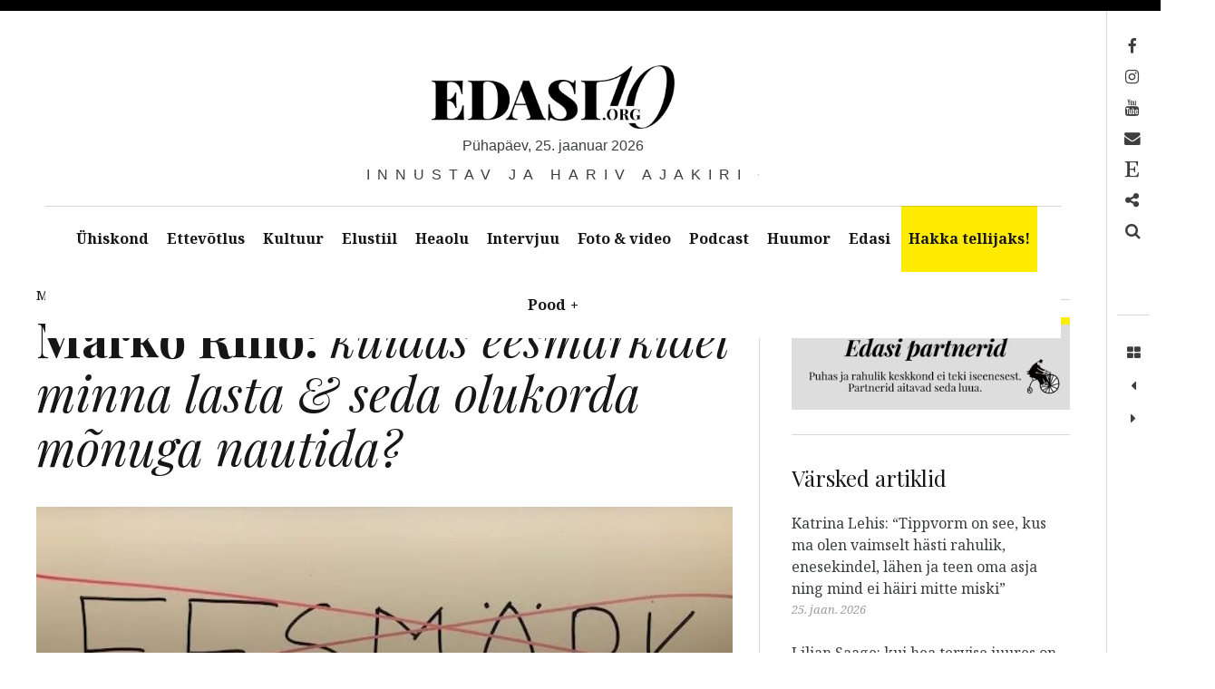

--- FILE ---
content_type: text/html; charset=UTF-8
request_url: https://edasi.org/18993/marko-rillo-loobu-oma-eesmarkidest/
body_size: 44228
content:
<!DOCTYPE html>
<!--[if IE 9]>
<html class="ie9 lt-ie10" lang="et"> <![endif]-->
<!--[if (gt IE 9)|!(IE)]><!-->
<html lang="et"> <!--<![endif]-->
<head>
	<meta charset="UTF-8">
	<meta name="viewport" content="width=device-width, height=device-height, initial-scale=1, user-scalable=no">
	<link rel="profile" href="http://gmpg.org/xfn/11">
	<link rel="pingback" href="https://edasi.org/xmlrpc.php">

	<link href="https://fonts.googleapis.com" rel="preconnect" crossorigin><link href="https://fonts.gstatic.com" rel="preconnect" crossorigin><meta name='robots' content='index, follow, max-image-preview:large, max-snippet:-1, max-video-preview:-1' />
<script>window._wca = window._wca || [];</script>

	<!-- This site is optimized with the Yoast SEO plugin v26.8 - https://yoast.com/product/yoast-seo-wordpress/ -->
	<title>Marko Rillo: kuidas eesmärkidel minna lasta &amp; seda olukorda mõnuga nautida? &#8211; Edasi - Innustav ja hariv ajakiri</title>
<link data-rocket-preload as="style" href="https://fonts.googleapis.com/css2?family=Playfair%20Display:ital,wght@0,400;0,500;0,600;0,700;0,800;0,900;1,400;1,500;1,600;1,700;1,800;1,900&#038;display=swap" rel="preload">
<link data-rocket-preload as="style" href="https://fonts.googleapis.com/css?family=Noto%20Serif%3A400%2C700%2C400italic%7CPlayfair%20Display%3A400%2C700%2C900%2C400italic%2C700italic%2C900italic&#038;subset=latin%2Clatin-ext&#038;display=swap" rel="preload">
<link href="https://fonts.googleapis.com/css2?family=Playfair%20Display:ital,wght@0,400;0,500;0,600;0,700;0,800;0,900;1,400;1,500;1,600;1,700;1,800;1,900&#038;display=swap" media="print" onload="this.media=&#039;all&#039;" rel="stylesheet">
<noscript data-wpr-hosted-gf-parameters=""><link rel="stylesheet" href="https://fonts.googleapis.com/css2?family=Playfair%20Display:ital,wght@0,400;0,500;0,600;0,700;0,800;0,900;1,400;1,500;1,600;1,700;1,800;1,900&#038;display=swap"></noscript>
<link href="https://fonts.googleapis.com/css?family=Noto%20Serif%3A400%2C700%2C400italic%7CPlayfair%20Display%3A400%2C700%2C900%2C400italic%2C700italic%2C900italic&#038;subset=latin%2Clatin-ext&#038;display=swap" media="print" onload="this.media=&#039;all&#039;" rel="stylesheet">
<noscript data-wpr-hosted-gf-parameters=""><link rel="stylesheet" href="https://fonts.googleapis.com/css?family=Noto%20Serif%3A400%2C700%2C400italic%7CPlayfair%20Display%3A400%2C700%2C900%2C400italic%2C700italic%2C900italic&#038;subset=latin%2Clatin-ext&#038;display=swap"></noscript>
<style id="rocket-critical-css">ul{box-sizing:border-box}:root{--wp--preset--font-size--normal:16px;--wp--preset--font-size--huge:42px}.screen-reader-text{border:0;clip:rect(1px,1px,1px,1px);clip-path:inset(50%);height:1px;margin:-1px;overflow:hidden;padding:0;position:absolute;width:1px;word-wrap:normal!important}:root{--cc-font-family:-apple-system,BlinkMacSystemFont,"Segoe UI",Roboto,Helvetica,Arial,sans-serif,"Apple Color Emoji","Segoe UI Emoji","Segoe UI Symbol";--cc-modal-border-radius:.5rem;--cc-btn-border-radius:.4rem;--cc-link-color:var(--cc-btn-primary-bg);--cc-modal-margin:1rem;--cc-z-index:2147483647;--cc-bg:#fff;--cc-primary-color:#2c2f31;--cc-secondary-color:#5e6266;--cc-btn-primary-bg:#30363c;--cc-btn-primary-color:#fff;--cc-btn-primary-border-color:var(--cc-btn-primary-bg);--cc-btn-primary-hover-bg:#000;--cc-btn-primary-hover-color:#fff;--cc-btn-primary-hover-border-color:var(--cc-btn-primary-hover-bg);--cc-btn-secondary-bg:#eaeff2;--cc-btn-secondary-color:var(--cc-primary-color);--cc-btn-secondary-border-color:var(--cc-btn-secondary-bg);--cc-btn-secondary-hover-bg:#d4dae0;--cc-btn-secondary-hover-color:#000;--cc-btn-secondary-hover-border-color:#d4dae0;--cc-separator-border-color:#f0f4f7;--cc-toggle-on-bg:var(--cc-btn-primary-bg);--cc-toggle-off-bg:#667481;--cc-toggle-on-knob-bg:#fff;--cc-toggle-off-knob-bg:var(--cc-toggle-on-knob-bg);--cc-toggle-enabled-icon-color:var(--cc-bg);--cc-toggle-disabled-icon-color:var(--cc-bg);--cc-toggle-readonly-bg:#d5dee2;--cc-toggle-readonly-knob-bg:#fff;--cc-toggle-readonly-knob-icon-color:var(--cc-toggle-readonly-bg);--cc-section-category-border:var(--cc-cookie-category-block-bg);--cc-cookie-category-block-bg:#f0f4f7;--cc-cookie-category-block-border:#f0f4f7;--cc-cookie-category-block-hover-bg:#e9eff4;--cc-cookie-category-block-hover-border:#e9eff4;--cc-cookie-category-expanded-block-bg:transparent;--cc-cookie-category-expanded-block-hover-bg:#dee4e9;--cc-overlay-bg:rgba(0,0,0,.65);--cc-webkit-scrollbar-bg:var(--cc-section-category-border);--cc-webkit-scrollbar-hover-bg:var(--cc-btn-primary-hover-bg);--cc-footer-bg:var(--cc-btn-secondary-bg);--cc-footer-color:var(--cc-secondary-color);--cc-footer-border-color:#e4eaed;--cc-pm-toggle-border-radius:4em}:root{--woocommerce:#7F54B3;--wc-green:#7ad03a;--wc-red:#a00;--wc-orange:#ffba00;--wc-blue:#2ea2cc;--wc-primary:#7F54B3;--wc-primary-text:white;--wc-secondary:#e9e6ed;--wc-secondary-text:#515151;--wc-highlight:#777335;--wc-highligh-text:white;--wc-content-bg:#fff;--wc-subtext:#767676}:root{--woocommerce:#7F54B3;--wc-green:#7ad03a;--wc-red:#a00;--wc-orange:#ffba00;--wc-blue:#2ea2cc;--wc-primary:#7F54B3;--wc-primary-text:white;--wc-secondary:#e9e6ed;--wc-secondary-text:#515151;--wc-highlight:#777335;--wc-highligh-text:white;--wc-content-bg:#fff;--wc-subtext:#767676}.screen-reader-text{clip:rect(1px,1px,1px,1px);height:1px;overflow:hidden;position:absolute!important;width:1px;word-wrap:normal!important}html{font-family:sans-serif;-ms-text-size-adjust:100%;-webkit-text-size-adjust:100%}body{margin:0}article,aside,header,main,nav{display:block}[hidden]{display:none}a{background:transparent}b{font-weight:bold}h1{font-size:2em;margin:0.67em 0}img{border:0}button,input{color:inherit;font:inherit;margin:0}button{overflow:visible}button{text-transform:none}button,input[type="submit"]{-webkit-appearance:button}button::-moz-focus-inner,input::-moz-focus-inner{border:0;padding:0}input{line-height:normal}input[type="search"]{-webkit-appearance:textfield;box-sizing:content-box}input[type="search"]::-webkit-search-cancel-button,input[type="search"]::-webkit-search-decoration{-webkit-appearance:none}body,h1,h2,h5,p,ul,form{margin:0;padding:0}*,*:before,*:after{box-sizing:border-box}body{line-height:1.6;color:#3d3e40}h1,h2{font-family:"Playfair Display",serif;font-weight:normal;color:#171617}body,.widget{font-family:"Noto Serif",serif}h1{font-size:3.375em;line-height:1.11111;-webkit-transform:translateY(0.22006em);transform:translateY(0.22006em);margin-top:0.88889em;margin-bottom:0.44444em}h2{font-size:2.25em;line-height:1.33333;-webkit-transform:translateY(0.33117em);transform:translateY(0.33117em);margin-top:1.33333em;margin-bottom:0.66667em}p{margin-top:0;font-size:1em;line-height:1.5;-webkit-transform:translateY(0.4145em);transform:translateY(0.4145em);margin-bottom:1.5em}a{text-decoration:none;color:rgba(0,0,0,0.3)}img{max-width:100%;height:auto}input[type="search"]{display:block;vertical-align:middle;width:100%;padding:12px;outline:0!important;-webkit-appearance:none}input{font-weight:300;border-radius:0;border:1px solid #d7d7d7;box-shadow:none;font-size:16px;padding:12px}input::-webkit-input-placeholder{font-style:normal;font-weight:300}input:-moz-placeholder{font-style:normal;font-weight:300}input::-moz-placeholder{font-style:normal;font-weight:300}input:-ms-input-placeholder{font-style:normal;font-weight:300}.nav:after,.nav--main ul:after,.main-navigation:after,.has_sidebar .site-content .container:after{content:"";display:table;clear:both}.site-description:after{position:absolute}.site-branding,.site-description,.site-description-text,.entry-meta{position:relative}.grid>.grid__item{border-left:solid transparent;border-left-width:36px}.grid>.grid__item{float:left}.nav,.nav--main ul{list-style:none;margin-left:0}.nav>li,.nav--main ul>li,.nav>li>a,.nav--main ul>li>a{display:inline-block;*display:inline;zoom:1}input[type="submit"]{display:inline-block;vertical-align:middle;font:inherit;text-align:center;border:none;margin:0;overflow:visible;padding:12px 24px;background-color:#171617}input[type="submit"]{text-decoration:none;color:#fff}input[type="submit"]::-moz-focus-inner{border:0;padding:0}html{background:white}html,body{height:100%}body{border:0 solid #000;min-height:100%}@media only screen and (min-width:1000px){body{border-left-width:3em;border-top-width:0.75em}body:before,body:after{content:"";position:fixed;top:0;left:0;z-index:100;background:#171617}body:before{width:100%;height:0.75em}}@media only screen and (min-width:1000px){body:after{width:3em;height:100%}}.site-content{padding-top:2.25em;padding-bottom:5.25em}.site-header,.site-content{padding-left:1.125em;padding-right:1.125em}@media only screen and (min-width:1000px){.site-header,.site-content{padding-left:4.5em;padding-right:4.5em}}.container{max-width:85em;margin-left:auto;margin-right:auto}.single .site-content .container{max-width:80em}#page{min-height:100%;position:relative}@media only screen and (min-width:1000px){#page{padding-right:3.75em}}.site-header{text-align:center}.site-branding{max-width:100%;line-height:1;display:inline-block;margin-top:3.75em;margin-bottom:5.25em}.site-branding img{width:auto}.site-title{margin:0;font-size:2.5em;line-height:1.2;-webkit-transform:translateY(0.2645em);transform:translateY(0.2645em);font-weight:900;text-transform:uppercase;max-width:100%}@media only screen and (min-width:899px){.site-title{letter-spacing:-.055em;padding-right:.025em;font-size:5em;line-height:1.05;-webkit-transform:translateY(0.0395em);transform:translateY(0.0395em)}}.site-title a{text-decoration:none;color:#171617}.site-title--large{font-size:3.375em;line-height:1.11111;-webkit-transform:none;transform:none}@media only screen and (min-width:899px){.site-title--large{font-size:7.6875em;line-height:1.07317;-webkit-transform:translateY(0.00596em);transform:translateY(0.00596em)}}.site-description{display:block;font-family:sans-serif;font-weight:300;text-transform:uppercase;word-wrap:break-word;-webkit-transform:translateY(0.7em);transform:translateY(0.7em);font-size:1.1875em;line-height:1.26316;letter-spacing:.5em;overflow:hidden}.site-description:after{content:"";width:100%;height:1px;background:#3d3e40;bottom:50%;left:0;z-index:-1}.site-description-text{z-index:10;max-width:100%;display:inline-block;margin:0;padding-left:1.25em;padding-right:.75em;background:white}.main-navigation{position:relative;z-index:100}.main-navigation:after{content:'';position:fixed;top:0;left:0;z-index:1;height:100vh;width:100vw;background-color:#161616;opacity:0}.navigation__trigger{position:absolute;left:0;top:0;z-index:2;padding:0.6em 0.8em;border:none;border-top-right-radius:3px;border-bottom-right-radius:3px;font-size:1.25em;line-height:1.2;background:transparent}@media only screen and (min-width:1000px){.navigation__trigger{display:none}}.nav--main{background:white;font-weight:bold;margin-top:-1px;position:relative;z-index:20;text-align:center}.nav--main:after{position:absolute;top:0;left:0;width:100%;height:1px;background:currentColor;opacity:0.2}.nav--main:before{background:white;display:block;width:100%;content:'';position:fixed;left:0;top:0}.nav--main ul{top:inherit;left:0;z-index:1;width:100%;display:none}@media only screen and (min-width:1000px){.nav--main ul{position:absolute;background:#171617}.nav--main ul a{color:white}}.nav--main li{display:inline-block}.nav--main .menu-item-has-children>a{position:relative}.nav--main .menu-item-has-children>a:after{opacity:0;content:"";position:absolute;bottom:0;left:50%;margin-left:-.5em;border:.5em solid transparent;border-bottom-color:#171617}.nav--main .menu-item-has-children>a>span{padding-left:.3em}.nav--main.hover-intent ul{display:block;opacity:0}.nav--main.hover-intent li.menu-item-has-children>a:after{opacity:0}.nav--main a{display:block;padding:24px;text-decoration:none;color:#171617;max-width:30em;text-overflow:ellipsis}.nav--main>li>a{padding-left:2.25em;padding-right:2.25em;position:relative}.nav--main>li>a:before{content:"";width:100%;position:absolute;top:0;left:0;height:0;background:#171617}.entry-meta{display:inline-block;padding-right:.75em;background:white}.entry-meta{font-size:0.875em;line-height:1.71429}.entry-meta a{color:inherit}.single .cat-links{color:rgba(0,0,0,0.3)}body{word-wrap:break-word;text-overflow:ellipsis}.single .post{margin-bottom:2.25em}.single .entry-title{margin-top:0;margin-bottom:0.88889em}.single .entry-meta{font-size:0.875em;line-height:1.71429;-webkit-transform:translateY(0.52164em);transform:translateY(0.52164em)}.single .entry-meta>*:not(:first-child):before{content:"/"}.single .posted-on:before{margin-right:5px}.single .posted-on,.single .posted-by,.single .cat-links:before{color:#171617}.single .cat-links{color:rgba(0,0,0,0.3)}@media only screen and (min-width:899px){.single .entry-content p{margin-bottom:2.25em}}.entry-content ul:not(.wp-block-gallery){margin-left:1.5em}.entry-content ul:not(.wp-block-gallery) li:not(.wp-block-gallery){margin-bottom:0.75em}.search-form{position:relative;width:100%;height:44px}.search-form>label,.search-form .search-field{display:block;box-sizing:border-box;position:absolute;left:0;top:0;right:0;width:100%;height:44px}.search-form .search-field{padding:8px 12px;padding-right:60px;line-height:44px;border-radius:0}.search-form .search-submit{position:absolute;top:0;right:0;padding:6px;height:44px;font-size:14px;text-align:center;border-radius:0}.has_sidebar .site-content .container{position:relative}.has_sidebar .content-area{width:100%}.has_sidebar .sidebar{padding-top:1.5em}@media only screen and (min-width:899px){.has_sidebar .sidebar{padding-bottom:3em}}@media only screen and (min-width:899px){.has_sidebar .content-area{float:left;margin-right:-30%}.has_sidebar .site-main{margin-right:30%;padding-right:1.875em}.has_sidebar .site-main:before{content:"";width:1px;height:100%;background-color:currentColor;opacity:0.2;position:absolute;top:0;bottom:0;right:30%}.has_sidebar .sidebar{z-index:5;float:right;width:30%;padding-left:1.875em}}.widget{padding-bottom:3.75em}.widget img{max-width:100%}.widget+.widget{position:relative;padding-top:2.25em}.widget+.widget:before{content:"";position:absolute;top:0;left:0;right:0;display:block;height:1px;background-color:currentColor;opacity:0.2}.widget a{color:black}.widget img{max-width:100%;height:auto}.widget .widget-title{font-size:1.5em;line-height:1.5;-webkit-transform:translateY(0.4145em);transform:translateY(0.4145em);margin-bottom:1.25em;margin-top:0}.site-footer .site-info{width:50%;font-size:0.875em;line-height:1.71429}.toolbar{padding-left:0.75em;padding-right:0.75em;width:3.75em;position:fixed;top:0.75em;right:0;bottom:0;display:block;margin-top:-1px;z-index:100}.toolbar i[class]{display:table;width:2.25em;height:2.25em;text-align:center}.toolbar i[class]:before{display:table-cell;vertical-align:middle}@media only screen and (min-width:1000px){.toolbar:before{content:"";position:absolute;top:0;left:0;width:1px;height:100%;background:currentColor;opacity:0.2}}.toolbar__head{padding-top:1.5em;padding-bottom:1.5em;min-height:21em}.toolbar__body{position:relative;padding-top:1.5em}.toolbar__body:before{content:"";position:absolute;top:0;left:0;width:100%;height:1px;background:currentColor;opacity:0.2}.toolbar__body a{color:inherit}.nav--toolbar{word-wrap:normal}.nav--toolbar a{display:block;font-size:0.8125em;line-height:2.57143em;margin-top:-1px;margin-right:0.85714em;padding-left:1.71429em;position:relative;right:100%;white-space:nowrap;border:1px solid transparent;border-right-width:0;color:transparent}.nav--toolbar a:before{content:"";font-size:1.35714em;display:inline-block;width:2.52632em;height:1.89474em;line-height:1.89474em;position:absolute;right:-2.52632em;font-family:FontAwesome;-webkit-font-smoothing:antialiased;text-align:center;color:inherit}@media only screen and (min-width:899px){.nav--toolbar a:before{padding-left:0.63158em}}.nav--toolbar a:before{content:""}.nav--toolbar a[href*="mailto:"]:before,.nav--toolbar a[href*="mail"]:before{content:""}.nav--toolbar a[href*="facebook"]:before{content:""}.nav--toolbar a[href*="instagram"]:before{content:""}.nav--toolbar a[href*="youtube"]:before{content:""}.nav--toolbar .nav__item--search a:before{content:""}.overlay--search{position:fixed;top:0;left:100%;z-index:111;display:table;padding-right:15em;padding-left:15em;width:100%;height:100%;border-left:1px solid rgba(0,0,0,0.3);background:white}.overlay--search .search-form>label{position:static;height:auto}.overlay--search .search-form,.overlay--search .search-field{display:block;height:auto}.overlay--search .search-field,.overlay--search .search-submit{position:static}.overlay--search .search-submit{display:none}.overlay--search .search-field{height:auto;border:0;padding:0;outline:0;-webkit-appearance:none;background-color:inherit;color:inherit}.overlay--search .search-field{font-size:6.25em;line-height:1.08}.overlay--search .search-field::-webkit-input-placeholder{color:inherit}.overlay--search .search-field:-moz-placeholder{color:inherit}.overlay--search .search-field::-moz-placeholder{color:inherit}.overlay--search .search-field:-ms-input-placeholder{color:inherit}.overlay__wrapper{display:table-cell;vertical-align:middle}.overlay__close{width:3.75em;height:3.75em;position:absolute;top:6em;right:3.75em}.overlay__close:before,.overlay__close:after{content:"";display:block;position:absolute;background:currentColor;-webkit-transform:rotate(45deg);transform:rotate(45deg)}.overlay__close:before{top:50%;width:100%;height:.16em;margin-top:-.08em}.overlay__close:after{left:50%;height:100%;width:.16em;margin-left:-.08em}div.sd-content ul{margin-bottom:0!important}.sd-content ul li{margin-bottom:12px!important;display:inline-block!important}.screen-reader-text{display:none}.toolbar .navigation.post-navigation .nav-links span{display:block;white-space:nowrap;position:absolute;left:0;top:10.5em;-webkit-transform-origin:1.875em 0 0;transform-origin:1.875em 0 0;-webkit-transform:rotateZ(90deg) translateZ(0);transform:rotateZ(90deg) translateZ(0);opacity:0}#wpstats{position:fixed;left:-9999px;bottom:0}.published,.site-title-date{text-transform:lowercase}.nav--toolbar a:before{color:#000}.site-title-date::first-letter{text-transform:capitalize}.menu-item-9291 a:before{content:'\f2d7'}input[type="submit"]{display:inline-block;color:#FFF;text-decoration:none;vertical-align:middle;font:inherit;text-align:center;border:none;margin:0;overflow:visible;padding:11px 23px;background-color:#171617}h1{font-family:"Playfair Display";font-weight:normal;font-size:3.38em;text-transform:none}h1{color:#171617}.nav--toolbar a:after{content:none}.nav--main>li>a{padding-left:2em;padding-right:2em;font-size:0.9em}.site-branding img{height:70px}.site-title-date{text-align:center;margin-bottom:0.5em;line-height:1.26316;font-family:sans-serif;font-weight:300}@media only screen and (max-width:640px){.site-branding{display:block}.site-branding img{max-height:50px!important}.site-title-date{font-size:0.55em;letter-spacing:.25em}}.entry-content a:not(.avatar){color:black;font-weight:500;text-decoration:none;background-color:#ffeb00;box-shadow:white 0 0.85em inset;padding-left:2px;padding-right:2px}.site-description{font-size:1.0em}.site-title--large{display:none!important}@media only screen and (min-width:899px){.site-content{padding-top:0em}.site-title--large{display:none}}@media only screen and (min-width:899px){.has_sidebar .content-area{float:left;margin-right:-35%}.has_sidebar .sidebar{z-index:5;float:right;width:31%;padding-left:2.875em}}@media only screen and (min-width:1000px){body{border-left-width:0em}body:after{width:0em}.site-header,.site-content{padding-left:1em;padding-right:4.7em}.main-navigation ul>li a{padding-right:15px;padding-left:15px}}@media only screen and (min-width:1100px){.site-header,.site-content{padding-left:2.5em;padding-right:2.5em}.main-navigation ul>li a{padding-right:15px;padding-left:15px}}.widget+.widget{padding-top:1.25em;padding-bottom:1.25em;min-width:300px}.site-branding{margin-bottom:2.25em}@media only screen and (max-width:640px){.site-branding{margin-bottom:1.25em}}@media only screen and (min-width:1000px){.site-content{padding-top:2.0em}}.site-info{display:none}.site-content{padding-top:0.5em}.nav--main .menu-item-has-children:after{content:none}.dfpAdsPlaces{display:-webkit-box;-webkit-box-pack:center;justify-content:center;-webkit-box-align:center;max-width:100%;height:auto;position:relative}.dfpAdsPlaces iframe{border:none;bottom:0;top:0}@media only screen and (min-width:1000px){.site-header{padding-right:50px!important}.site-header{padding-left:50px!important}}.site-footer .site-info{width:100%;font-size:0.875em;line-height:1.71429}.sd-content ul{padding:0!important;margin:0!important;list-style:none!important}.sd-content ul li{display:inline-block}.sd-social-icon .sd-content ul li a.sd-button,.sd-content ul li a.sd-button{text-decoration:none!important;display:inline-block;font-size:13px;font-family:"Open Sans",sans-serif;font-weight:500;border-radius:4px;color:#2C3338!important;background:#fff;box-shadow:0 1px 2px rgba(0,0,0,0.12),0 0 0 1px rgba(0,0,0,0.12);text-shadow:none;line-height:23px;padding:4px 11px 3px 9px}.sd-content ul li a.sd-button>span{line-height:23px;margin-left:6px}.sd-social-icon .sd-content ul li a.sd-button>span{margin-left:0}.sd-content ul li a.sd-button:before{display:inline-block;-webkit-font-smoothing:antialiased;-moz-osx-font-smoothing:grayscale;font:normal 18px/1 'social-logos';vertical-align:top;text-align:center}@media screen and (-webkit-min-device-pixel-ratio:0){.sd-content ul li a.sd-button:before{position:relative;top:2px}}.sd-content ul li{margin:0 8px 12px 0;padding:0}.sd-social-icon .sd-content ul li.share-print a:before{content:'\f469'}.sharing-hidden .inner{position:absolute;z-index:2;border:1px solid #ccc;padding:10px;background:#fff;box-shadow:0px 5px 20px rgba(0,0,0,.2);-webkit-border-radius:2px;-moz-border-radius:2px;border-radius:2px;margin-top:5px;max-width:400px}.sharing-hidden .inner ul{margin:0!important}.sharing-hidden .inner:before,.sharing-hidden .inner:after{position:absolute;z-index:1;top:-8px;left:20px;width:0;height:0;border-left:6px solid transparent;border-right:6px solid transparent;border-bottom:8px solid #ccc;content:"";display:block}.sharing-hidden .inner:after{z-index:2;top:-7px;border-left:6px solid transparent;border-right:6px solid transparent;border-bottom:8px solid #fff}.sharing-hidden ul{margin:0}.sd-social-icon .sd-content ul li[class*='share-'] a{border-radius:50%;-webkit-border-radius:50%;border:0;box-shadow:none;padding:7px;position:relative;top:-2px;line-height:1;width:auto;height:auto;margin-bottom:0;max-width:32px}.sd-social-icon .sd-content ul li[class*='share-'] a.sd-button>span{line-height:1}.sd-social-icon .sd-content ul li[class*='share-'] a.sd-button:before{top:0}.sd-social-icon .sd-content ul li[class*='share-'] a.sd-button{background:#e9e9e9;margin-top:2px;text-indent:0}.sharing-screen-reader-text{clip:rect(1px,1px,1px,1px);position:absolute!important;height:1px;width:1px;overflow:hidden}.screen-reader-text{clip:rect(1px,1px,1px,1px);word-wrap:normal!important;border:0;clip-path:inset(50%);height:1px;margin:-1px;overflow:hidden;overflow-wrap:normal!important;padding:0;position:absolute!important;width:1px}</style>
	<link rel="canonical" href="https://edasi.org/18993/marko-rillo-loobu-oma-eesmarkidest/" />
	<meta property="og:locale" content="et_EE" />
	<meta property="og:type" content="article" />
	<meta property="og:title" content="Marko Rillo: kuidas eesmärkidel minna lasta &amp; seda olukorda mõnuga nautida? &#8211; Edasi - Innustav ja hariv ajakiri" />
	<meta property="og:description" content="Juhtimistreenerid kasutavad erinevaid tehnikaid. GROW, RESULTS, ACHIEVE, OUTCOMES, FUEL või ARROW – nende kõigi üks olulisemaid elemente on [&hellip;]" />
	<meta property="og:url" content="https://edasi.org/18993/marko-rillo-loobu-oma-eesmarkidest/" />
	<meta property="og:site_name" content="Edasi - Innustav ja hariv ajakiri" />
	<meta property="article:publisher" content="https://www.facebook.com/Edasi.org/" />
	<meta property="article:author" content="https://www.facebook.com/markorillo" />
	<meta property="article:published_time" content="2018-01-03T02:39:14+00:00" />
	<meta property="article:modified_time" content="2018-12-27T17:05:27+00:00" />
	<meta property="og:image" content="https://edasi.org/wp-content/uploads/2018/01/Ilma-eesmargita.jpg" />
	<meta property="og:image:width" content="640" />
	<meta property="og:image:height" content="264" />
	<meta property="og:image:type" content="image/jpeg" />
	<meta name="author" content="Marko Rillo" />
	<meta name="twitter:card" content="summary_large_image" />
	<meta name="twitter:creator" content="@https://twitter.com/markorillo" />
	<meta name="twitter:site" content="@edasiorg" />
	<meta name="twitter:label1" content="Written by" />
	<meta name="twitter:data1" content="Marko Rillo" />
	<meta name="twitter:label2" content="Est. reading time" />
	<meta name="twitter:data2" content="5 minutit" />
	<script type="application/ld+json" class="yoast-schema-graph">{"@context":"https://schema.org","@graph":[{"@type":"Article","@id":"https://edasi.org/18993/marko-rillo-loobu-oma-eesmarkidest/#article","isPartOf":{"@id":"https://edasi.org/18993/marko-rillo-loobu-oma-eesmarkidest/"},"author":{"name":"Marko Rillo","@id":"https://edasi.org/#/schema/person/271c96f7a3a84fde606c981b53dda2fc"},"headline":"Marko Rillo: kuidas eesmärkidel minna lasta &#038; seda olukorda mõnuga nautida?","datePublished":"2018-01-03T02:39:14+00:00","dateModified":"2018-12-27T17:05:27+00:00","mainEntityOfPage":{"@id":"https://edasi.org/18993/marko-rillo-loobu-oma-eesmarkidest/"},"wordCount":942,"publisher":{"@id":"https://edasi.org/#organization"},"image":{"@id":"https://edasi.org/18993/marko-rillo-loobu-oma-eesmarkidest/#primaryimage"},"thumbnailUrl":"https://edasi.org/wp-content/uploads/2018/01/Ilma-eesmargita.webp","keywords":["eesmärk","eneseareng","filosoofia","juhtimine","kirjandus","loovus","muutus","rahulolu"],"articleSection":["Tööelu"],"inLanguage":"et"},{"@type":"WebPage","@id":"https://edasi.org/18993/marko-rillo-loobu-oma-eesmarkidest/","url":"https://edasi.org/18993/marko-rillo-loobu-oma-eesmarkidest/","name":"Marko Rillo: kuidas eesmärkidel minna lasta & seda olukorda mõnuga nautida? &#8211; Edasi - Innustav ja hariv ajakiri","isPartOf":{"@id":"https://edasi.org/#website"},"primaryImageOfPage":{"@id":"https://edasi.org/18993/marko-rillo-loobu-oma-eesmarkidest/#primaryimage"},"image":{"@id":"https://edasi.org/18993/marko-rillo-loobu-oma-eesmarkidest/#primaryimage"},"thumbnailUrl":"https://edasi.org/wp-content/uploads/2018/01/Ilma-eesmargita.webp","datePublished":"2018-01-03T02:39:14+00:00","dateModified":"2018-12-27T17:05:27+00:00","breadcrumb":{"@id":"https://edasi.org/18993/marko-rillo-loobu-oma-eesmarkidest/#breadcrumb"},"inLanguage":"et","potentialAction":[{"@type":"ReadAction","target":["https://edasi.org/18993/marko-rillo-loobu-oma-eesmarkidest/"]}]},{"@type":"ImageObject","inLanguage":"et","@id":"https://edasi.org/18993/marko-rillo-loobu-oma-eesmarkidest/#primaryimage","url":"https://edasi.org/wp-content/uploads/2018/01/Ilma-eesmargita.webp","contentUrl":"https://edasi.org/wp-content/uploads/2018/01/Ilma-eesmargita.webp","width":640,"height":264},{"@type":"BreadcrumbList","@id":"https://edasi.org/18993/marko-rillo-loobu-oma-eesmarkidest/#breadcrumb","itemListElement":[{"@type":"ListItem","position":1,"name":"Home","item":"https://edasi.org/"},{"@type":"ListItem","position":2,"name":"Ettevõtlus","item":"https://edasi.org/teemad/ettevotlus/"},{"@type":"ListItem","position":3,"name":"Tööelu","item":"https://edasi.org/teemad/ettevotlus/tooelu/"},{"@type":"ListItem","position":4,"name":"Marko Rillo: kuidas eesmärkidel minna lasta &#038; seda olukorda mõnuga nautida?"}]},{"@type":"WebSite","@id":"https://edasi.org/#website","url":"https://edasi.org/","name":"Edasi - Innustav ja hariv ajakiri","description":"Innustav ja hariv ajakiri","publisher":{"@id":"https://edasi.org/#organization"},"potentialAction":[{"@type":"SearchAction","target":{"@type":"EntryPoint","urlTemplate":"https://edasi.org/?s={search_term_string}"},"query-input":{"@type":"PropertyValueSpecification","valueRequired":true,"valueName":"search_term_string"}}],"inLanguage":"et"},{"@type":"Organization","@id":"https://edasi.org/#organization","name":"Edasi.org OÜ","alternateName":"Edasi - Innustav ja hariv ajakiri","url":"https://edasi.org/","logo":{"@type":"ImageObject","inLanguage":"et","@id":"https://edasi.org/#/schema/logo/image/","url":"https://edasi.org/wp-content/uploads/2020/05/Edasi_700x400.webp","contentUrl":"https://edasi.org/wp-content/uploads/2020/05/Edasi_700x400.webp","width":700,"height":400,"caption":"Edasi.org OÜ"},"image":{"@id":"https://edasi.org/#/schema/logo/image/"},"sameAs":["https://www.facebook.com/Edasi.org/","https://x.com/edasiorg","https://www.instagram.com/edasiorg/","https://www.youtube.com/channel/UC27fWcKOauXVuNnwRPhZ4aQ/videos"]},{"@type":"Person","@id":"https://edasi.org/#/schema/person/271c96f7a3a84fde606c981b53dda2fc","name":"Marko Rillo","image":{"@type":"ImageObject","inLanguage":"et","@id":"https://edasi.org/#/schema/person/image/","url":"https://edasi.org/wp-content/uploads/2018/01/Screen-Shot-2018-01-03-at-4.28.48-100x100.webp","contentUrl":"https://edasi.org/wp-content/uploads/2018/01/Screen-Shot-2018-01-03-at-4.28.48-100x100.webp","caption":"Marko Rillo"},"description":"Marko Rillo on juhtimiskonsultant, koolitaja, executive coach, EBSi innovatsiooni õppejõud ja juhtimistreenereid (coach) ühendava ICF Estonia liige.","sameAs":["http://rillo.ee/","https://www.facebook.com/markorillo","https://x.com/https://twitter.com/markorillo"],"url":"https://edasi.org/author/marko-rillo/"}]}</script>
	<!-- / Yoast SEO plugin. -->


<link rel='dns-prefetch' href='//www.googletagmanager.com' />
<link rel='dns-prefetch' href='//v0.wordpress.com' />
<link rel='dns-prefetch' href='//stats.wp.com' />
<link rel='dns-prefetch' href='//fonts.googleapis.com' />
<link rel='dns-prefetch' href='//maxcdn.bootstrapcdn.com' />
<link href='https://fonts.gstatic.com' crossorigin rel='preconnect' />
<link rel="alternate" type="application/rss+xml" title="Edasi - Innustav ja hariv ajakiri &raquo; RSS" href="https://edasi.org/feed/" />
<link rel="alternate" title="oEmbed (JSON)" type="application/json+oembed" href="https://edasi.org/wp-json/oembed/1.0/embed?url=https%3A%2F%2Fedasi.org%2F18993%2Fmarko-rillo-loobu-oma-eesmarkidest%2F" />
<link rel="alternate" title="oEmbed (XML)" type="text/xml+oembed" href="https://edasi.org/wp-json/oembed/1.0/embed?url=https%3A%2F%2Fedasi.org%2F18993%2Fmarko-rillo-loobu-oma-eesmarkidest%2F&#038;format=xml" />
<!-- edasi.org is managing ads with Advanced Ads 2.0.16 – https://wpadvancedads.com/ --><!--noptimize--><script id="edasi-ready">
			window.advanced_ads_ready=function(e,a){a=a||"complete";var d=function(e){return"interactive"===a?"loading"!==e:"complete"===e};d(document.readyState)?e():document.addEventListener("readystatechange",(function(a){d(a.target.readyState)&&e()}),{once:"interactive"===a})},window.advanced_ads_ready_queue=window.advanced_ads_ready_queue||[];		</script>
		<!--/noptimize--><style id='wp-img-auto-sizes-contain-inline-css' type='text/css'>
img:is([sizes=auto i],[sizes^="auto," i]){contain-intrinsic-size:3000px 1500px}
/*# sourceURL=wp-img-auto-sizes-contain-inline-css */
</style>
<link data-minify="1" rel='preload'  href='https://edasi.org/wp-content/cache/min/1/wp-content/plugins/makecommerce/payment/gateway/woocommerce/blocks/css/makecommerceblocks.css?ver=1768822794' data-rocket-async="style" as="style" onload="this.onload=null;this.rel='stylesheet'" onerror="this.removeAttribute('data-rocket-async')"  type='text/css' media='all' />

<link rel='preload'  href='https://edasi.org/wp-includes/css/dist/block-library/style.min.css?ver=6.9' data-rocket-async="style" as="style" onload="this.onload=null;this.rel='stylesheet'" onerror="this.removeAttribute('data-rocket-async')"  type='text/css' media='all' />
<style id='global-styles-inline-css' type='text/css'>
:root{--wp--preset--aspect-ratio--square: 1;--wp--preset--aspect-ratio--4-3: 4/3;--wp--preset--aspect-ratio--3-4: 3/4;--wp--preset--aspect-ratio--3-2: 3/2;--wp--preset--aspect-ratio--2-3: 2/3;--wp--preset--aspect-ratio--16-9: 16/9;--wp--preset--aspect-ratio--9-16: 9/16;--wp--preset--color--black: #000000;--wp--preset--color--cyan-bluish-gray: #abb8c3;--wp--preset--color--white: #ffffff;--wp--preset--color--pale-pink: #f78da7;--wp--preset--color--vivid-red: #cf2e2e;--wp--preset--color--luminous-vivid-orange: #ff6900;--wp--preset--color--luminous-vivid-amber: #fcb900;--wp--preset--color--light-green-cyan: #7bdcb5;--wp--preset--color--vivid-green-cyan: #00d084;--wp--preset--color--pale-cyan-blue: #8ed1fc;--wp--preset--color--vivid-cyan-blue: #0693e3;--wp--preset--color--vivid-purple: #9b51e0;--wp--preset--gradient--vivid-cyan-blue-to-vivid-purple: linear-gradient(135deg,rgb(6,147,227) 0%,rgb(155,81,224) 100%);--wp--preset--gradient--light-green-cyan-to-vivid-green-cyan: linear-gradient(135deg,rgb(122,220,180) 0%,rgb(0,208,130) 100%);--wp--preset--gradient--luminous-vivid-amber-to-luminous-vivid-orange: linear-gradient(135deg,rgb(252,185,0) 0%,rgb(255,105,0) 100%);--wp--preset--gradient--luminous-vivid-orange-to-vivid-red: linear-gradient(135deg,rgb(255,105,0) 0%,rgb(207,46,46) 100%);--wp--preset--gradient--very-light-gray-to-cyan-bluish-gray: linear-gradient(135deg,rgb(238,238,238) 0%,rgb(169,184,195) 100%);--wp--preset--gradient--cool-to-warm-spectrum: linear-gradient(135deg,rgb(74,234,220) 0%,rgb(151,120,209) 20%,rgb(207,42,186) 40%,rgb(238,44,130) 60%,rgb(251,105,98) 80%,rgb(254,248,76) 100%);--wp--preset--gradient--blush-light-purple: linear-gradient(135deg,rgb(255,206,236) 0%,rgb(152,150,240) 100%);--wp--preset--gradient--blush-bordeaux: linear-gradient(135deg,rgb(254,205,165) 0%,rgb(254,45,45) 50%,rgb(107,0,62) 100%);--wp--preset--gradient--luminous-dusk: linear-gradient(135deg,rgb(255,203,112) 0%,rgb(199,81,192) 50%,rgb(65,88,208) 100%);--wp--preset--gradient--pale-ocean: linear-gradient(135deg,rgb(255,245,203) 0%,rgb(182,227,212) 50%,rgb(51,167,181) 100%);--wp--preset--gradient--electric-grass: linear-gradient(135deg,rgb(202,248,128) 0%,rgb(113,206,126) 100%);--wp--preset--gradient--midnight: linear-gradient(135deg,rgb(2,3,129) 0%,rgb(40,116,252) 100%);--wp--preset--font-size--small: 13px;--wp--preset--font-size--medium: 20px;--wp--preset--font-size--large: 36px;--wp--preset--font-size--x-large: 42px;--wp--preset--spacing--20: 0.44rem;--wp--preset--spacing--30: 0.67rem;--wp--preset--spacing--40: 1rem;--wp--preset--spacing--50: 1.5rem;--wp--preset--spacing--60: 2.25rem;--wp--preset--spacing--70: 3.38rem;--wp--preset--spacing--80: 5.06rem;--wp--preset--shadow--natural: 6px 6px 9px rgba(0, 0, 0, 0.2);--wp--preset--shadow--deep: 12px 12px 50px rgba(0, 0, 0, 0.4);--wp--preset--shadow--sharp: 6px 6px 0px rgba(0, 0, 0, 0.2);--wp--preset--shadow--outlined: 6px 6px 0px -3px rgb(255, 255, 255), 6px 6px rgb(0, 0, 0);--wp--preset--shadow--crisp: 6px 6px 0px rgb(0, 0, 0);}:where(.is-layout-flex){gap: 0.5em;}:where(.is-layout-grid){gap: 0.5em;}body .is-layout-flex{display: flex;}.is-layout-flex{flex-wrap: wrap;align-items: center;}.is-layout-flex > :is(*, div){margin: 0;}body .is-layout-grid{display: grid;}.is-layout-grid > :is(*, div){margin: 0;}:where(.wp-block-columns.is-layout-flex){gap: 2em;}:where(.wp-block-columns.is-layout-grid){gap: 2em;}:where(.wp-block-post-template.is-layout-flex){gap: 1.25em;}:where(.wp-block-post-template.is-layout-grid){gap: 1.25em;}.has-black-color{color: var(--wp--preset--color--black) !important;}.has-cyan-bluish-gray-color{color: var(--wp--preset--color--cyan-bluish-gray) !important;}.has-white-color{color: var(--wp--preset--color--white) !important;}.has-pale-pink-color{color: var(--wp--preset--color--pale-pink) !important;}.has-vivid-red-color{color: var(--wp--preset--color--vivid-red) !important;}.has-luminous-vivid-orange-color{color: var(--wp--preset--color--luminous-vivid-orange) !important;}.has-luminous-vivid-amber-color{color: var(--wp--preset--color--luminous-vivid-amber) !important;}.has-light-green-cyan-color{color: var(--wp--preset--color--light-green-cyan) !important;}.has-vivid-green-cyan-color{color: var(--wp--preset--color--vivid-green-cyan) !important;}.has-pale-cyan-blue-color{color: var(--wp--preset--color--pale-cyan-blue) !important;}.has-vivid-cyan-blue-color{color: var(--wp--preset--color--vivid-cyan-blue) !important;}.has-vivid-purple-color{color: var(--wp--preset--color--vivid-purple) !important;}.has-black-background-color{background-color: var(--wp--preset--color--black) !important;}.has-cyan-bluish-gray-background-color{background-color: var(--wp--preset--color--cyan-bluish-gray) !important;}.has-white-background-color{background-color: var(--wp--preset--color--white) !important;}.has-pale-pink-background-color{background-color: var(--wp--preset--color--pale-pink) !important;}.has-vivid-red-background-color{background-color: var(--wp--preset--color--vivid-red) !important;}.has-luminous-vivid-orange-background-color{background-color: var(--wp--preset--color--luminous-vivid-orange) !important;}.has-luminous-vivid-amber-background-color{background-color: var(--wp--preset--color--luminous-vivid-amber) !important;}.has-light-green-cyan-background-color{background-color: var(--wp--preset--color--light-green-cyan) !important;}.has-vivid-green-cyan-background-color{background-color: var(--wp--preset--color--vivid-green-cyan) !important;}.has-pale-cyan-blue-background-color{background-color: var(--wp--preset--color--pale-cyan-blue) !important;}.has-vivid-cyan-blue-background-color{background-color: var(--wp--preset--color--vivid-cyan-blue) !important;}.has-vivid-purple-background-color{background-color: var(--wp--preset--color--vivid-purple) !important;}.has-black-border-color{border-color: var(--wp--preset--color--black) !important;}.has-cyan-bluish-gray-border-color{border-color: var(--wp--preset--color--cyan-bluish-gray) !important;}.has-white-border-color{border-color: var(--wp--preset--color--white) !important;}.has-pale-pink-border-color{border-color: var(--wp--preset--color--pale-pink) !important;}.has-vivid-red-border-color{border-color: var(--wp--preset--color--vivid-red) !important;}.has-luminous-vivid-orange-border-color{border-color: var(--wp--preset--color--luminous-vivid-orange) !important;}.has-luminous-vivid-amber-border-color{border-color: var(--wp--preset--color--luminous-vivid-amber) !important;}.has-light-green-cyan-border-color{border-color: var(--wp--preset--color--light-green-cyan) !important;}.has-vivid-green-cyan-border-color{border-color: var(--wp--preset--color--vivid-green-cyan) !important;}.has-pale-cyan-blue-border-color{border-color: var(--wp--preset--color--pale-cyan-blue) !important;}.has-vivid-cyan-blue-border-color{border-color: var(--wp--preset--color--vivid-cyan-blue) !important;}.has-vivid-purple-border-color{border-color: var(--wp--preset--color--vivid-purple) !important;}.has-vivid-cyan-blue-to-vivid-purple-gradient-background{background: var(--wp--preset--gradient--vivid-cyan-blue-to-vivid-purple) !important;}.has-light-green-cyan-to-vivid-green-cyan-gradient-background{background: var(--wp--preset--gradient--light-green-cyan-to-vivid-green-cyan) !important;}.has-luminous-vivid-amber-to-luminous-vivid-orange-gradient-background{background: var(--wp--preset--gradient--luminous-vivid-amber-to-luminous-vivid-orange) !important;}.has-luminous-vivid-orange-to-vivid-red-gradient-background{background: var(--wp--preset--gradient--luminous-vivid-orange-to-vivid-red) !important;}.has-very-light-gray-to-cyan-bluish-gray-gradient-background{background: var(--wp--preset--gradient--very-light-gray-to-cyan-bluish-gray) !important;}.has-cool-to-warm-spectrum-gradient-background{background: var(--wp--preset--gradient--cool-to-warm-spectrum) !important;}.has-blush-light-purple-gradient-background{background: var(--wp--preset--gradient--blush-light-purple) !important;}.has-blush-bordeaux-gradient-background{background: var(--wp--preset--gradient--blush-bordeaux) !important;}.has-luminous-dusk-gradient-background{background: var(--wp--preset--gradient--luminous-dusk) !important;}.has-pale-ocean-gradient-background{background: var(--wp--preset--gradient--pale-ocean) !important;}.has-electric-grass-gradient-background{background: var(--wp--preset--gradient--electric-grass) !important;}.has-midnight-gradient-background{background: var(--wp--preset--gradient--midnight) !important;}.has-small-font-size{font-size: var(--wp--preset--font-size--small) !important;}.has-medium-font-size{font-size: var(--wp--preset--font-size--medium) !important;}.has-large-font-size{font-size: var(--wp--preset--font-size--large) !important;}.has-x-large-font-size{font-size: var(--wp--preset--font-size--x-large) !important;}
/*# sourceURL=global-styles-inline-css */
</style>

<style id='classic-theme-styles-inline-css' type='text/css'>
/*! This file is auto-generated */
.wp-block-button__link{color:#fff;background-color:#32373c;border-radius:9999px;box-shadow:none;text-decoration:none;padding:calc(.667em + 2px) calc(1.333em + 2px);font-size:1.125em}.wp-block-file__button{background:#32373c;color:#fff;text-decoration:none}
/*# sourceURL=/wp-includes/css/classic-themes.min.css */
</style>
<link data-minify="1" rel='preload'  href='https://edasi.org/wp-content/cache/min/1/wp-content/plugins/woocommerce/assets/css/woocommerce-layout.css?ver=1768822794' data-rocket-async="style" as="style" onload="this.onload=null;this.rel='stylesheet'" onerror="this.removeAttribute('data-rocket-async')"  type='text/css' media='all' />
<style id='woocommerce-layout-inline-css' type='text/css'>

	.infinite-scroll .woocommerce-pagination {
		display: none;
	}
/*# sourceURL=woocommerce-layout-inline-css */
</style>
<link data-minify="1" rel='preload'  href='https://edasi.org/wp-content/cache/min/1/wp-content/plugins/woocommerce/assets/css/woocommerce-smallscreen.css?ver=1768822794' data-rocket-async="style" as="style" onload="this.onload=null;this.rel='stylesheet'" onerror="this.removeAttribute('data-rocket-async')"  type='text/css' media='only screen and (max-width: 768px)' />
<link data-minify="1" rel='preload'  href='https://edasi.org/wp-content/cache/min/1/wp-content/plugins/woocommerce/assets/css/woocommerce.css?ver=1768822794' data-rocket-async="style" as="style" onload="this.onload=null;this.rel='stylesheet'" onerror="this.removeAttribute('data-rocket-async')"  type='text/css' media='all' />
<style id='woocommerce-inline-inline-css' type='text/css'>
.woocommerce form .form-row .required { visibility: hidden; }
/*# sourceURL=woocommerce-inline-inline-css */
</style>
<link data-minify="1" rel='preload'  href='https://edasi.org/wp-content/cache/min/1/wp-content/plugins/wp-user-avatar/assets/css/frontend.min.css?ver=1768822794' data-rocket-async="style" as="style" onload="this.onload=null;this.rel='stylesheet'" onerror="this.removeAttribute('data-rocket-async')"  type='text/css' media='all' />
<link rel='preload'  href='https://edasi.org/wp-content/plugins/wp-user-avatar/assets/flatpickr/flatpickr.min.css?ver=4.16.8' data-rocket-async="style" as="style" onload="this.onload=null;this.rel='stylesheet'" onerror="this.removeAttribute('data-rocket-async')"  type='text/css' media='all' />
<link rel='preload'  href='https://edasi.org/wp-content/plugins/wp-user-avatar/assets/select2/select2.min.css?ver=6.9' data-rocket-async="style" as="style" onload="this.onload=null;this.rel='stylesheet'" onerror="this.removeAttribute('data-rocket-async')"  type='text/css' media='all' />
<link data-minify="1" rel='preload'  href='https://edasi.org/wp-content/cache/min/1/wp-content/themes/hive/assets/css/font-awesome.css?ver=1768822794' data-rocket-async="style" as="style" onload="this.onload=null;this.rel='stylesheet'" onerror="this.removeAttribute('data-rocket-async')"  type='text/css' media='all' />
<link data-minify="1" rel='preload'  href='https://edasi.org/wp-content/cache/min/1/wp-content/themes/hive/style.css?ver=1768822794' data-rocket-async="style" as="style" onload="this.onload=null;this.rel='stylesheet'" onerror="this.removeAttribute('data-rocket-async')"  type='text/css' media='all' />
<link data-minify="1" rel='preload'  href='https://edasi.org/wp-content/cache/min/1/wp-content/themes/hive-child/style.css?ver=1768822794' data-rocket-async="style" as="style" onload="this.onload=null;this.rel='stylesheet'" onerror="this.removeAttribute('data-rocket-async')"  type='text/css' media='all' />
<link data-minify="1" rel='preload'  href='https://edasi.org/wp-content/cache/min/1/font-awesome/4.7.0/css/font-awesome.min.css?ver=1768822794' data-rocket-async="style" as="style" onload="this.onload=null;this.rel='stylesheet'" onerror="this.removeAttribute('data-rocket-async')"  type='text/css' media='all' />

<link data-minify="1" rel='preload'  href='https://edasi.org/wp-content/cache/min/1/wp-content/plugins/js_composer/assets/css/js_composer.min.css?ver=1768822794' data-rocket-async="style" as="style" onload="this.onload=null;this.rel='stylesheet'" onerror="this.removeAttribute('data-rocket-async')"  type='text/css' media='all' />
<link data-minify="1" rel='preload'  href='https://edasi.org/wp-content/cache/min/1/wp-content/plugins/dt_woocommerce_page_builder/assets/css/style.css?ver=1768822794' data-rocket-async="style" as="style" onload="this.onload=null;this.rel='stylesheet'" onerror="this.removeAttribute('data-rocket-async')"  type='text/css' media='all' />
<link rel='preload'  href='https://edasi.org/wp-content/plugins/layered-popups/css/style.min.css?ver=6.5' data-rocket-async="style" as="style" onload="this.onload=null;this.rel='stylesheet'" onerror="this.removeAttribute('data-rocket-async')"  type='text/css' media='all' />
<link rel='preload'  href='https://edasi.org/wp-content/plugins/layered-popups/css/link-buttons.min.css?ver=6.5' data-rocket-async="style" as="style" onload="this.onload=null;this.rel='stylesheet'" onerror="this.removeAttribute('data-rocket-async')"  type='text/css' media='all' />
<link rel='preload'  href='https://edasi.org/wp-content/plugins/layered-popups/css/animate.min.css?ver=6.5' data-rocket-async="style" as="style" onload="this.onload=null;this.rel='stylesheet'" onerror="this.removeAttribute('data-rocket-async')"  type='text/css' media='all' />
<link rel='preload'  href='https://edasi.org/wp-content/plugins/layered-popups/css/spinkit.min.css?ver=6.5' data-rocket-async="style" as="style" onload="this.onload=null;this.rel='stylesheet'" onerror="this.removeAttribute('data-rocket-async')"  type='text/css' media='all' />
<link data-minify="1" rel='preload'  href='https://edasi.org/wp-content/cache/min/1/wp-content/plugins/jetpack/modules/sharedaddy/sharing.css?ver=1768822794' data-rocket-async="style" as="style" onload="this.onload=null;this.rel='stylesheet'" onerror="this.removeAttribute('data-rocket-async')"  type='text/css' media='all' />
<link data-minify="1" rel='preload'  href='https://edasi.org/wp-content/cache/min/1/wp-content/plugins/jetpack/_inc/social-logos/social-logos.min.css?ver=1768822794' data-rocket-async="style" as="style" onload="this.onload=null;this.rel='stylesheet'" onerror="this.removeAttribute('data-rocket-async')"  type='text/css' media='all' />
<script type="text/javascript" id="woocommerce-google-analytics-integration-gtag-js-after">
/* <![CDATA[ */
/* Google Analytics for WooCommerce (gtag.js) */
					window.dataLayer = window.dataLayer || [];
					function gtag(){dataLayer.push(arguments);}
					// Set up default consent state.
					for ( const mode of [{"analytics_storage":"denied","ad_storage":"denied","ad_user_data":"denied","ad_personalization":"denied","region":["AT","BE","BG","HR","CY","CZ","DK","EE","FI","FR","DE","GR","HU","IS","IE","IT","LV","LI","LT","LU","MT","NL","NO","PL","PT","RO","SK","SI","ES","SE","GB","CH"]}] || [] ) {
						gtag( "consent", "default", { "wait_for_update": 500, ...mode } );
					}
					gtag("js", new Date());
					gtag("set", "developer_id.dOGY3NW", true);
					gtag("config", "G-013N4L293M", {"track_404":true,"allow_google_signals":true,"logged_in":false,"linker":{"domains":[],"allow_incoming":false},"custom_map":{"dimension1":"logged_in"}});
//# sourceURL=woocommerce-google-analytics-integration-gtag-js-after
/* ]]> */
</script>
<script type="text/javascript" src="https://edasi.org/wp-includes/js/jquery/jquery.min.js?ver=3.7.1" id="jquery-core-js"></script>
<script type="text/javascript" src="https://edasi.org/wp-includes/js/jquery/jquery-migrate.min.js?ver=3.4.1" id="jquery-migrate-js"></script>
<script type="text/javascript" id="MC_PARCELMACHINE_SEARCHABLE_JS-js-before">
/* <![CDATA[ */
const MC_PARCELMACHINE_SEARCHABLE_JS = [{"placeholder":"-- vali pakiautomaat --"}]
//# sourceURL=MC_PARCELMACHINE_SEARCHABLE_JS-js-before
/* ]]> */
</script>
<script data-minify="1" type="text/javascript" src="https://edasi.org/wp-content/cache/min/1/wp-content/plugins/makecommerce/shipping/js/parcelmachine_searchable.js?ver=1768822794" id="MC_PARCELMACHINE_SEARCHABLE_JS-js"></script>
<script data-minify="1" type="text/javascript" src="https://edasi.org/wp-content/cache/min/1/wp-content/plugins/makecommerce/shipping/js/parcelmachine.js?ver=1768822794" id="MC_PARCELMACHINE_JS-js"></script>
<script type="text/javascript" src="https://edasi.org/wp-content/plugins/woocommerce/assets/js/jquery-blockui/jquery.blockUI.min.js?ver=2.7.0-wc.10.4.3" id="wc-jquery-blockui-js" data-wp-strategy="defer"></script>
<script type="text/javascript" id="wc-add-to-cart-js-extra">
/* <![CDATA[ */
var wc_add_to_cart_params = {"ajax_url":"/wp-admin/admin-ajax.php","wc_ajax_url":"/?wc-ajax=%%endpoint%%","i18n_view_cart":"Vaata ostukorvi","cart_url":"https://edasi.org/ostukorv/","is_cart":"","cart_redirect_after_add":"no"};
//# sourceURL=wc-add-to-cart-js-extra
/* ]]> */
</script>
<script type="text/javascript" src="https://edasi.org/wp-content/plugins/woocommerce/assets/js/frontend/add-to-cart.min.js?ver=10.4.3" id="wc-add-to-cart-js" data-wp-strategy="defer"></script>
<script type="text/javascript" src="https://edasi.org/wp-content/plugins/woocommerce/assets/js/js-cookie/js.cookie.min.js?ver=2.1.4-wc.10.4.3" id="wc-js-cookie-js" defer="defer" data-wp-strategy="defer"></script>
<script type="text/javascript" id="woocommerce-js-extra">
/* <![CDATA[ */
var woocommerce_params = {"ajax_url":"/wp-admin/admin-ajax.php","wc_ajax_url":"/?wc-ajax=%%endpoint%%","i18n_password_show":"Show password","i18n_password_hide":"Hide password"};
//# sourceURL=woocommerce-js-extra
/* ]]> */
</script>
<script type="text/javascript" src="https://edasi.org/wp-content/plugins/woocommerce/assets/js/frontend/woocommerce.min.js?ver=10.4.3" id="woocommerce-js" defer="defer" data-wp-strategy="defer"></script>
<script type="text/javascript" src="https://edasi.org/wp-content/plugins/wp-user-avatar/assets/flatpickr/flatpickr.min.js?ver=4.16.8" id="ppress-flatpickr-js"></script>
<script type="text/javascript" src="https://edasi.org/wp-content/plugins/wp-user-avatar/assets/select2/select2.min.js?ver=4.16.8" id="ppress-select2-js"></script>
<script data-minify="1" type="text/javascript" src="https://edasi.org/wp-content/cache/min/1/wp-content/plugins/js_composer/assets/js/vendors/woocommerce-add-to-cart.js?ver=1768822794" id="vc_woocommerce-add-to-cart-js-js"></script>
<script type="text/javascript" src="https://edasi.org/wp-content/themes/hive-child/sticky-kit.min.js?ver=6.9" id="sticky-kit-js"></script>
<script type="text/javascript" src="https://stats.wp.com/s-202604.js" id="woocommerce-analytics-js" defer="defer" data-wp-strategy="defer"></script>
<script type="text/javascript" id="MC_BLOCKS_SWITCHER-js-before">
/* <![CDATA[ */
const MC_BLOCKS_SWITCHER = {"country":"EE"}
//# sourceURL=MC_BLOCKS_SWITCHER-js-before
/* ]]> */
</script>
<script data-minify="1" type="text/javascript" src="https://edasi.org/wp-content/cache/min/1/wp-content/plugins/makecommerce/payment/gateway/woocommerce/blocks/js/mc_blocks_payment_switcher.js?ver=1768822794" id="MC_BLOCKS_SWITCHER-js"></script>
<script></script><link rel="https://api.w.org/" href="https://edasi.org/wp-json/" /><link rel="alternate" title="JSON" type="application/json" href="https://edasi.org/wp-json/wp/v2/posts/18993" /><link rel="EditURI" type="application/rsd+xml" title="RSD" href="https://edasi.org/xmlrpc.php?rsd" />
<link rel='shortlink' href='https://wp.me/p7NkE1-4Wl' />
		<!-- Custom Logo: hide header text -->
		<style id="custom-logo-css" type="text/css">
			.site-title, .site-description-text {
				position: absolute;
				clip-path: inset(50%);
			}
		</style>
		<!-- 1) Consent Mode v2 DEFAULT enne kõike (nõutud) -->
<script>
  window.dataLayer = window.dataLayer || [];
  function gtag(){ dataLayer.push(arguments); }

  // NB! default peab olema seatud ENNE GTM-i ja teisi silte
  gtag('consent','default',{
    ad_storage: 'denied',
    analytics_storage: 'denied',
    ad_user_data: 'denied',
    ad_personalization: 'denied',
    // saidi funktsionaalsuse jaoks võib need jätta granted
    functionality_storage: 'granted',
    personalization_storage: 'granted',
    security_storage: 'granted'
  });
</script>

<!-- Google Tag Manager -->
<script>(function(w,d,s,l,i){w[l]=w[l]||[];w[l].push({'gtm.start':
new Date().getTime(),event:'gtm.js'});var f=d.getElementsByTagName(s)[0],
j=d.createElement(s),dl=l!='dataLayer'?'&l='+l:'';j.async=true;j.src=
'https://www.googletagmanager.com/gtm.js?id='+i+dl;f.parentNode.insertBefore(j,f);
})(window,document,'script','dataLayer','GTM-MC6VPLV');</script>
<!-- End Google Tag Manager -->

<script async src="https://securepubads.g.doubleclick.net/tag/js/gpt.js"  crossorigin="anonymous"></script>

<style>
.fc-consent-root .fc-stacks .fc-stack-icon svg {
    display: flex !important;
    fill: rgb(25, 103, 210) !important;
}
</style>

<!-- This site is optimized with the Schema plugin v1.7.9.6 - https://schema.press -->
<script type="application/ld+json">{"@context":"https:\/\/schema.org\/","@type":"NewsArticle","mainEntityOfPage":{"@type":"WebPage","@id":"https:\/\/edasi.org\/18993\/marko-rillo-loobu-oma-eesmarkidest\/"},"url":"https:\/\/edasi.org\/18993\/marko-rillo-loobu-oma-eesmarkidest\/","headline":"Marko Rillo: kuidas eesmärkidel minna lasta & seda olukorda mõnuga nautida?","datePublished":"2018-01-03T04:39:14+02:00","dateModified":"2018-12-27T19:05:27+02:00","publisher":{"@type":"Organization","@id":"https:\/\/edasi.org\/#organization","name":"Edasi.org","logo":{"@type":"ImageObject","url":"https:\/\/edasi.org\/wp-content\/uploads\/2016\/09\/edasiorg_logo.png","width":600,"height":60}},"image":{"@type":"ImageObject","url":"https:\/\/edasi.org\/wp-content\/uploads\/2018\/01\/Ilma-eesmargita.webp","width":696,"height":264},"articleSection":"Tööelu","description":"Juhtimistreenerid kasutavad erinevaid tehnikaid. GROW, RESULTS, ACHIEVE, OUTCOMES, FUEL või ARROW – nende kõigi üks olulisemaid elemente on eesmärgi sõnastamine. Kas eesmärk on üldse tähtis? Kujuta ette, et tänasest oleks Sul eesmärkide kasutamine keelatud. Mismoodi siis elu tunduks? Olen seda mõtteharjutust eri inimestega katsetanud. Esiteks ei mõisteta küsimust: „Mis","author":{"@type":"Person","name":"Marko Rillo","url":"https:\/\/edasi.org\/author\/marko-rillo\/","description":"Marko Rillo on juhtimiskonsultant, koolitaja, executive coach, EBSi innovatsiooni õppejõud ja juhtimistreenereid (coach) ühendava ICF Estonia liige.","image":{"@type":"ImageObject","url":"https:\/\/edasi.org\/wp-content\/uploads\/2018\/01\/Screen-Shot-2018-01-03-at-4.28.48-100x100.webp","height":96,"width":96},"sameAs":["http:\/\/rillo.ee\/","https:\/\/www.linkedin.com\/in\/markorillo","https:\/\/www.facebook.com\/markorillo","https:\/\/twitter.com\/https:\/\/twitter.com\/markorillo"]}}</script>

<!-- Stream WordPress user activity plugin v4.1.1 -->
<meta name="generator" content="webp-uploads 2.6.1">
	<style>img#wpstats{display:none}</style>
		<script type="text/JavaScript">
			jQuery( document ).ready( function( $ ) {
				 $("#data-sticky").stick_in_parent({recalc_every: 10, offset_top: 120, parent: $(".container") });
				 $("#media_image-5").stick_in_parent({recalc_every: 10, offset_top: 120, parent: $(".container") });
				 $("#data-sticky-header").stick_in_parent({recalc_every: 10, offset_top: -48, parent: $("#page") });
				 /*
				 $("#data-sticky").stick_in_parent({recalc_every: 10, offset_top: 120, parent: $(".container") })
				  .on("sticky_kit:stick", function(e) {
					console.log("has stuck!", e.target);
				  })
				  .on("sticky_kit:unstick", function(e) {
					console.log("has unstuck!", e.target);
				  });
				  */

			} );
		</script>	<noscript><style>.woocommerce-product-gallery{ opacity: 1 !important; }</style></noscript>
	<meta name="generator" content="Powered by WPBakery Page Builder - drag and drop page builder for WordPress."/>


<!-- This site is optimized with the Schema plugin v1.7.9.6 - https://schema.press -->
<script type="application/ld+json">{
    "@context": "http://schema.org",
    "@type": "BreadcrumbList",
    "itemListElement": [
        {
            "@type": "ListItem",
            "position": 1,
            "item": {
                "@id": "https://edasi.org",
                "name": "Home"
            }
        },
        {
            "@type": "ListItem",
            "position": 2,
            "item": {
                "@id": "https://edasi.org/18993/marko-rillo-loobu-oma-eesmarkidest/",
                "name": "Marko Rillo: kuidas eesm\u00e4rkidel minna lasta &#038; seda olukorda m\u00f5nuga nautida?",
                "image": "https://edasi.org/wp-content/uploads/2018/01/Ilma-eesmargita.webp"
            }
        }
    ]
}</script>


		<script>
			var ulp_custom_handlers = {};
			var ulp_cookie_value = "ilovelencha";
			var ulp_onload_popup = "";
			var ulp_onload_mode = "none";
			var ulp_onload_period = "5";
			var ulp_onscroll_popup = "";
			var ulp_onscroll_mode = "none";
			var ulp_onscroll_period = "5";
			var ulp_onexit_popup = "";
			var ulp_onexit_mode = "none";
			var ulp_onexit_period = "5";
			var ulp_onidle_popup = "";
			var ulp_onidle_mode = "none";
			var ulp_onidle_period = "5";
			var ulp_onabd_popup = "";
			var ulp_onabd_mode = "none";
			var ulp_onabd_period = "5";
			var ulp_onload_delay = "5";
			var ulp_onload_close_delay = "0";
			var ulp_onscroll_offset = "600";
			var ulp_onidle_delay = "30";
			var ulp_recaptcha_enable = "off";
			var ulp_content_id = "18993";
		</script><link rel="icon" type="image/svg+xml"  href="https://edasi.org/kandiline-logo-edasi-kollane.svg">
<link rel="apple-touch-icon" sizes="57x57" href="https://edasi.org/wp-content/uploads/2018/02/edasi1-apple-touch-icon-100x100.png">
<link rel="apple-touch-icon-precomposed" sizes="57x57" href="https://edasi.org/wp-content/uploads/2018/02/edasi1-apple-touch-icon-120x120.png">
<link rel="apple-touch-icon" sizes="72x72" href="https://edasi.org/wp-content/uploads/2018/02/edasi1-apple-touch-icon-100x100.png">
<link rel="apple-touch-icon" sizes="114x114" href="https://edasi.org/wp-content/uploads/2018/02/edasi1-apple-touch-icon-120x120.png">
<link rel="apple-touch-icon" sizes="120x120" href="https://edasi.org/wp-content/uploads/2018/02/edasi1-apple-touch-icon-120x120.png">
<link rel="apple-touch-icon" sizes="144x144" href="https://edasi.org/wp-content/uploads/2018/02/edasi1-apple-touch-icon-180x180.png">
<link rel="apple-touch-icon" sizes="32x32" href="https://edasi.org/wp-content/uploads/2018/02/edasi1-apple-touch-icon-32x32.png">
<link rel="apple-touch-icon" sizes="100x100" href="https://edasi.org/wp-content/uploads/2018/02/edasi1-apple-touch-icon-100x100.png">
<link rel="apple-touch-icon" sizes="180x180" href="https://edasi.org/wp-content/uploads/2018/02/edasi1-apple-touch-icon-180x180.png">
<link rel="apple-touch-icon" sizes="192x192" href="https://edasi.org/wp-content/uploads/2018/02/edasi1-apple-touch-icon-192x192.png">
<link rel="apple-touch-icon" sizes="256x256" href="https://edasi.org/wp-content/uploads/2018/02/edasi1-apple-touch-icon-256x256.png">
<link rel="apple-touch-icon" sizes="152x152" href="https://edasi.org/wp-content/uploads/2018/02/edasi1-apple-touch-icon-180x180.png">
<meta name="application-name" content="Edasi.org">
<meta name="msapplication-TileImage" content="https://edasi.org/wp-content/uploads/2018/02/edasi1-apple-touch-icon-180x180.png">
<meta name="msapplication-TileColor" content="#f8f8f8">
<link rel="icon" type="image/png" sizes="256x256" href="https://edasi.org/wp-content/uploads/2018/02/edasi1-apple-touch-icon-256x256.png">
<link rel="icon" href="https://edasi.org/wp-content/uploads/2026/01/cropped-Edasi10_logo_must_021225-32x32.webp" sizes="32x32" />
<link rel="icon" href="https://edasi.org/wp-content/uploads/2026/01/cropped-Edasi10_logo_must_021225-192x192.webp" sizes="192x192" />
<link rel="apple-touch-icon" href="https://edasi.org/wp-content/uploads/2026/01/cropped-Edasi10_logo_must_021225-180x180.webp" />
<meta name="msapplication-TileImage" content="https://edasi.org/wp-content/uploads/2026/01/cropped-Edasi10_logo_must_021225-270x270.webp" />
			<style id="customify_output_style">
				:root { --sm-color-primary: #ffeb00; }
:root { --sm-color-secondary: #cae00f; }
:root { --sm-color-tertiary: #bbd916; }
:root { --sm-dark-primary: #161a03; }
:root { --sm-dark-secondary: #2a2c29; }
:root { --sm-dark-tertiary: #7e8073; }
:root { --sm-light-primary: #ffffff; }
:root { --sm-light-secondary: #fcfcf5; }
:root { --sm-light-tertiary: #f4f7e6; }
.site-branding img { max-height: 70px; }
.main-navigation ul > li a { padding-left: 12px; }
.main-navigation ul > li a { padding-right: 12px; }
.nav--main a { color: #171617; }
.nav--main > li:hover > a, .nav--main li.active > a { color: #000000; }
.nav--main > li > a:before { background-color: #000000; }
div#infinite-footer, .site-footer { background-color: #000000; }
body,
 .entry-title a,
 .nav--toolbar a:before,
 .site-title a,
 .widget a,
 .comment__author-name a,
 a:hover { color: #3d3e40; }
.widget .post-date,
 .recentcomments,
 .single .entry-footer a,
 .page .entry-footer a,
 .comment__content { color: rgba(61,62,64, 0.5); }.comment-number,
 .comments-area:after,
 .comment-number--dark,
 .comment-reply-title:before,
 .add-comment .add-comment__button,
 .comment__timestamp,
 .wp-caption-text,
 .single .entry-featured__caption,
 .page .entry-featured__caption,
 .comment-edit-link,
 .comment-reply-link,
 .single .entry-content:before,
 .page .entry-content:before,
 .toolbar .navigation.post-navigation .nav-links span { color: rgba(61,62,64, 0.75); }
.site-description:after,
 li.comment .children li .comment-number,
 li.pingback .children li .comment-number,
 li.trackback .children li .comment-number { background-color: #3d3e40; }
.nav--toolbar a:hover,
 blockquote:after,
 input,
 textarea { border-color: rgba(61,62,64, 0.5); }.comment-number,
 .comments-area:after,
 .comment-number--dark,
 .comment-reply-title:before,
 .add-comment .add-comment__button,
 .comment-form-comment textarea,
 .comment-subscription-form textarea,
 .comment-form input,
 .comment-form textarea { border-color: rgba(61,62,64, 0.5); }.comments-area { border-top-color: rgba(61,62,64, 0.5); }.btn,
 .btn:hover,
 .btn:active,
 .btn:focus,
 input[type="submit"],
 input[type="submit"]:hover,
 input[type="submit"]:active,
 input[type="submit"]:focus,
 div#infinite-handle button,
 div#infinite-handle button:hover,
 div#infinite-handle button:active,
 div#infinite-handle button:focus,
 .comment-number--dark[class],
 .comments-area:after,
 .comment-reply-title:before,
 .add-comment .add-comment__button,
 .archive__grid .entry-thumbnail .hover__bg,
 .pagination span.current { background-color: #3d3e40; }
.nav--main .menu-item-has-children > a:after { border-bottom-color: #3d3e40; }
body,
 .entry-meta,
 .nav--main,
 .site-description-text,
 blockquote:before,
 .nav--toolbar a:hover,
 .overlay--search,
 select,
 textarea,
 input[type="text"],
 input[type="password"],
 input[type="datetime"],
 input[type="datetime-local"],
 input[type="date"],
 input[type="month"],
 input[type="time"],
 input[type="week"],
 input[type="number"],
 input[type="email"],
 input[type="url"],
 input[type="search"],
 input[type="tel"],
 input[type="color"],
 .form-control,
 .comment-number,
 .comments-area:after,
 .add-comment .add-comment__button,
 .archive__grid .entry-thumbnail .hover__line,
 .single .featured-portrait .entry-title, 
 .page .featured-portrait .entry-title { background-color: #ffffff; }
.btn,
 .btn:hover,
 .btn:active,
 .btn:focus,
 input[type="submit"],
 input[type="submit"]:hover,
 input[type="submit"]:active,
 input[type="submit"]:focus,
 div#infinite-handle button,
 div#infinite-handle button:hover,
 div#infinite-handle button:active,
 div#infinite-handle button:focus,
 .comment-number--dark,
 .comments-area:after,
 .comment-reply-title:before,
 .add-comment .add-comment__button,
 .archive__grid .entry-thumbnail .hover,
 .pagination span.current { color: #ffffff; }
a { color: #7e8073; }
blockquote a:hover,
 .format-quote .edit-link a:hover,
 .content-quote blockquote:before,
 .widget a:hover,
 .widget_blog_subscription input[type="submit"],
 .widget_blog_subscription a:hover,
 blockquote a:hover,
 blockquote:after,
 .content-quote blockquote:after { color: #ffeb00; }
select:focus,
 textarea:focus,
 input[type="text"]:focus,
 input[type="password"]:focus,
 input[type="datetime"]:focus,
 input[type="datetime-local"]:focus,
 input[type="date"]:focus,
 input[type="month"]:focus,
 input[type="time"]:focus,
 input[type="week"]:focus,
 input[type="number"]:focus,
 input[type="email"]:focus,
 input[type="url"]:focus,
 input[type="search"]:focus,
 input[type="tel"]:focus,
 input[type="color"]:focus,
 .form-control:focus { outline-color: #ffeb00; }
.widget_blog_subscription input[type="submit"] { border-color: #ffeb00; }
.highlight,
 .archive__grid .accent-box,
 .sticky:after,
 .content-quote blockquote:after,
 .sticky:not(.format-quote):after { background: #ffeb00; }
.sticky, .sticky a, .sticky .posted-on a, .sticky .entry-title{color: #000000; }h1, .dropcap { color: #171617; }
h2, blockquote { color: #171617; }
h3 { color: #171617; }
h4 { color: #171617; }
h5 { color: #171617; }
.site-footer { padding-top: 30px; }
.site-footer { padding-bottom: 30px; }
.site-footer,
 #infinite-footer .blog-info,
 #infinite-footer .blog-credits { color: rgba(140,136,140, 0.5); }.site-footer a,
 #infinite-footer .blog-info a,
 #infinite-footer .blog-credits a { color: #ffffff; }
.not-matching-selector { border-width: 3px; }
.archive__grid > .grid__item,
 .sticky:not(.format-quote).post { border-left-width: 31px; }
.archive__grid{ margin-left: -31px; }.archive__grid .entry-title { color: #171617; }
.entry-meta__primary,
 .entry-meta__secondary:before,
 .entry-meta__secondary:hover > *,
 .single .posted-on,
 .single .posted-on:before,
 .single .posted-by,
 .single .cat-links:before,
 .page .posted-on,
 .page .posted-on:before,
 .page .posted-by,
 .page .cat-links:before,
 .single .cat-links:hover,
 .page .cat-links:hover { color: #171617; }
.entry-meta__secondary,
 .entry-meta__primary:hover > *,
 .single .cat-links, .page .cat-links,
 .single .cat-links,
 .page .cat-links,
 .single .posted-on:hover,
 .single .posted-by:hover,
 .page .posted-on:hover,
 .page .posted-by:hover { color: #171617; }

@media only screen and (min-width: 1000px)  { 

	.site-header { padding-left: 6px; }

	.home .site-content,
 .blog .site-content,
 .archive .site-content { padding-right: 72px; }

}

@media only screen and (min-width: 1000px) { 

	.site-header { padding-right: 6px; }

	.nav--main ul { background-color: #3d3e40; }

	.nav--main ul a { color: #ffffff; }

	.home .site-content,
 .blog .site-content,
 .archive .site-content { padding-left: 72px; }

}

@media only screen and (min-width: 1359px) { 

	.single .site-content .container, .page .site-content .container, .post .site-content .container { max-width: 1360px; }

	.single .site-content, .page .site-content, .post .site-content { padding-right: 48px; }

	.home .site-content .container,
 .blog .site-content .container,
 .archive .site-content .container { max-width: 1360px; }

}

@media only screen and (min-width: 1359px)  { 

	.single .site-content, .page .site-content, .post .site-content { padding-left: 48px; }

}

@media screen and (min-width: 1000px) { 

	body:before, body:after { background: #000000; }

}

@media not screen and (min-width: 1000px) { 

	.nav--main li ul,
 .nav--main ul > li ul { background-color: #ffffff; }

}
			</style>
			<style id="customify_fonts_output">
	
.nav--main a {
font-size: 15;
letter-spacing: 0;
text-transform: none;
}


html body, blockquote cite, .widget, div.sharedaddy .sd-social h3.sd-title {
font-size: 16;
letter-spacing: 0;
text-transform: none;
}


blockquote {
font-family: "Playfair Display", Constantia, "Lucida Bright", Lucidabright, "Lucida Serif", Lucida, "DejaVu Serif", "Bitstream Vera Serif", "Liberation Serif", Georgia, serif;
font-weight: 400;
font-size: 1.56;
letter-spacing: 0;
text-transform: none;
}


h1, .fs-36px, .page .entry-content:before {
font-family: "Playfair Display", Constantia, "Lucida Bright", Lucidabright, "Lucida Serif", Lucida, "DejaVu Serif", "Bitstream Vera Serif", "Liberation Serif", Georgia, serif;
font-weight: 400;
font-size: 3.38;
letter-spacing: 0;
text-transform: none;
}

.dropcap, .has-drop-cap:not(:focus)::first-letter, .single .entry-content:before {
font-family: "Playfair Display", Constantia, "Lucida Bright", Lucidabright, "Lucida Serif", Lucida, "DejaVu Serif", "Bitstream Vera Serif", "Liberation Serif", Georgia, serif;
}


h2 {
font-family: "Playfair Display", Constantia, "Lucida Bright", Lucidabright, "Lucida Serif", Lucida, "DejaVu Serif", "Bitstream Vera Serif", "Liberation Serif", Georgia, serif;
font-weight: 400;
font-size: 2.25;
letter-spacing: 0;
text-transform: none;
}


h3 {
font-family: "Playfair Display", Constantia, "Lucida Bright", Lucidabright, "Lucida Serif", Lucida, "DejaVu Serif", "Bitstream Vera Serif", "Liberation Serif", Georgia, serif;
font-weight: 400;
font-size: 1.5;
letter-spacing: 0;
text-transform: none;
}


h4 {
font-family: "Playfair Display", Constantia, "Lucida Bright", Lucidabright, "Lucida Serif", Lucida, "DejaVu Serif", "Bitstream Vera Serif", "Liberation Serif", Georgia, serif;
font-weight: 400;
font-size: 1.13;
letter-spacing: 0;
text-transform: none;
}


h5 {
font-family: "Playfair Display", Constantia, "Lucida Bright", Lucidabright, "Lucida Serif", Lucida, "DejaVu Serif", "Bitstream Vera Serif", "Liberation Serif", Georgia, serif;
font-weight: 400;
font-size: 0.83;
letter-spacing: 0;
text-transform: none;
}


.archive__grid .entry-title {
font-family: "Playfair Display", Constantia, "Lucida Bright", Lucidabright, "Lucida Serif", Lucida, "DejaVu Serif", "Bitstream Vera Serif", "Liberation Serif", Georgia, serif;
font-weight: 400;
font-size: 36;
letter-spacing: 0;
text-transform: none;
}


.entry-meta {
font-size: 14;
letter-spacing: 0;
text-transform: none;
}

</style>
					<style type="text/css" id="wp-custom-css">
			.fc-consent-root .fc-stacks .fc-consent-root .fc-stacks .fc-stack-icon svg
Specificity
 {
    fill: rgb(0, 0, 0) !important;
  }

/* ostukorv */
td.product-thumbnail, th.product-thumbnail {
	/*display:none;*/
}
.woocommerce table.shop_table td {
    font-size: small;
}	

#add_payment_method table.cart img, .woocommerce-cart table.cart img, .woocommerce-checkout table.cart img {
    width: auto;
}
#coupon_code {
	min-width: 100%;
}

/* kirjutan menüü laiuse üle - mida ei saanud muuta customaiseri kaudu */
.main-navigation ul > li a {
	padding-left: 8px !important; 
	padding-right: 8px !important;
}

/* edasi 5 kollaseks */
#menu-item-31336 {
     background-color: #ffeb00;
}

/* kaasaliikuvale lisa õhku */
#media_image-5 {
    padding-top: 1em !important;
	  padding-bottom: 3em!important;
}

/* jõuga näitan Innustav ja Harvi ajakiri teksti */
.site-description-text {
    position: inherit !important;
	clip-path: inset(0%);
}

/* ajutine hooandja menüü kollaseks tegemine */
#menu-item-31336 {
	/*background-color:#ffeb00 !important;*/
}

/*Login kasti muudatused */
#wp_sidebarlogin-2 > ul > li.kuidas-saab-lugeda-eksklusiiv-artikleid-link {
    margin-bottom: 0px;
}

#wp_sidebarlogin-2 > ul {
    font-size: 0.8em;
}

#wp_sidebarlogin-2 {
    padding-bottom: 1em;
}

#wp_sidebarlogin-2 > h2 {
    margin-bottom: 0.2em;
}	

#loginform > p.login-remember > label {
    font-size: 0.8em;
}

resp-container {
    position: relative;
    overflow: hidden;
    padding-top: 56.25%;
}
.resp-iframe {
    position: absolute;
    top: 0;
    left: 0;
    width: 100%;
    height: 100%;
    border: 0;
}

/*ERR VIDEO RAAM*/
.iframe-container {
  overflow: hidden;
  padding-top: 56.25%;
  position: relative;
	/*background-color: red;*/
}
 
.iframe-container iframe {
   border: 0;
   height: 100%;
   left: 0;
   position: absolute;
   top: 0;
   width: 100%;
	 /*background-color: yellow;*/
}
	

/* Poe muudatused */
.woocommerce a.button, .woocommerce button.button, .woocommerce input.button {
    font-size: 100%;
    margin: 0;
        margin-top: 0px;
    line-height: 1;
    cursor: pointer;
    position: relative;
    text-decoration: none;
    overflow: visible;
    padding: .918em 1em;
    font-weight: 700;
    border-radius: 0px;
    left: auto;
    color: #000;
    background-color: #ffeb00;
    border: 0;
    display: inline-block;
    background-image: none;
    box-shadow: none;
    text-shadow: none;
}


.woocommerce ul.products li.product .button {
    margin-top: 0em;
}

.woocommerce ul.products li.product .price {
    color: #000;
    font-weight: 400;
    font-size: 1.2em;
}

.woocommerce a.button:hover {
    background-color: #ffeb00;;
    text-decoration: none;
    background-image: none;
    color: #000;
}

.woocommerce button.button.alt {
    background-color: #ffeb00;
    color: #000;
}


.woocommerce button.button.alt:hover {
    background-color: #000;
    color: #fff;
}


.woocommerce a.button.alt {
    background-color: #000;
    color: #fff;
}

.woocommerce a.button.alt:hover {
    background-color: #ffeb00;
    color: #000;
}

.woocommerce-message::before {
    content: "\e015";
    color: #000;
}


.woocommerce-message {
    border-top-color: #000;
}

.dtwpb-woocommerce-checkout-form #order_review, .dtwpb-woocommerce-checkout-form #order_review_heading {
    float: none !important;
    width: 100% !important;
    padding: 0 !important;
    margin: 56px 0px 0px 0px !important;
    }

.woocommerce-info::before {
    color: #000;
}

.woocommerce-info {
    border-top-color: #000;
}

.woocommerce button.button.alt.disabled, .woocommerce button.button.alt.disabled:hover {
    background-color: #ffeb00;
    color: #000;
}


.woocommerce button.button.disabled {
     cursor: not-allowed;
    opacity: .5;
    padding: .918em 1em;
}
/* Poe muudatuste lõpp */

/* Nupu eemaldamine */
#cc-main > div > div > div.cm__body > div.cm__btns > div:nth-child(1) > button.cm__btn.cm__btn--secondary {
    display: none;
}
/* Nupu eemaldamine */
#cc-main > div.pm-wrapper.cc--anim > div.pm.pm--box > div.pm__footer > div:nth-child(1) > button:nth-child(2)  {
    display: none;
}

@media print {
   .noprint {
      visibility: hidden;
		  display: none;
   }
	 .is_stuck {
      visibility: hidden;
		 	display: none;
   }
	 .dfpAdsPlaces  {
      visibility: hidden;
		 	display: none;
   }
	.sidebar {
      visibility: hidden;
		 	display: none;
   }
	.container-uudiskiri {
      visibility: hidden;
		 	display: none;
   }
	.entry-footer {
      visibility: hidden;
		 	display: none;
   }
}		</style>
		<noscript><style> .wpb_animate_when_almost_visible { opacity: 1; }</style></noscript><noscript><style id="rocket-lazyload-nojs-css">.rll-youtube-player, [data-lazy-src]{display:none !important;}</style></noscript><script>
/*! loadCSS rel=preload polyfill. [c]2017 Filament Group, Inc. MIT License */
(function(w){"use strict";if(!w.loadCSS){w.loadCSS=function(){}}
var rp=loadCSS.relpreload={};rp.support=(function(){var ret;try{ret=w.document.createElement("link").relList.supports("preload")}catch(e){ret=!1}
return function(){return ret}})();rp.bindMediaToggle=function(link){var finalMedia=link.media||"all";function enableStylesheet(){link.media=finalMedia}
if(link.addEventListener){link.addEventListener("load",enableStylesheet)}else if(link.attachEvent){link.attachEvent("onload",enableStylesheet)}
setTimeout(function(){link.rel="stylesheet";link.media="only x"});setTimeout(enableStylesheet,3000)};rp.poly=function(){if(rp.support()){return}
var links=w.document.getElementsByTagName("link");for(var i=0;i<links.length;i++){var link=links[i];if(link.rel==="preload"&&link.getAttribute("as")==="style"&&!link.getAttribute("data-loadcss")){link.setAttribute("data-loadcss",!0);rp.bindMediaToggle(link)}}};if(!rp.support()){rp.poly();var run=w.setInterval(rp.poly,500);if(w.addEventListener){w.addEventListener("load",function(){rp.poly();w.clearInterval(run)})}else if(w.attachEvent){w.attachEvent("onload",function(){rp.poly();w.clearInterval(run)})}}
if(typeof exports!=="undefined"){exports.loadCSS=loadCSS}
else{w.loadCSS=loadCSS}}(typeof global!=="undefined"?global:this))
</script>
	<!--[if !IE]><!-->
	<script>
		if (/*@cc_on!@*/false) {
			document.documentElement.className += ' ie10';
		}
	</script>
	<!--<![endif]-->
<link data-minify="1" rel='preload'  href='https://edasi.org/wp-content/cache/min/1/wp-content/plugins/woocommerce/assets/client/blocks/wc-blocks.css?ver=1768822794' data-rocket-async="style" as="style" onload="this.onload=null;this.rel='stylesheet'" onerror="this.removeAttribute('data-rocket-async')"  type='text/css' media='all' />
<link data-minify="1" rel='preload'  href='https://edasi.org/wp-content/cache/min/1/wp-content/plugins/jetpack/modules/widgets/top-posts/style.css?ver=1768822794' data-rocket-async="style" as="style" onload="this.onload=null;this.rel='stylesheet'" onerror="this.removeAttribute('data-rocket-async')"  type='text/css' media='all' />
<meta name="generator" content="WP Rocket 3.20.2" data-wpr-features="wpr_minify_js wpr_async_css wpr_lazyload_images wpr_minify_css wpr_preload_links wpr_desktop" /></head>

<body class="wp-singular post-template-default single single-post postid-18993 single-format-standard wp-custom-logo wp-theme-hive wp-child-theme-hive-child theme-hive woocommerce-no-js group-blog has_sidebar fpt-template-hive woocommerce-page-builder wpb-js-composer js-comp-ver-8.1 vc_responsive aa-prefix-edasi- aa-disabled-bots">
<div id="page" class="hfeed site">

	<a class="skip-link screen-reader-text" href="#content">Skip to content</a>

	<header id="masthead" class="site-header" role="banner">

		<div class="container">
			<div class="site-branding">
				<a href="https://edasi.org/" class="custom-logo-link" rel="home"><img width="1360" height="356" src="data:image/svg+xml,%3Csvg%20xmlns='http://www.w3.org/2000/svg'%20viewBox='0%200%201360%20356'%3E%3C/svg%3E" class="custom-logo" alt="Edasi &#8211; Innustav ja hariv ajakiri" decoding="async" fetchpriority="high" data-lazy-srcset="https://edasi.org/wp-content/uploads/2026/01/Edasi10_logo_must_021225.webp 1360w, https://edasi.org/wp-content/uploads/2026/01/Edasi10_logo_must_021225-768x201.webp 768w, https://edasi.org/wp-content/uploads/2026/01/Edasi10_logo_must_021225-1024x268.webp 1024w, https://edasi.org/wp-content/uploads/2026/01/Edasi10_logo_must_021225-450x118.webp 450w, https://edasi.org/wp-content/uploads/2026/01/Edasi10_logo_must_021225-600x157.webp 600w" data-lazy-sizes="(max-width: 899px) 95vw, (max-width: 999px) 65vw, (max-width: 1519px) 55vw, 815px" data-attachment-id="267733" data-permalink="https://edasi.org/edasi10_logo_must_021225/" data-orig-file="https://edasi.org/wp-content/uploads/2026/01/Edasi10_logo_must_021225.webp" data-orig-size="1360,356" data-comments-opened="0" data-image-meta="{&quot;aperture&quot;:&quot;0&quot;,&quot;credit&quot;:&quot;&quot;,&quot;camera&quot;:&quot;&quot;,&quot;caption&quot;:&quot;&quot;,&quot;created_timestamp&quot;:&quot;0&quot;,&quot;copyright&quot;:&quot;&quot;,&quot;focal_length&quot;:&quot;0&quot;,&quot;iso&quot;:&quot;0&quot;,&quot;shutter_speed&quot;:&quot;0&quot;,&quot;title&quot;:&quot;&quot;,&quot;orientation&quot;:&quot;0&quot;}" data-image-title="Edasi10_logo_must_021225" data-image-description="" data-image-caption="" data-medium-file="https://edasi.org/wp-content/uploads/2026/01/Edasi10_logo_must_021225-768x201.webp" data-large-file="https://edasi.org/wp-content/uploads/2026/01/Edasi10_logo_must_021225-1024x268.webp" data-lazy-src="https://edasi.org/wp-content/uploads/2026/01/Edasi10_logo_must_021225.webp" /><noscript><img width="1360" height="356" src="https://edasi.org/wp-content/uploads/2026/01/Edasi10_logo_must_021225.webp" class="custom-logo" alt="Edasi &#8211; Innustav ja hariv ajakiri" decoding="async" fetchpriority="high" srcset="https://edasi.org/wp-content/uploads/2026/01/Edasi10_logo_must_021225.webp 1360w, https://edasi.org/wp-content/uploads/2026/01/Edasi10_logo_must_021225-768x201.webp 768w, https://edasi.org/wp-content/uploads/2026/01/Edasi10_logo_must_021225-1024x268.webp 1024w, https://edasi.org/wp-content/uploads/2026/01/Edasi10_logo_must_021225-450x118.webp 450w, https://edasi.org/wp-content/uploads/2026/01/Edasi10_logo_must_021225-600x157.webp 600w" sizes="(max-width: 899px) 95vw, (max-width: 999px) 65vw, (max-width: 1519px) 55vw, 815px" data-attachment-id="267733" data-permalink="https://edasi.org/edasi10_logo_must_021225/" data-orig-file="https://edasi.org/wp-content/uploads/2026/01/Edasi10_logo_must_021225.webp" data-orig-size="1360,356" data-comments-opened="0" data-image-meta="{&quot;aperture&quot;:&quot;0&quot;,&quot;credit&quot;:&quot;&quot;,&quot;camera&quot;:&quot;&quot;,&quot;caption&quot;:&quot;&quot;,&quot;created_timestamp&quot;:&quot;0&quot;,&quot;copyright&quot;:&quot;&quot;,&quot;focal_length&quot;:&quot;0&quot;,&quot;iso&quot;:&quot;0&quot;,&quot;shutter_speed&quot;:&quot;0&quot;,&quot;title&quot;:&quot;&quot;,&quot;orientation&quot;:&quot;0&quot;}" data-image-title="Edasi10_logo_must_021225" data-image-description="" data-image-caption="" data-medium-file="https://edasi.org/wp-content/uploads/2026/01/Edasi10_logo_must_021225-768x201.webp" data-large-file="https://edasi.org/wp-content/uploads/2026/01/Edasi10_logo_must_021225-1024x268.webp" /></noscript></a>
				<h1 class="site-title site-title--large">
					<a href="https://edasi.org/" rel="home">
						Edasi &#8211; Innustav ja hariv ajakiri					</a>
				</h1>
                <p class="site-title-date">
                pühapäev, 25. jaanuar 2026                </p>
				<div class="site-description">
					<span class="site-description-text">Innustav ja hariv ajakiri</span>
				</div>
			</div>

			<nav id="site-navigation" class="main-navigation" role="navigation">
				<h5 class="screen-reader-text">Main navigation</h5>
									<button class="navigation__trigger">
						<i class="fa fa-bars"></i><span class="screen-reader-text">Menu</span>
					</button>
				<ul id="menu-peamenuu" class="nav  nav--main"><li id="menu-item-20135" class="menu-item menu-item-type-taxonomy menu-item-object-category menu-item-20135"><a href="https://edasi.org/teemad/uhiskond/">Ühiskond</a></li>
<li id="menu-item-482" class="menu-item menu-item-type-taxonomy menu-item-object-category current-post-ancestor menu-item-482"><a href="https://edasi.org/teemad/ettevotlus/">Ettevõtlus</a></li>
<li id="menu-item-689" class="menu-item menu-item-type-taxonomy menu-item-object-category menu-item-689"><a href="https://edasi.org/teemad/kultuur/">Kultuur</a></li>
<li id="menu-item-5041" class="menu-item menu-item-type-taxonomy menu-item-object-category menu-item-5041"><a href="https://edasi.org/teemad/elustiil/">Elustiil</a></li>
<li id="menu-item-16799" class="menu-item menu-item-type-taxonomy menu-item-object-category menu-item-16799"><a href="https://edasi.org/teemad/heaolu/">Heaolu</a></li>
<li id="menu-item-1316" class="menu-item menu-item-type-taxonomy menu-item-object-category menu-item-1316"><a href="https://edasi.org/teemad/intervjuu/">Intervjuu</a></li>
<li id="menu-item-13414" class="menu-item menu-item-type-taxonomy menu-item-object-category menu-item-13414"><a href="https://edasi.org/teemad/video/">Foto &amp; video</a></li>
<li id="menu-item-38993" class="menu-item menu-item-type-taxonomy menu-item-object-category menu-item-38993"><a href="https://edasi.org/teemad/podcast/">Podcast</a></li>
<li id="menu-item-10880" class="menu-item menu-item-type-taxonomy menu-item-object-category menu-item-10880"><a href="https://edasi.org/teemad/huumor/">Huumor</a></li>
<li id="menu-item-13417" class="menu-item menu-item-type-taxonomy menu-item-object-category menu-item-13417"><a href="https://edasi.org/teemad/edasi/">Edasi</a></li>
<li id="menu-item-31336" class="menu-item menu-item-type-custom menu-item-object-custom menu-item-31336"><a href="https://edasi.org/31326/pusitellija/">Hakka tellijaks!</a></li>
<li id="menu-item-90254" class="menu-item menu-item-type-post_type menu-item-object-page menu-item-has-children menu-item-90254"><a href="https://edasi.org/pood/">Pood</a>
<ul class="sub-menu">
	<li id="menu-item-90259" class="menu-item menu-item-type-taxonomy menu-item-object-product_cat menu-item-90259"><a href="https://edasi.org/tootekategooria/tellimused/">Tellimused</a></li>
	<li id="menu-item-90257" class="menu-item menu-item-type-taxonomy menu-item-object-product_cat menu-item-90257"><a href="https://edasi.org/tootekategooria/ajakirjad/">Ajakirjad</a></li>
	<li id="menu-item-90260" class="menu-item menu-item-type-taxonomy menu-item-object-product_cat menu-item-90260"><a href="https://edasi.org/tootekategooria/raamatud/">Raamatud</a></li>
	<li id="menu-item-90258" class="menu-item menu-item-type-taxonomy menu-item-object-product_cat menu-item-90258"><a href="https://edasi.org/tootekategooria/riided-aksessuaarid/">Riided &amp; Aksessuaarid</a></li>
	<li id="menu-item-90255" class="menu-item menu-item-type-post_type menu-item-object-page menu-item-90255"><a href="https://edasi.org/kassa/">Kassa</a></li>
	<li id="menu-item-90256" class="menu-item menu-item-type-post_type menu-item-object-page menu-item-90256"><a href="https://edasi.org/ostukorv/">Ostukorv</a></li>
</ul>
</li>
</ul>			</nav><!-- #site-navigation -->

             
            <div class="dfpAdsPlaces" id="edasi-2766923813"><div id="gpt-passback-header900x150">
  <script>
    window.googletag = window.googletag || {cmd: []};
    googletag.cmd.push(function() {
    googletag.defineSlot('/391377228/header900x150', [[995, 200], [970, 200], [995, 250], [970, 150], [995, 400], [995, 350], [995, 300]], 'gpt-passback-header900x150').addService(googletag.pubads()).setTargeting('author', ['Marko Rillo']).setTargeting('category', ['EE','Tööelu','tooelu']).setTargeting('article', ['18993']).setTargeting('tags', ['eesmärk','eesmark','eneseareng','eneseareng','filosoofia','filosoofia','juhtimine','juhtimine','kirjandus','kirjandus','loovus','loovus','muutus','muutus','rahulolu','rahulolu']);
    googletag.enableServices();
    googletag.display('gpt-passback-header900x150');
    });
  </script>
</div>
<!-- LauriTest Ads HeaderDesc --></div> 	

		</div>

	</header><!-- #masthead -->

	<div id="content" class="site-content">

		<div class="container">
	<div id="primary" class="content-area">
		<main id="main" class="site-main" role="main">

			
<article id="post-18993" class="post-18993 post type-post status-publish format-standard has-post-thumbnail hentry category-tooelu tag-eesmark tag-eneseareng tag-filosoofia tag-juhtimine tag-kirjandus tag-loovus tag-muutus tag-rahulolu ">
	
	<header class="entry-header">

		<div class="entry-meta">
			<span class="posted-by"> <span class="author vcard">
					<a class="url fn n" href="https://edasi.org/author/marko-rillo/">Marko Rillo
					</a>
				</span></span>
<span class="posted-on"><a href="https://edasi.org/18993/marko-rillo-loobu-oma-eesmarkidest/" rel="bookmark"><time class="entry-date published" datetime="2018-01-03T04:39:14+02:00">3. jaan. 2018</time></a></span>				<span class="cat-links">
					<a href="https://edasi.org/teemad/ettevotlus/tooelu/" rel="category tag">Tööelu</a>				</span>
					</div>
		<h1 class="entry-title"><b>Marko Rillo:</b><i> kuidas eesm&auml;rkidel minna lasta &amp; seda olukorda m&otilde;nuga nautida?</i>
</h1>
	</header><!-- .entry-header -->

			<div class="entry-featured  entry-thumbnail">
			<img width="640" height="264" src="data:image/svg+xml,%3Csvg%20xmlns='http://www.w3.org/2000/svg'%20viewBox='0%200%20640%20264'%3E%3C/svg%3E" class="attachment-hive-single-image size-hive-single-image wp-post-image" alt="" decoding="async" data-lazy-srcset="https://edasi.org/wp-content/uploads/2018/01/Ilma-eesmargita.webp 640w, https://edasi.org/wp-content/uploads/2018/01/Ilma-eesmargita-450x186.webp 450w, https://edasi.org/wp-content/uploads/2018/01/Ilma-eesmargita-600x248.webp 600w" data-lazy-sizes="(max-width: 899px) 100vw, (max-width: 999px) 65vw, (max-width: 1519px) 57vw, 860px" data-attachment-id="19018" data-permalink="https://edasi.org/18993/marko-rillo-loobu-oma-eesmarkidest/ilma-eesmargita/" data-orig-file="https://edasi.org/wp-content/uploads/2018/01/Ilma-eesmargita.webp" data-orig-size="640,264" data-comments-opened="0" data-image-meta="{&quot;aperture&quot;:&quot;0&quot;,&quot;credit&quot;:&quot;&quot;,&quot;camera&quot;:&quot;&quot;,&quot;caption&quot;:&quot;&quot;,&quot;created_timestamp&quot;:&quot;0&quot;,&quot;copyright&quot;:&quot;&quot;,&quot;focal_length&quot;:&quot;0&quot;,&quot;iso&quot;:&quot;0&quot;,&quot;shutter_speed&quot;:&quot;0&quot;,&quot;title&quot;:&quot;&quot;,&quot;orientation&quot;:&quot;0&quot;}" data-image-title="Ilma-eesmargita" data-image-description="" data-image-caption="" data-medium-file="https://edasi.org/wp-content/uploads/2018/01/Ilma-eesmargita.webp" data-large-file="https://edasi.org/wp-content/uploads/2018/01/Ilma-eesmargita.webp" data-lazy-src="https://edasi.org/wp-content/uploads/2018/01/Ilma-eesmargita.webp" /><noscript><img width="640" height="264" src="https://edasi.org/wp-content/uploads/2018/01/Ilma-eesmargita.webp" class="attachment-hive-single-image size-hive-single-image wp-post-image" alt="" decoding="async" srcset="https://edasi.org/wp-content/uploads/2018/01/Ilma-eesmargita.webp 640w, https://edasi.org/wp-content/uploads/2018/01/Ilma-eesmargita-450x186.webp 450w, https://edasi.org/wp-content/uploads/2018/01/Ilma-eesmargita-600x248.webp 600w" sizes="(max-width: 899px) 100vw, (max-width: 999px) 65vw, (max-width: 1519px) 57vw, 860px" data-attachment-id="19018" data-permalink="https://edasi.org/18993/marko-rillo-loobu-oma-eesmarkidest/ilma-eesmargita/" data-orig-file="https://edasi.org/wp-content/uploads/2018/01/Ilma-eesmargita.webp" data-orig-size="640,264" data-comments-opened="0" data-image-meta="{&quot;aperture&quot;:&quot;0&quot;,&quot;credit&quot;:&quot;&quot;,&quot;camera&quot;:&quot;&quot;,&quot;caption&quot;:&quot;&quot;,&quot;created_timestamp&quot;:&quot;0&quot;,&quot;copyright&quot;:&quot;&quot;,&quot;focal_length&quot;:&quot;0&quot;,&quot;iso&quot;:&quot;0&quot;,&quot;shutter_speed&quot;:&quot;0&quot;,&quot;title&quot;:&quot;&quot;,&quot;orientation&quot;:&quot;0&quot;}" data-image-title="Ilma-eesmargita" data-image-description="" data-image-caption="" data-medium-file="https://edasi.org/wp-content/uploads/2018/01/Ilma-eesmargita.webp" data-large-file="https://edasi.org/wp-content/uploads/2018/01/Ilma-eesmargita.webp" /></noscript>					</div>
	
		<div class="entry-content" data-first_letter="J">
		<p class="intro"><span class="dropcap">J</span>uhtimistreenerid kasutavad erinevaid tehnikaid. <em>GROW, RESULTS, ACHIEVE, OUTCOMES, FUEL </em>või <em>ARROW</em> – nende kõigi üks olulisemaid elemente on eesmärgi sõnastamine. Kas eesmärk on üldse tähtis? Kujuta ette, et tänasest oleks Sul eesmärkide kasutamine keelatud. Mismoodi siis elu tunduks?</p><div class="edasi-rubriigi-uus-toetaja" id="edasi-1646789024"><div id="gpt-passback-toetaja">
  <script>
    window.googletag = window.googletag || {cmd: []};
    googletag.cmd.push(function() {
    googletag.defineSlot('/391377228/toetaja-250-40', [[300, 50], [250, 50], [300, 60], [250, 60], [300, 40]], 'gpt-passback-toetaja').addService(googletag.pubads()).setTargeting('author', ['Marko Rillo']).setTargeting('category', ['EE','Tööelu','tooelu']).setTargeting('article', ['18993']).setTargeting('tags', ['eesmärk','eesmark','eneseareng','eneseareng','filosoofia','filosoofia','juhtimine','juhtimine','kirjandus','kirjandus','loovus','loovus','muutus','muutus','rahulolu','rahulolu']);
    googletag.enableServices();
    googletag.display('gpt-passback-toetaja');
    });
  </script>
</div>
<!-- LauriTest Ads Rubriigi --></div>
<p>Olen seda mõtteharjutust eri inimestega katsetanud. Esiteks ei mõisteta küsimust: „Mis mõttes? Ma saa ju niimoodi iseendale või oma töötajatele ülesandeid anda?“</p>
<p>Järgmiseks tekib soov vastu vaielda: „Eesmärkideta elu on mõttetu!“ Või siis: „Kõige edukamad sportlased, erialade tipud ju kasutavad eesmärke!?!? Mina ka!“ Kolmandaks hakatakse oma isiklikust varasalvest tooma küsimusi: „Oot, aga kuidas ma ilma eesmärkideta prioriteetidele keskenduda saan? Mis moodi ennast motiveerin? Kuidas tean, kuhu jõuda tahan?“</p>
<p>Juhina on meie jaoks eesmärkide keeles mõtlemine nii igapäevaseks saanud, et kui see võimalus ära võetakse, siis ka ei oska olla. Oleme õppinud lapsepõlvest alates endale eesmärke seadma. Head hinded, kaaslaste heakskiit, sobiva eriala või elukaaslase valik. Suureks kasvades on eesmärk hommikul vara ärgata. Kiirelt tööle. Probleeme lahendama. Iga väike võit on vaid takistuse kõrvaldamine järgmise sihini jõudmiseks. Üks samm viib teiseni. Ja teeb seda lõputult.</p>
<p>Väidan, et eesmärk on tööriist, mille kasutamiseks on mõistlik valida sobilik olukord. Mis tahes eesmärgi valimisel võib olla küll esialgne tahe üllas, kuid paljude jaoks on eesmärgistamine asi iseeneses. Sel juhul ei tööta see tööriist enam meie heaks, vaid ühel hetkel saame ise seda tahtmata nende eesmärkide teenriteks.</p>
<h3>Kas eesmärgistamine on loovuse surm?</h3>
<p><strong>Saras Sarasvathy</strong> kirjeldab oma artiklis <a href="https://www.researchgate.net/publication/228264546_Causation_and_Effectuation_Toward_A_Theoretical_Shift_from_Economic_Inevitability_to_Entrepreneurial_Contingency" target="_blank" rel="noopener">„Causation and Effectuation“</a> kahte stsenaariumit õhtusöögi tegemiseks. Üks võimalus on küsida endalt, mida soovid süüa. Vali retsept, komponendid, hangi toorained ja kokka, kuni toit on valmis. Teine võimalus on vaadata kappidest sinna sattunud tooraineid ja nende põhjal otsustada, mida teha saab.</p>
<p>Esimene stsenaarium on eesmärgikeskne, kus alustuseks kujutad ette lõpptulemust ja seejärel hakkad samm-sammult liikuma. Eeldatavasti ajad sõrmega retseptiraamatust rida ja üritad võimalikult paremini ideaali kopeerida. Tõhus ja tulemuslik viis.</p>
<p>Teine lähenemine on ressurssidekeskne. Vaatad, mis asjad köögis olemas on ning üritad nende abil midagi kokku kombineerida. Teine tee pole sama tõhus ega tulemuslik, aga eeldab palju rohkem loovust ja nutikust. Kas tangud juustu ja sidruniga kokku passivad ning kas sellest kombinatsioonist sünnib praad, magustoit või miskit muud põnevat?</p>
<blockquote><p>Kui üritame iga teema lahendamiseks kohe esimese asjana eesmärgi sõnastada, siis kitsendame tõenäosust avatud pilguga oma võimetele otsa vaadata.</p></blockquote>
<p>Kas see siht on ikka kõige otstarbekam, mille suunas liikuda? Võib-olla on meie oskuste ja võimete baasil hoopis otstarbekam keskenduda mingitele muudele tegevustele? Äkki oleks eesmärkide sõnastamise asemel mõistlikum mõtestada iseenda jaoks hoopis mingid rutiinsed tegevused, paika panna süsteemid?</p>
<p>Väidan, et olukorras, kus on oluline loovus, on otstarbekam küll läbi mõelda mingi üldisem visioon, aga konkreetsetest eesmärkidest oleks targem loobuda ja asendada need hoopis rutiinse ja süsteemse tegevuse loomisega. Toon isiklikumat laadi näite.</p><div class="edasi-artikli-sees-test dfpAdsPlaces clear-both" style="margin-top: 20px;margin-bottom: 20px;" id="articleinnernew"><div id="gpt-passback-artiklisees">
  <script>
    window.googletag = window.googletag || {cmd: []};
    googletag.cmd.push(function() {
    googletag.defineSlot('/391377228/artikli-sees-700x200', [[700, 400], [700, 200]], 'gpt-passback-artiklisees').addService(googletag.pubads()).setTargeting('author', ['Marko Rillo']).setTargeting('category', ['EE','Tööelu','tooelu']).setTargeting('article', ['18993']).setTargeting('tags', ['eesmärk','eesmark','eneseareng','eneseareng','filosoofia','filosoofia','juhtimine','juhtimine','kirjandus','kirjandus','loovus','loovus','muutus','muutus','rahulolu','rahulolu']);
	googletag.enableServices();
    googletag.display('gpt-passback-artiklisees');
    });
  </script>
</div></div>
<h3>Iseendaga rahulolemise rutiin</h3>
<p>Viimase kahe aasta jooksul olen kaante vahele saanud kaks raamatut. Enne mõlema kirjutamist tegelesin põhjalikult eesmärgistamisega. Piitsutasin ennast liigselt. Jõudsin tupikusse. Ei olnud tulemustega rahul. Seejärel hakkasid tähtajad venima. Surnud ring.</p>
<p>Kui Sa oled pisut minusarnane, siis tekib sul eesmärgistamisega kramp kolmel põhjusel.</p>
<ul>
<li>Eesmärgistamise esimene samm on õnnetunde programmeerimine: „Otsustan, et pole praegu piisavalt rahul, aga kui ma eesmärgini jõuan, siis olen.“ See lähenemine tundus mulle totakas. Kui minu eesmärgiks oli oma raamatutes keskenduda positiivsele, siis miks muuta ennast eesmärgistamise kaudu rahulolematuks. Kui ma seda teen, siis rikun ma ju enda tuju. Raamat ei tule hea. Tekst ei vooga. Energia läheb maha, ei suuda ennast kokku võtta.</li>
<li>Teine variant on see, et kujutan ette mingit lõpptulemust ja siis on see nii perfektne, et ma hakkan iseennast saboteerima. Sisekõne hakkab peas korrutama: „Ei saa hakkama, ära parem proovigi.“ Ja tegelikult ei proovigi. Otsustan, et teen enne mingi lihtsama töö ära.</li>
<li>Kolmandal juhul on lõpptulemus nii lihtne, et selle poole liikumine on lausa igav. Sisekõne väidab: „See tulemus ei väärigi pingutust, küll ma selle kunagi ära teen.“ Ja ikkagi ei tee – selle asemel võtan ajude ragistamiseks hoopis põnevama kliendiprojekti ette.</li>
</ul>
<p>Saades lõpuks negatiivsetest mõttemustritest aru, otsustasin ühel hetkel oma lähenemist muuta. Unustasin ära eesmärgid ja peatükkide valmimise vahetähtajad ning selle asemel keskendusin lihtsalt kirjutamise rutiini loomisele. Otsustasin, et iga päev kirjutan viis lehekülge. Pole tähtis, milline oli eesmärk või lõpptulemus. Lihtsalt kirjutasin ja olin iseendaga rahul.</p>
<p>Muudatuse mõju oli kohene. Ma olin eemaldanud endalt eesmärgistamise pinge ja olin oma tegemistes vaba. Olulisem ei olnud mitte ideaalse võimaliku tulemuse saavutamine konkreetselt määratletud tähtajaks, vaid lihtsalt tegemine ja päevast päeva tegemise nautimine. Jõudsin mõlema raamatuga tulemusteni palju vähema hulga pingetega, kui ma olin iseendale varasemalt neid tekitanud.</p>
<p>Nüüd, hiljem olen avastanud, et paljud teisedki on sarnase filosoofia järgijad. <strong>Zen Habitsi</strong> blogis kirjutatakse järjest, kuidas parim eesmärk on eesmärgi puudumine – <a href="https://zenhabits.net/no-goal/" target="_blank" rel="noopener">„The best goal is no goal“</a>. Miljonär <strong>James Ogilvy</strong> kirjutas juba 20 aastat tagasi selle kohta vahva raamatu: <a href="https://www.goodreads.com/book/show/128261.Living_Without_a_Goal" target="_blank" rel="noopener">„Living Without a Goal“</a>.</p>
<p>Mõtle ise ka – kuidas võiksid Sina oma eesmärkidel minna lasta ning seda olukorda mõnuga nautida?</p>

	<div class="author-description-meta">
		<div class="author-avatar-box" > <a href="https://edasi.org/author/marko-rillo/" class="avatar" style="color: black;"><img data-del="avatar" src="data:image/svg+xml,%3Csvg%20xmlns='http://www.w3.org/2000/svg'%20viewBox='0%200%20150%20150'%3E%3C/svg%3E" class='avatar pp-user-avatar avatar-150 photo ' height='150' width='150' data-lazy-src="https://edasi.org/wp-content/uploads/2018/01/Screen-Shot-2018-01-03-at-4.28.48-300x300.webp"/><noscript><img data-del="avatar" src='https://edasi.org/wp-content/uploads/2018/01/Screen-Shot-2018-01-03-at-4.28.48-300x300.webp' class='avatar pp-user-avatar avatar-150 photo ' height='150' width='150'/></noscript></a>
			<div style="text-align: center;"> <a href="https://www.facebook.com/markorillo" class="social"><i class="fa fa-facebook fa-1  fa-border" aria-hidden="true"></i></a>  <a href="https://twitter.com/markorillo" class="social"><i class="fa fa-twitter fa-1  fa-border" aria-hidden="true"></i></a>  <a href="https://www.linkedin.com/in/markorillo" class="social"><i class="fa fa-instagram fa-1  fa-border" aria-hidden="true"></i></a>  <a href="http://rillo.ee/" class="social"><i class="fa fa-external-link fa-1  fa-border" aria-hidden="true"></i></a> 
			</div>
		</div>
		<h3><a href="https://edasi.org/author/marko-rillo/" class="avatar">Marko Rillo</a></h3>
		<p>Marko Rillo on juhtimiskonsultant, koolitaja, executive coach, EBSi innovatsiooni õppejõud ja juhtimistreenereid (coach) ühendava ICF Estonia liige. 
			<a href="https://edasi.org/author/marko-rillo/">
			Loe artikleid (<b>4</b>)
			</a>
		</p>
	</div><div class="artikliall"></div> <div style="margin-top: 20px;" class="dfpAdsPlaces clear-both" id="articleallnew"><div id="gpt-passback-artikliall">
  <script>
    window.googletag = window.googletag || {cmd: []};
    googletag.cmd.push(function() {
    googletag.defineSlot('/391377228/artikli-all-700x200', [[700, 400], [700, 200]], 'gpt-passback-artikliall').addService(googletag.pubads())<?php if ( function_exists( 'user_dfp_categories' ) ) user_dfp_categories('', 'js-gpt-pubads'); ?>;
	googletag.enableServices();
    googletag.display('gpt-passback-artikliall');
    });
  </script>
</div></div>  <div class="sharedaddy sd-sharing-enabled"><div class="robots-nocontent sd-block sd-social sd-social-icon sd-sharing"><h3 class="sd-title">Jaga</h3><div class="sd-content"><ul><li class="share-facebook"><a rel="nofollow noopener noreferrer"
				data-shared="sharing-facebook-18993"
				class="share-facebook sd-button share-icon no-text"
				href="https://edasi.org/18993/marko-rillo-loobu-oma-eesmarkidest/?share=facebook"
				target="_blank"
				aria-labelledby="sharing-facebook-18993"
				>
				<span id="sharing-facebook-18993" hidden>Click to share on Facebook (Opens in new window)</span>
				<span>Facebook</span>
			</a></li><li class="share-twitter"><a rel="nofollow noopener noreferrer"
				data-shared="sharing-twitter-18993"
				class="share-twitter sd-button share-icon no-text"
				href="https://edasi.org/18993/marko-rillo-loobu-oma-eesmarkidest/?share=twitter"
				target="_blank"
				aria-labelledby="sharing-twitter-18993"
				>
				<span id="sharing-twitter-18993" hidden>Click to share on X (Opens in new window)</span>
				<span>X</span>
			</a></li><li class="share-linkedin"><a rel="nofollow noopener noreferrer"
				data-shared="sharing-linkedin-18993"
				class="share-linkedin sd-button share-icon no-text"
				href="https://edasi.org/18993/marko-rillo-loobu-oma-eesmarkidest/?share=linkedin"
				target="_blank"
				aria-labelledby="sharing-linkedin-18993"
				>
				<span id="sharing-linkedin-18993" hidden>Click to share on LinkedIn (Opens in new window)</span>
				<span>LinkedIn</span>
			</a></li><li class="share-pinterest"><a rel="nofollow noopener noreferrer"
				data-shared="sharing-pinterest-18993"
				class="share-pinterest sd-button share-icon no-text"
				href="https://edasi.org/18993/marko-rillo-loobu-oma-eesmarkidest/?share=pinterest"
				target="_blank"
				aria-labelledby="sharing-pinterest-18993"
				>
				<span id="sharing-pinterest-18993" hidden>Click to share on Pinterest (Opens in new window)</span>
				<span>Pinterest</span>
			</a></li><li><a href="#" class="sharing-anchor sd-button share-more"><span>More</span></a></li><li class="share-end"></li></ul><div class="sharing-hidden"><div class="inner" style="display: none;width:150px;"><ul style="background-image:none;"><li class="share-print"><a rel="nofollow noopener noreferrer"
				data-shared="sharing-print-18993"
				class="share-print sd-button share-icon no-text"
				href="https://edasi.org/18993/marko-rillo-loobu-oma-eesmarkidest/#print?share=print"
				target="_blank"
				aria-labelledby="sharing-print-18993"
				>
				<span id="sharing-print-18993" hidden>Click to print (Opens in new window)</span>
				<span>Print</span>
			</a></li><li class="share-end"></li></ul></div></div></div></div></div><div class='rp4wp-related-posts'>
<h3>Loe edasi</h3>
<ul>
<li><div class='rp4wp-related-post-content'>
<a href='https://edasi.org/12658/marko-maetamm-kuidas-vargil-kaia-luhhike-oppetus/'>Marko Mäetamm: kuidas vargil käia. <i>Lühhike öppetus</i></a><p>Ma olen pärit Karksi-Nuiast. Kuni kaheksanda klassini elasin suures kollaka krohviga kivimajas kohe alevi keskel&hellip;</p></div>
</li>
<li><div class='rp4wp-related-post-image'>
<a href='https://edasi.org/17541/robert-linna-ja-martin-laksberg-lexsoul-dancemachine-ukski-kontsert-pole-meie-jaoks-sunnitud-olukord-voi-see-mojub-publikule-ka-hasti/'><img width="300" height="300" src="data:image/svg+xml,%3Csvg%20xmlns='http://www.w3.org/2000/svg'%20viewBox='0%200%20300%20300'%3E%3C/svg%3E" class="attachment-thumbnail size-thumbnail wp-post-image" alt="" data-lazy-srcset="https://edasi.org/wp-content/uploads/2017/11/LEXSOUL-DANCEMACHINE-SUNNY-HOLIDAY-IN-LEXICO-2017-300x300.webp 300w, https://edasi.org/wp-content/uploads/2017/11/LEXSOUL-DANCEMACHINE-SUNNY-HOLIDAY-IN-LEXICO-2017-100x100.webp 100w" data-lazy-sizes="(max-width: 300px) 100vw, 300px" data-attachment-id="17573" data-permalink="https://edasi.org/17541/robert-linna-ja-martin-laksberg-lexsoul-dancemachine-ukski-kontsert-pole-meie-jaoks-sunnitud-olukord-voi-see-mojub-publikule-ka-hasti/lexsoul-dancemachine-sunny-holiday-in-lexico-2017/" data-orig-file="https://edasi.org/wp-content/uploads/2017/11/LEXSOUL-DANCEMACHINE-SUNNY-HOLIDAY-IN-LEXICO-2017.webp" data-orig-size="1116,1000" data-comments-opened="0" data-image-meta="{&quot;aperture&quot;:&quot;0&quot;,&quot;credit&quot;:&quot;&quot;,&quot;camera&quot;:&quot;&quot;,&quot;caption&quot;:&quot;&quot;,&quot;created_timestamp&quot;:&quot;0&quot;,&quot;copyright&quot;:&quot;&quot;,&quot;focal_length&quot;:&quot;0&quot;,&quot;iso&quot;:&quot;0&quot;,&quot;shutter_speed&quot;:&quot;0&quot;,&quot;title&quot;:&quot;&quot;,&quot;orientation&quot;:&quot;0&quot;}" data-image-title="LEXSOUL DANCEMACHINE &amp;#8211; SUNNY HOLIDAY IN LEXICO (2017)" data-image-description="" data-image-caption="&lt;p&gt;Foto: Renee Altrov. Graafiline disain: Johann 3000, Kunst: Adele-Thele Robam&lt;/p&gt;
" data-medium-file="https://edasi.org/wp-content/uploads/2017/11/LEXSOUL-DANCEMACHINE-SUNNY-HOLIDAY-IN-LEXICO-2017-571x512.webp" data-large-file="https://edasi.org/wp-content/uploads/2017/11/LEXSOUL-DANCEMACHINE-SUNNY-HOLIDAY-IN-LEXICO-2017-1024x918.webp" data-lazy-src="https://edasi.org/wp-content/uploads/2017/11/LEXSOUL-DANCEMACHINE-SUNNY-HOLIDAY-IN-LEXICO-2017-300x300.webp" /><noscript><img width="300" height="300" src="https://edasi.org/wp-content/uploads/2017/11/LEXSOUL-DANCEMACHINE-SUNNY-HOLIDAY-IN-LEXICO-2017-300x300.webp" class="attachment-thumbnail size-thumbnail wp-post-image" alt="" srcset="https://edasi.org/wp-content/uploads/2017/11/LEXSOUL-DANCEMACHINE-SUNNY-HOLIDAY-IN-LEXICO-2017-300x300.webp 300w, https://edasi.org/wp-content/uploads/2017/11/LEXSOUL-DANCEMACHINE-SUNNY-HOLIDAY-IN-LEXICO-2017-100x100.webp 100w" sizes="(max-width: 300px) 100vw, 300px" data-attachment-id="17573" data-permalink="https://edasi.org/17541/robert-linna-ja-martin-laksberg-lexsoul-dancemachine-ukski-kontsert-pole-meie-jaoks-sunnitud-olukord-voi-see-mojub-publikule-ka-hasti/lexsoul-dancemachine-sunny-holiday-in-lexico-2017/" data-orig-file="https://edasi.org/wp-content/uploads/2017/11/LEXSOUL-DANCEMACHINE-SUNNY-HOLIDAY-IN-LEXICO-2017.webp" data-orig-size="1116,1000" data-comments-opened="0" data-image-meta="{&quot;aperture&quot;:&quot;0&quot;,&quot;credit&quot;:&quot;&quot;,&quot;camera&quot;:&quot;&quot;,&quot;caption&quot;:&quot;&quot;,&quot;created_timestamp&quot;:&quot;0&quot;,&quot;copyright&quot;:&quot;&quot;,&quot;focal_length&quot;:&quot;0&quot;,&quot;iso&quot;:&quot;0&quot;,&quot;shutter_speed&quot;:&quot;0&quot;,&quot;title&quot;:&quot;&quot;,&quot;orientation&quot;:&quot;0&quot;}" data-image-title="LEXSOUL DANCEMACHINE &amp;#8211; SUNNY HOLIDAY IN LEXICO (2017)" data-image-description="" data-image-caption="&lt;p&gt;Foto: Renee Altrov. Graafiline disain: Johann 3000, Kunst: Adele-Thele Robam&lt;/p&gt;
" data-medium-file="https://edasi.org/wp-content/uploads/2017/11/LEXSOUL-DANCEMACHINE-SUNNY-HOLIDAY-IN-LEXICO-2017-571x512.webp" data-large-file="https://edasi.org/wp-content/uploads/2017/11/LEXSOUL-DANCEMACHINE-SUNNY-HOLIDAY-IN-LEXICO-2017-1024x918.webp" /></noscript></a></div>
<div class='rp4wp-related-post-content'>
<a href='https://edasi.org/17541/robert-linna-ja-martin-laksberg-lexsoul-dancemachine-ukski-kontsert-pole-meie-jaoks-sunnitud-olukord-voi-see-mojub-publikule-ka-hasti/'><b>Robert Linna ja Martin Laksberg</b> <i>"Lexsoul Dancemachine"</i>: ükski kontsert pole meie jaoks sunnitud olukord või töö & see mõjub publikule ka hästi</a><p>Kohtun Robert&nbsp;Linna&nbsp;ja Martiniga Laksbergiga Vaba laval, kuhu kohalik funkimasin&nbsp;Lexsoul Dancemachine oma&nbsp;teist kauamängivat, “Sunny Holiday in&hellip;</p></div>
</li>
<li><div class='rp4wp-related-post-image'>
<a href='https://edasi.org/9093/marko-maetamm-hambaarsti-juures/'><img width="300" height="300" src="data:image/svg+xml,%3Csvg%20xmlns='http://www.w3.org/2000/svg'%20viewBox='0%200%20300%20300'%3E%3C/svg%3E" class="attachment-thumbnail size-thumbnail wp-post-image" alt="" data-lazy-srcset="https://edasi.org/wp-content/uploads/2017/04/Hambaarsti-juures-300x300.webp 300w, https://edasi.org/wp-content/uploads/2017/04/Hambaarsti-juures-100x100.webp 100w" data-lazy-sizes="(max-width: 300px) 100vw, 300px" data-attachment-id="9094" data-permalink="https://edasi.org/9093/marko-maetamm-hambaarsti-juures/hambaarsti-juures/" data-orig-file="https://edasi.org/wp-content/uploads/2017/04/Hambaarsti-juures.webp" data-orig-size="960,576" data-comments-opened="0" data-image-meta="{&quot;aperture&quot;:&quot;0&quot;,&quot;credit&quot;:&quot;&quot;,&quot;camera&quot;:&quot;&quot;,&quot;caption&quot;:&quot;&quot;,&quot;created_timestamp&quot;:&quot;0&quot;,&quot;copyright&quot;:&quot;&quot;,&quot;focal_length&quot;:&quot;0&quot;,&quot;iso&quot;:&quot;0&quot;,&quot;shutter_speed&quot;:&quot;0&quot;,&quot;title&quot;:&quot;&quot;,&quot;orientation&quot;:&quot;0&quot;}" data-image-title="" data-image-description="" data-image-caption="&lt;p&gt;Hambaarsti juures.&lt;/p&gt;
" data-medium-file="https://edasi.org/wp-content/uploads/2017/04/Hambaarsti-juures-768x461.webp" data-large-file="https://edasi.org/wp-content/uploads/2017/04/Hambaarsti-juures.webp" data-lazy-src="https://edasi.org/wp-content/uploads/2017/04/Hambaarsti-juures-300x300.webp" /><noscript><img width="300" height="300" src="https://edasi.org/wp-content/uploads/2017/04/Hambaarsti-juures-300x300.webp" class="attachment-thumbnail size-thumbnail wp-post-image" alt="" srcset="https://edasi.org/wp-content/uploads/2017/04/Hambaarsti-juures-300x300.webp 300w, https://edasi.org/wp-content/uploads/2017/04/Hambaarsti-juures-100x100.webp 100w" sizes="(max-width: 300px) 100vw, 300px" data-attachment-id="9094" data-permalink="https://edasi.org/9093/marko-maetamm-hambaarsti-juures/hambaarsti-juures/" data-orig-file="https://edasi.org/wp-content/uploads/2017/04/Hambaarsti-juures.webp" data-orig-size="960,576" data-comments-opened="0" data-image-meta="{&quot;aperture&quot;:&quot;0&quot;,&quot;credit&quot;:&quot;&quot;,&quot;camera&quot;:&quot;&quot;,&quot;caption&quot;:&quot;&quot;,&quot;created_timestamp&quot;:&quot;0&quot;,&quot;copyright&quot;:&quot;&quot;,&quot;focal_length&quot;:&quot;0&quot;,&quot;iso&quot;:&quot;0&quot;,&quot;shutter_speed&quot;:&quot;0&quot;,&quot;title&quot;:&quot;&quot;,&quot;orientation&quot;:&quot;0&quot;}" data-image-title="" data-image-description="" data-image-caption="&lt;p&gt;Hambaarsti juures.&lt;/p&gt;
" data-medium-file="https://edasi.org/wp-content/uploads/2017/04/Hambaarsti-juures-768x461.webp" data-large-file="https://edasi.org/wp-content/uploads/2017/04/Hambaarsti-juures.webp" /></noscript></a></div>
<div class='rp4wp-related-post-content'>
<a href='https://edasi.org/9093/marko-maetamm-hambaarsti-juures/'>Marko Mäetamm: hambaarsti juures</a><p>Marko Mäetamme reportaaž hambaarsti kabinetist. MINA: Tere. Ma jõudsin vist natuke varem. HAMBAARST: Väga hea,&hellip;</p></div>
</li>
</ul>
</div><div class="edasi-after-content dfpAdsPlaces clear-both" style="margin-top: 20px;" id="articleallnew"><div id="gpt-passback-artikliall">
  <script>
    window.googletag = window.googletag || {cmd: []};
    googletag.cmd.push(function() {
    googletag.defineSlot('/391377228/artikli-all-700x200', [[700, 400], [700, 200]], 'gpt-passback-artikliall').addService(googletag.pubads()).setTargeting('author', ['Marko Rillo']).setTargeting('category', ['EE','Tööelu','tooelu']).setTargeting('article', ['18993']).setTargeting('tags', ['eesmärk','eesmark','eneseareng','eneseareng','filosoofia','filosoofia','juhtimine','juhtimine','kirjandus','kirjandus','loovus','loovus','muutus','muutus','rahulolu','rahulolu']);
	googletag.enableServices();
    googletag.display('gpt-passback-artikliall');
    });
  </script>
</div></div><div class="edasi-after-content-1" id="edasi-1549708346"><div style="background-color: #ddd;width: 100%;margin: auto; clear:both;"><form class="container-uudiskiri" action="https://edasi.sendsmaily.net/api/opt-in/" method="post" autocomplete="off" style="padding: 1em;"><div><picture scale="0">
<source type="image/webp" data-lazy-srcset="/wp-content/uploads/2018/03/uudiskiri-kasuta-aega-moistlikult.png.webp"/>
<img src="data:image/svg+xml,%3Csvg%20xmlns='http://www.w3.org/2000/svg'%20viewBox='0%200%200%200'%3E%3C/svg%3E" scale="0" data-lazy-src="/wp-content/uploads/2018/03/uudiskiri-kasuta-aega-moistlikult.png"/><noscript><img src="/wp-content/uploads/2018/03/uudiskiri-kasuta-aega-moistlikult.png" scale="0"/></noscript>
</picture>
 <input type="hidden" name="key" value="9aBiSfzLpc16bZQyfOFp5LIAwh__etCXKYuc_OtEnJs,"> <input type="hidden" name="autoresponder" value="1"> <input type="hidden" name="success_url" value="https://edasi.org/31326/pusitellija/"> <input type="hidden" name="failure_url" value="https://edasi.org/31326/pusitellija/"></div><div> <input id="subscribeMail" type="email" name="email" value="" required="" placeholder="Sisesta email"></div><div> <button type="submit" style="background-color: #000;  border: 0px; cursor: pointer; display: inline-block; font: inherit;     margin-top: 1em; overflow: visible; padding: 11px 23px; text-align: center; vertical-align: middle; border-radius: 0; box-shadow: none; box-sizing: border-box; align-items: flex-start; text-rendering: auto; letter-spacing: normal; word-spacing: normal; text-transform: none; text-indent: 0px; text-shadow: none; color: #fff; -webkit-writing-mode: horizontal-tb; width:100%;">Liitun <b>EDASI</b> uudiskirjaga</button></div><div style="overflow:hidden;height:0px;"> <input type="text" name="re-email" value=""></div></form></div>
</div>	</div><!-- .entry-content -->

	
	<footer class="entry-footer">
		Posted in <a href="https://edasi.org/teemad/ettevotlus/tooelu/" rel="category tag">Tööelu</a> and tagged <a href="https://edasi.org/sildid/eesmark/" rel="tag">eesmärk</a>, <a href="https://edasi.org/sildid/eneseareng/" rel="tag">eneseareng</a>, <a href="https://edasi.org/sildid/filosoofia/" rel="tag">filosoofia</a>, <a href="https://edasi.org/sildid/juhtimine/" rel="tag">juhtimine</a>, <a href="https://edasi.org/sildid/kirjandus/" rel="tag">kirjandus</a>, <a href="https://edasi.org/sildid/loovus/" rel="tag">loovus</a>, <a href="https://edasi.org/sildid/muutus/" rel="tag">muutus</a>, <a href="https://edasi.org/sildid/rahulolu/" rel="tag">rahulolu</a>. Bookmark the <a href="https://edasi.org/18993/marko-rillo-loobu-oma-eesmarkidest/" rel="bookmark">permalink</a>.	</footer><!-- .entry-footer -->

</article><!-- #post-## -->
		</main><!-- #main -->
	</div><!-- #primary -->


<div id="secondary" class="sidebar  sidebar--main" role="complementary">
	<aside id="custom_html-10" class="widget_text widget widget_custom_html"><h2 class="widget-title">Edasi Eksklusiiv</h2><div class="textwidget custom-html-widget"><button id="zlick-logout" style="background-color: #ddd;  border: 0px; cursor: pointer; display: inline-block; font: inherit;     margin-top: 1em; overflow: visible; padding: 11px 23px; text-align: center; vertical-align: middle; border-radius: 0; box-shadow: none; box-sizing: border-box; align-items: flex-start; text-rendering: auto; letter-spacing: normal; word-spacing: normal; text-transform: none; text-indent: 0px; text-shadow: none; color: #000; -webkit-writing-mode: horizontal-tb; width:100%;">
    Logi välja
</button>
 
<script>
var lgBtn1 = document.getElementById('zlick-logout');
var lgBtn = document.getElementById('custom_html-10');	
	
var cookieVal = getCookie('zlick-user-id')
if (lgBtn) {
    if (!cookieVal) {
   	 lgBtn.style = 'display: none';
    } else {
   	 lgBtn.onclick = _zlick_wp_logout;
    }
}
 
function getCookie(name)
{
    var re = new RegExp(name + "=([^;]+)");
    var value = re.exec(document.cookie);
    return (value != null) ? unescape(value[1]) : null;
}
function _zlick_wp_logout() {
    document.cookie = 'zlick-user-id'+'=; Max-Age=-99999999; path=/; SameSite=Strict';
    document.cookie = 'zp_subscription'+'=; Max-Age=-99999999; path=/; SameSite=None';
    document.cookie = 'zp_articles'+'=; Max-Age=-99999999; path=/; SameSite=None';
    location.reload();
}
</script></div></aside><aside id="media_image-4" class="widget widget_media_image"><a href="https://edasi.org/edasi-tunnustab-ja-tanab/"><img width="944" height="315" src="data:image/svg+xml,%3Csvg%20xmlns='http://www.w3.org/2000/svg'%20viewBox='0%200%20944%20315'%3E%3C/svg%3E" class="image wp-image-144378  attachment-full size-full" alt="" style="max-width: 100%; height: auto;" decoding="async" data-lazy-srcset="https://edasi.org/wp-content/uploads/2022/08/Edasi_Partnerid_344x115.webp 944w, https://edasi.org/wp-content/uploads/2022/08/Edasi_Partnerid_344x115-768x256.webp 768w, https://edasi.org/wp-content/uploads/2022/08/Edasi_Partnerid_344x115-450x150.webp 450w, https://edasi.org/wp-content/uploads/2022/08/Edasi_Partnerid_344x115-600x200.webp 600w" data-lazy-sizes="(max-width: 899px) 95vw, (max-width: 999px) 65vw, (max-width: 1519px) 55vw, 815px" data-attachment-id="144378" data-permalink="https://edasi.org/edasi_partnerid_344x115/" data-orig-file="https://edasi.org/wp-content/uploads/2022/08/Edasi_Partnerid_344x115.webp" data-orig-size="944,315" data-comments-opened="0" data-image-meta="{&quot;aperture&quot;:&quot;0&quot;,&quot;credit&quot;:&quot;&quot;,&quot;camera&quot;:&quot;&quot;,&quot;caption&quot;:&quot;&quot;,&quot;created_timestamp&quot;:&quot;0&quot;,&quot;copyright&quot;:&quot;&quot;,&quot;focal_length&quot;:&quot;0&quot;,&quot;iso&quot;:&quot;0&quot;,&quot;shutter_speed&quot;:&quot;0&quot;,&quot;title&quot;:&quot;&quot;,&quot;orientation&quot;:&quot;0&quot;}" data-image-title="Edasi_Partnerid_344x115" data-image-description="" data-image-caption="" data-medium-file="https://edasi.org/wp-content/uploads/2022/08/Edasi_Partnerid_344x115-768x256.webp" data-large-file="https://edasi.org/wp-content/uploads/2022/08/Edasi_Partnerid_344x115.webp" data-lazy-src="https://edasi.org/wp-content/uploads/2022/08/Edasi_Partnerid_344x115.webp" /><noscript><img width="944" height="315" src="https://edasi.org/wp-content/uploads/2022/08/Edasi_Partnerid_344x115.webp" class="image wp-image-144378  attachment-full size-full" alt="" style="max-width: 100%; height: auto;" decoding="async" srcset="https://edasi.org/wp-content/uploads/2022/08/Edasi_Partnerid_344x115.webp 944w, https://edasi.org/wp-content/uploads/2022/08/Edasi_Partnerid_344x115-768x256.webp 768w, https://edasi.org/wp-content/uploads/2022/08/Edasi_Partnerid_344x115-450x150.webp 450w, https://edasi.org/wp-content/uploads/2022/08/Edasi_Partnerid_344x115-600x200.webp 600w" sizes="(max-width: 899px) 95vw, (max-width: 999px) 65vw, (max-width: 1519px) 55vw, 815px" data-attachment-id="144378" data-permalink="https://edasi.org/edasi_partnerid_344x115/" data-orig-file="https://edasi.org/wp-content/uploads/2022/08/Edasi_Partnerid_344x115.webp" data-orig-size="944,315" data-comments-opened="0" data-image-meta="{&quot;aperture&quot;:&quot;0&quot;,&quot;credit&quot;:&quot;&quot;,&quot;camera&quot;:&quot;&quot;,&quot;caption&quot;:&quot;&quot;,&quot;created_timestamp&quot;:&quot;0&quot;,&quot;copyright&quot;:&quot;&quot;,&quot;focal_length&quot;:&quot;0&quot;,&quot;iso&quot;:&quot;0&quot;,&quot;shutter_speed&quot;:&quot;0&quot;,&quot;title&quot;:&quot;&quot;,&quot;orientation&quot;:&quot;0&quot;}" data-image-title="Edasi_Partnerid_344x115" data-image-description="" data-image-caption="" data-medium-file="https://edasi.org/wp-content/uploads/2022/08/Edasi_Partnerid_344x115-768x256.webp" data-large-file="https://edasi.org/wp-content/uploads/2022/08/Edasi_Partnerid_344x115.webp" /></noscript></a></aside>
		<aside id="recent-posts-2" class="widget widget_recent_entries">
		<h2 class="widget-title">Värsked artiklid</h2>
		<ul>
											<li>
					<a href="https://edasi.org/266555/katrina-lehis-tippvorm-on-see-kus-ma-olen-vaimselt-hasti-rahulik-enesekindel-lahen-ja-teen-oma-asja-ning-mind-ei-hairi-mitte-miski/">Katrina Lehis: &#8220;Tippvorm on see, kus ma olen vaimselt hästi rahulik, enesekindel, lähen ja teen oma asja ning mind ei häiri mitte miski&#8221;</a>
											<span class="post-date">25. jaan. 2026</span>
									</li>
											<li>
					<a href="https://edasi.org/268783/lilian-saage-kui-hea-tervise-juures-on-minu-paarisuhe/">Lilian Saage: kui hea tervise juures on minu paarisuhe?</a>
											<span class="post-date">25. jaan. 2026</span>
									</li>
											<li>
					<a href="https://edasi.org/268805/ott-lumi-koige-tosisem-kriis-eesti-tervishoius-ei-ole-rahaline-vaid-usalduskriis/">Ott Lumi: kõige tõsisem kriis Eesti tervishoius ei ole rahaline, vaid usalduskriis</a>
											<span class="post-date">25. jaan. 2026</span>
									</li>
											<li>
					<a href="https://edasi.org/266557/raamatuarvustus-valner-valme-omadustega-naine-ja-19-sajandi-urgisased%c2%b9-amalie-skrami-constance-ring/"><i>Raamatuarvustus.</i> Valner Valme: omadustega naine ja 19. sajandi ürgisased¹. <i>Amalie Skrami &#8220;Constance Ring&#8221;</i></a>
											<span class="post-date">24. jaan. 2026</span>
									</li>
											<li>
					<a href="https://edasi.org/268815/kultuuriankeet-kristina-norman-vahel-tuleb-isegi-jalestusvaarseid-asju-fenomenina-ara-vaadata/"><i>Kultuuriankeet.</i> Kristina Norman: vahel tuleb isegi jälestusväärseid asju fenomenina ära vaadata</a>
											<span class="post-date">24. jaan. 2026</span>
									</li>
					</ul>

		</aside><aside class="widget edasi-widget"><div class="dfpAdsPlaces" id="edasi-1095781385"><div id="gpt-passback-300x250-7d0f492cd1dcd746cffe6e54413140797">
  <script>
    window.googletag = window.googletag || {cmd: []};
    googletag.cmd.push(function() {
    googletag.defineSlot('/391377228/300x250', [[300, 250], [300, 300], [300, 600]], 'gpt-passback-300x250-7d0f492cd1dcd746cffe6e54413140797').addService(googletag.pubads()).setTargeting('author', ['Marko Rillo']).setTargeting('category', ['EE','Tööelu','tooelu']).setTargeting('article', ['18993']).setTargeting('tags', ['eesmärk','eesmark','eneseareng','eneseareng','filosoofia','filosoofia','juhtimine','juhtimine','kirjandus','kirjandus','loovus','loovus','muutus','muutus','rahulolu','rahulolu']);
    googletag.enableServices();
    googletag.display('gpt-passback-300x250-7d0f492cd1dcd746cffe6e54413140797');
    });
  </script>
</div>
<!-- LauriTest Ads 300pind --></div></aside><aside id="top-posts-3" class="widget widget_top-posts"><h2 class="widget-title">Kuu populaarsemad lood</h2><ul><li><a href="https://edasi.org/267571/nadala-intervjuu-kristjan-port-inimesed-ei-reageeri-nouannetele-vaid-sokkidele/" class="bump-view" data-bump-view="tp">Nädala intervjuu. Kristjan Port: inimesed ei reageeri nõuannetele, vaid šokkidele</a></li><li><a href="https://edasi.org/266536/suur-intervjuu-garri-kasparov-soja-juurpohjus-on-vene-imperialism-venemaa-peab-luua-saama/" class="bump-view" data-bump-view="tp">Suur intervjuu. Garri Kasparov: &quot;Sõja juurpõhjus on Vene imperialism.&quot; Venemaa peab lüüa saama</a></li><li><a href="https://edasi.org/268132/valner-valme-7-kummalist-seika-mis-korduvad-filmist-filmi/" class="bump-view" data-bump-view="tp">Valner Valme: 7 kummalist seika, mis korduvad filmist filmi</a></li><li><a href="https://edasi.org/84521/liisi-eesmaa-ja-madis-ligema-kodu-kunst-keset-kosmost-ja-vikerkaari-kunst-kodudes/" class="bump-view" data-bump-view="tp">Liisi Eesmaa ja Madis Ligema kodu. Kunst keset kosmost ja vikerkaari. &quot;Kunst kodudes&quot;</a></li><li><a href="https://edasi.org/266644/stella-ja-tonu-runnel-kunst-ja-killud-kunst-kodudes/" class="bump-view" data-bump-view="tp">Stella ja Tõnu Runnel. Kunst ja killud. &quot;Kunst kodudes&quot;</a></li><li><a href="https://edasi.org/267699/kadri-kroon-2025-aasta-parimad-toidu-ja-joogielamused/" class="bump-view" data-bump-view="tp">Kadri Kroon: 2025. aasta parimad toidu- ja joogielamused</a></li><li><a href="https://edasi.org/267894/raivo-vare-ulevaade-loppeva-maoaasta-muutuste-tuules-ehk-poordeline-aasta-2025/" class="bump-view" data-bump-view="tp">Raivo Vare ülevaade: lõppeva maoaasta muutuste tuules ehk pöördeline aasta 2025</a></li><li><a href="https://edasi.org/266476/ulle-madise-koik-mis-on-voimalik-ei-pruugi-olla-tark-ja-oige/" class="bump-view" data-bump-view="tp">Ülle Madise: kõik, mis on võimalik, ei pruugi olla tark ja õige</a></li><li><a href="https://edasi.org/266455/ajakirja-27-tutvustus-oodates-valget-laeva/" class="bump-view" data-bump-view="tp">Ajakirja #27 tutvustus: oodates valget laeva</a></li><li><a href="https://edasi.org/266520/kadri-kroon-tallinna-uus-kuldne-varav-neli-uut-toidukohta/" class="bump-view" data-bump-view="tp">Kadri Kroon: Tallinna uus kuldne värav. Neli uut toidukohta</a></li></ul></aside><aside class="widget edasi-widget"><div class="dfpAdsPlaces" id="edasi-1378433055"><div id="gpt-passback-300x250-e0f6dc726867067c62ed7d24cc4032bf6">
  <script>
    window.googletag = window.googletag || {cmd: []};
    googletag.cmd.push(function() {
    googletag.defineSlot('/391377228/300x250', [[300, 250], [300, 300], [300, 600]], 'gpt-passback-300x250-e0f6dc726867067c62ed7d24cc4032bf6').addService(googletag.pubads()).setTargeting('author', ['Marko Rillo']).setTargeting('category', ['EE','Tööelu','tooelu']).setTargeting('article', ['18993']).setTargeting('tags', ['eesmärk','eesmark','eneseareng','eneseareng','filosoofia','filosoofia','juhtimine','juhtimine','kirjandus','kirjandus','loovus','loovus','muutus','muutus','rahulolu','rahulolu']);
    googletag.enableServices();
    googletag.display('gpt-passback-300x250-e0f6dc726867067c62ed7d24cc4032bf6');
    });
  </script>
</div>
<!-- LauriTest Ads 300pind --></div></aside><aside id="text-7" class="widget widget_text"><h2 class="widget-title">TOIMETAJA SOOVITAB:</h2>			<div class="textwidget"><ul>
<li><strong>Suur intervjuu Volodõmõr Zelenskõiga:</strong> <a href="https://edasi.org/251664/suur-intervjuu-volodomor-zelenskoiga-keegi-ei-moista-soda-enne-kui-see-tema-ouele-jouab-ma-ei-taha-kedagi-hirmutada-soda-tuleb-putin-on-teel/" target="_blank" rel="noopener">keegi ei mõista sõda enne, kui see tema õuele jõuab. Ma ei taha kedagi hirmutada. Sõda tuleb. Putin on teel.</a></li>
<li><strong>Kadri Liik.</strong> <a href="https://edasi.org/163727/kadri-liik-lahtine-aeg/" target="_blank" rel="noopener">Lahtine aeg</a></li>
<li><strong>Jaan Einasto: </strong><a href="https://edasi.org/237147/suur-intervjuu-jaan-einasto-inimkonna-elu-teisel-planeedil-on-muidugi-ilus-fantaasia-aga-selleks-ka-jaab-meie-jaame-siia/" target="_blank" rel="noopener">inimkonna elu teisel planeedil on muidugi ilus fantaasia, aga selleks ka jääb. Meie jääme siia.</a></li>
<li><strong>Kai Realo.</strong> <a href="https://edasi.org/237674/kai-realo-maksumuinasjutt/" target="_blank" rel="noopener">Maksumuinasjutt</a></li>
<li><strong>Jüri Raidla:</strong> <a href="https://edasi.org/212774/juri-raidla-meie-riik-on-meile-moraalselt-kull-vaga-kallis-aga-materiaalselt-me-ei-suuda-teda-sellisena-pikalt-pidada-raivo-vare-vestlus/" target="_blank" rel="noopener">meie riik on meile moraalselt küll väga kallis, aga materiaalselt me ei suuda teda sellisena pikalt pidada</a></li>
<li><strong>Maria Avdjuško:</strong> <a href="https://edasi.org/195466/suur-intervjuu-maria-avdjusko-elame-koik-illusioonis/" target="_blank" rel="noopener">me elame kõik illusioonis</a></li>
<li><strong>Tõnu Õnnepalu.</strong> <a href="https://edasi.org/195470/tonu-onnepalu-romantika-suur-ullas-moodalask/" target="_blank" rel="noopener">&#8220;Romantika&#8221; &#8211; suur üllas möödalask</a></li>
<li><em>Suur ööbimisgiid.</em> <strong>Kadri Kroon:</strong> <a href="https://edasi.org/236007/suur-oobimisgiid-kadri-kroon-20-ponevat-majutust-laanemaal-parnumaal-ja-harjumaal/" target="_blank" rel="noopener">20 põnevat majutust Läänemaal, Pärnumaal ja Harjumaal</a></li>
<li><strong>Eia Uus:</strong> <a href="https://edasi.org/247340/nadala-intervjuu-eia-uus-mu-halvim-omadus-on-ath-kuid-see-on-ka-mu-paljude-saavutuste-taga-votan-seda-kui-oma-supervoimet/" target="_blank" rel="noopener">mu halvim omadus on ATH, kuid see on ka mu paljude saavutuste taga, võtan seda kui oma supervõimet</a></li>
<li><strong>Katrin Saali Saul.</strong> <a href="https://edasi.org/247831/katrin-saali-saul-kes-on-suudi/" target="_blank" rel="noopener">Kes on süüdi?</a></li>
<li style="list-style-type: none;"></li>
</ul>
</div>
		</aside><aside id="text-3" class="widget widget_text"><h2 class="widget-title">Saada meile arvamuslugu või nädala karikatuur</h2>			<div class="textwidget"><p>Ootame teravmeelseid pilapilte: nii poliitilisi karikatuure kui eluolu peegeldavaid satiirilisi joonistusi. Valmis arvamusloo osas palume koos looga saata ka lühike sünopsis.</p>
<p><a href="https://edasi.org/kasutustingimused/" target="_blank" rel="noopener">Tutvu: Kaastöö avaldamise tingimused</a></p>
<p><a href="https://edasi.org/3836/keeruline-lihtsaks-lihtne-ponevaks/" target="_blank" rel="noopener">Tutvu: Ootused kaastöödele</a></p>
<p>Kontakt: hello@edasi.org</p>
</div>
		</aside><aside class="widget edasi-widget"><div class="dfpAdsPlaces" id="edasi-2060562003"><div id="gpt-passback-300x250-6c31c428b43cbba3e38cd97de8434eb814">
  <script>
    window.googletag = window.googletag || {cmd: []};
    googletag.cmd.push(function() {
    googletag.defineSlot('/391377228/300x250', [[300, 250], [300, 300], [300, 600]], 'gpt-passback-300x250-6c31c428b43cbba3e38cd97de8434eb814').addService(googletag.pubads()).setTargeting('author', ['Marko Rillo']).setTargeting('category', ['EE','Tööelu','tooelu']).setTargeting('article', ['18993']).setTargeting('tags', ['eesmärk','eesmark','eneseareng','eneseareng','filosoofia','filosoofia','juhtimine','juhtimine','kirjandus','kirjandus','loovus','loovus','muutus','muutus','rahulolu','rahulolu']);
    googletag.enableServices();
    googletag.display('gpt-passback-300x250-6c31c428b43cbba3e38cd97de8434eb814');
    });
  </script>
</div>
<!-- LauriTest Ads 300pind --></div></aside><aside id="custom_html-4" class="widget_text widget widget_custom_html"><div class="textwidget custom-html-widget"><form class="container" action="https://edasi.sendsmaily.net/api/opt-in/" method="post" autocomplete="off" style="
 
    padding: 1em;
">
  <div><picture>
<source type="image/webp" data-lazy-srcset="/wp-content/uploads/2018/03/uudiskiri-kasuta-aega-moistlikult.png.webp"/>
<img src="data:image/svg+xml,%3Csvg%20xmlns='http://www.w3.org/2000/svg'%20viewBox='0%200%200%200'%3E%3C/svg%3E" data-lazy-src="/wp-content/uploads/2018/03/uudiskiri-kasuta-aega-moistlikult.png"/><noscript><img src="/wp-content/uploads/2018/03/uudiskiri-kasuta-aega-moistlikult.png"/></noscript>
</picture>

    <input type="hidden" name="key" value="9aBiSfzLpc16bZQyfOFp5LIAwh__etCXKYuc_OtEnJs," />
    <input type="hidden" name="autoresponder" value="1" />
    <input type="hidden" name="success_url" value="https://edasi.org/31326/pusitellija/" />
    <input type="hidden" name="failure_url" value="https://edasi.org/31326/pusitellija/" />
  </div>
  <div>
    <!-- <label for="subscribeMail">E-mail</label> -->
    <input id="subscribeMail" type="email" name="email" value="" required placeholder="Sisesta email"/>
  </div>
<!--
  <div>
    <input type="checkbox" id="subscribeNews" name="subscribe" value="newsletter">
    <label for="subscribeNews">Soovin saada uudiskirja</label>
  </div>
-->
  <div>
    <button type="submit" style="background-color: #000;  border: 0px; cursor: pointer; display: inline-block; font: inherit;     margin-top: 1em; overflow: visible; padding: 11px 23px; text-align: center; vertical-align: middle; border-radius: 0; box-shadow: none; box-sizing: border-box; align-items: flex-start; text-rendering: auto; letter-spacing: normal; word-spacing: normal; text-transform: none; text-indent: 0px; text-shadow: none; color: #fff; -webkit-writing-mode: horizontal-tb; width:100%;">Liitun <b>EDASI</b> uudiskirjaga</button>
  </div>
  <div style="overflow:hidden;height:0px;">
    <input type="text" name="re-email" value="" />
  </div>
</form>
<style> #custom_html-4 {
	background-color: #ddd;
    padding: 1em; 
	}
</style></div></aside><aside id="media_image-7" class="widget widget_media_image"><h2 class="widget-title">“EDASI ON KA MINU MÕTE” Loe arvamusi kaasautoritelt, lugejatelt, toetajatelt ja sõpradelt, mida nad Edasi juures väärtustavad.</h2><a href="https://edasi.org/?s=%22Edasi+on+ka+minu+m%C3%B5te%22"><picture class="image wp-image-112945  attachment-medium size-medium" style="max-width: 100%; height: auto;" decoding="async" data-attachment-id="112945" data-permalink="https://edasi.org/109736/kristjan-jarvi-edasi-kaivitab-ausust-mitte-intriigi-on-asjade-poolt-mitte-vastu-edasi-on-ka-minu-mote/edasi_on-ka-minu-mote_kristjanjarvi_1200x628/" data-orig-file="https://edasi.org/wp-content/uploads/2022/01/Edasi_on-ka-minu-mote_KristjanJarvi_1200x628-scaled.jpg" data-orig-size="2560,1339" data-comments-opened="0" data-image-meta="{&quot;aperture&quot;:&quot;0&quot;,&quot;credit&quot;:&quot;&quot;,&quot;camera&quot;:&quot;&quot;,&quot;caption&quot;:&quot;&quot;,&quot;created_timestamp&quot;:&quot;0&quot;,&quot;copyright&quot;:&quot;&quot;,&quot;focal_length&quot;:&quot;0&quot;,&quot;iso&quot;:&quot;0&quot;,&quot;shutter_speed&quot;:&quot;0&quot;,&quot;title&quot;:&quot;&quot;,&quot;orientation&quot;:&quot;1&quot;}" data-image-title="Edasi_on-ka-minu-mote_KristjanJarvi_1200x628" data-image-description="" data-image-caption="" data-medium-file="https://edasi.org/wp-content/uploads/2022/01/Edasi_on-ka-minu-mote_KristjanJarvi_1200x628-768x402.jpg" data-large-file="https://edasi.org/wp-content/uploads/2022/01/Edasi_on-ka-minu-mote_KristjanJarvi_1200x628-1024x536.jpg">
<source type="image/webp" data-lazy-srcset="https://edasi.org/wp-content/uploads/2022/01/Edasi_on-ka-minu-mote_KristjanJarvi_1200x628-768x402.jpg.webp 768w, https://edasi.org/wp-content/uploads/2022/01/Edasi_on-ka-minu-mote_KristjanJarvi_1200x628-1024x536.jpg.webp 1024w, https://edasi.org/wp-content/uploads/2022/01/Edasi_on-ka-minu-mote_KristjanJarvi_1200x628-450x235.jpg.webp 450w" sizes="(max-width: 808.42105263158px) 95vw, (max-width: 999px) 65vw, (max-width: 1396.3636363636px) 55vw, 768px"/>
<img width="768" height="402" src="data:image/svg+xml,%3Csvg%20xmlns='http://www.w3.org/2000/svg'%20viewBox='0%200%20768%20402'%3E%3C/svg%3E" alt="" decoding="async" data-lazy-srcset="https://edasi.org/wp-content/uploads/2022/01/Edasi_on-ka-minu-mote_KristjanJarvi_1200x628-768x402.jpg 768w, https://edasi.org/wp-content/uploads/2022/01/Edasi_on-ka-minu-mote_KristjanJarvi_1200x628-1024x536.jpg 1024w, https://edasi.org/wp-content/uploads/2022/01/Edasi_on-ka-minu-mote_KristjanJarvi_1200x628-1536x803.jpg 1536w, https://edasi.org/wp-content/uploads/2022/01/Edasi_on-ka-minu-mote_KristjanJarvi_1200x628-2048x1071.jpg 2048w, https://edasi.org/wp-content/uploads/2022/01/Edasi_on-ka-minu-mote_KristjanJarvi_1200x628-450x235.jpg 450w, https://edasi.org/wp-content/uploads/2022/01/Edasi_on-ka-minu-mote_KristjanJarvi_1200x628-1147x600.jpg 1147w, https://edasi.org/wp-content/uploads/2022/01/Edasi_on-ka-minu-mote_KristjanJarvi_1200x628-600x314.jpg 600w" data-lazy-sizes="(max-width: 808.42105263158px) 95vw, (max-width: 999px) 65vw, (max-width: 1396.3636363636px) 55vw, 768px" data-attachment-id="112945" data-permalink="https://edasi.org/109736/kristjan-jarvi-edasi-kaivitab-ausust-mitte-intriigi-on-asjade-poolt-mitte-vastu-edasi-on-ka-minu-mote/edasi_on-ka-minu-mote_kristjanjarvi_1200x628/" data-orig-file="https://edasi.org/wp-content/uploads/2022/01/Edasi_on-ka-minu-mote_KristjanJarvi_1200x628-scaled.jpg" data-orig-size="2560,1339" data-comments-opened="0" data-image-meta="{&quot;aperture&quot;:&quot;0&quot;,&quot;credit&quot;:&quot;&quot;,&quot;camera&quot;:&quot;&quot;,&quot;caption&quot;:&quot;&quot;,&quot;created_timestamp&quot;:&quot;0&quot;,&quot;copyright&quot;:&quot;&quot;,&quot;focal_length&quot;:&quot;0&quot;,&quot;iso&quot;:&quot;0&quot;,&quot;shutter_speed&quot;:&quot;0&quot;,&quot;title&quot;:&quot;&quot;,&quot;orientation&quot;:&quot;1&quot;}" data-image-title="Edasi_on-ka-minu-mote_KristjanJarvi_1200x628" data-image-description="" data-image-caption="" data-medium-file="https://edasi.org/wp-content/uploads/2022/01/Edasi_on-ka-minu-mote_KristjanJarvi_1200x628-768x402.jpg" data-large-file="https://edasi.org/wp-content/uploads/2022/01/Edasi_on-ka-minu-mote_KristjanJarvi_1200x628-1024x536.jpg" data-lazy-src="https://edasi.org/wp-content/uploads/2022/01/Edasi_on-ka-minu-mote_KristjanJarvi_1200x628-768x402.jpg"/><noscript><img width="768" height="402" src="https://edasi.org/wp-content/uploads/2022/01/Edasi_on-ka-minu-mote_KristjanJarvi_1200x628-768x402.jpg" alt="" decoding="async" srcset="https://edasi.org/wp-content/uploads/2022/01/Edasi_on-ka-minu-mote_KristjanJarvi_1200x628-768x402.jpg 768w, https://edasi.org/wp-content/uploads/2022/01/Edasi_on-ka-minu-mote_KristjanJarvi_1200x628-1024x536.jpg 1024w, https://edasi.org/wp-content/uploads/2022/01/Edasi_on-ka-minu-mote_KristjanJarvi_1200x628-1536x803.jpg 1536w, https://edasi.org/wp-content/uploads/2022/01/Edasi_on-ka-minu-mote_KristjanJarvi_1200x628-2048x1071.jpg 2048w, https://edasi.org/wp-content/uploads/2022/01/Edasi_on-ka-minu-mote_KristjanJarvi_1200x628-450x235.jpg 450w, https://edasi.org/wp-content/uploads/2022/01/Edasi_on-ka-minu-mote_KristjanJarvi_1200x628-1147x600.jpg 1147w, https://edasi.org/wp-content/uploads/2022/01/Edasi_on-ka-minu-mote_KristjanJarvi_1200x628-600x314.jpg 600w" sizes="(max-width: 808.42105263158px) 95vw, (max-width: 999px) 65vw, (max-width: 1396.3636363636px) 55vw, 768px" data-attachment-id="112945" data-permalink="https://edasi.org/109736/kristjan-jarvi-edasi-kaivitab-ausust-mitte-intriigi-on-asjade-poolt-mitte-vastu-edasi-on-ka-minu-mote/edasi_on-ka-minu-mote_kristjanjarvi_1200x628/" data-orig-file="https://edasi.org/wp-content/uploads/2022/01/Edasi_on-ka-minu-mote_KristjanJarvi_1200x628-scaled.jpg" data-orig-size="2560,1339" data-comments-opened="0" data-image-meta="{&quot;aperture&quot;:&quot;0&quot;,&quot;credit&quot;:&quot;&quot;,&quot;camera&quot;:&quot;&quot;,&quot;caption&quot;:&quot;&quot;,&quot;created_timestamp&quot;:&quot;0&quot;,&quot;copyright&quot;:&quot;&quot;,&quot;focal_length&quot;:&quot;0&quot;,&quot;iso&quot;:&quot;0&quot;,&quot;shutter_speed&quot;:&quot;0&quot;,&quot;title&quot;:&quot;&quot;,&quot;orientation&quot;:&quot;1&quot;}" data-image-title="Edasi_on-ka-minu-mote_KristjanJarvi_1200x628" data-image-description="" data-image-caption="" data-medium-file="https://edasi.org/wp-content/uploads/2022/01/Edasi_on-ka-minu-mote_KristjanJarvi_1200x628-768x402.jpg" data-large-file="https://edasi.org/wp-content/uploads/2022/01/Edasi_on-ka-minu-mote_KristjanJarvi_1200x628-1024x536.jpg"/></noscript>
</picture>
</a></aside><aside id="text-5" class="widget widget_text"><h2 class="widget-title">Hea filantroop!</h2>			<div class="textwidget"><p>Edasi eesmärk on teha Eesti parimat kvaliteetajakirja. Pühendume ise 100%, aga vajame ajakirja elujõuliseks muutmisel veel natuke abi. Kui Sulle on oluline valikukriteerium see, et toetatav algatus looks uut väärtust kogu ühiskonnale ja oleks tore, kui saaksid selle mõju ka ise igapäevaselt hinnata, siis ajakiri Edasi on suurepärane võimalus.</p>
<p><strong>Edasi toetajatena leiad eest:</strong> Ahti Heinla, EfTEN Capital, Inbank, Kawe, NG Investeeringud, Toomas Annus, Skaala</p>
<p>Liitu Edasi toetajatega, anna meile hoogu ja aita saada tugevamaks.</p>
<p><a href="https://edasi.org/24371/aeg-tiksub-kuidas-tuua-oma-ellu-pusivaid-positiivseid-muutusi/" target="_blank" rel="noopener"><strong>Saaja: EDASI.org OÜ</strong></a><br />
<em>LHV:</em> EE657700771002166750<br />
<em>Swedbank:</em> EE082200221064922783<br />
Selgitus: Toetan Edasi püüdlusi</p>
<p>Kui vajad otsustamiseks lisainfot, siis võta palun otse ühendust: janeck.uibo@edasi.org</p>
</div>
		</aside><aside id="media_image-5" class="widget widget_media_image"><a href="https://edasi.org/266455/ajakirja-27-tutvustus-oodates-valget-laeva/"><img width="300" height="600" src="data:image/svg+xml,%3Csvg%20xmlns='http://www.w3.org/2000/svg'%20viewBox='0%200%20300%20600'%3E%3C/svg%3E" class="image wp-image-268271  attachment-full size-full" alt="" style="max-width: 100%; height: auto;" decoding="async" data-lazy-srcset="https://edasi.org/wp-content/uploads/2026/01/Edasi_Nr27_Peaaegu-koik-loevad_300x600.webp 300w, https://edasi.org/wp-content/uploads/2026/01/Edasi_Nr27_Peaaegu-koik-loevad_300x600-256x512.webp 256w" data-lazy-sizes="(max-width: 300px) 100vw, 300px" data-attachment-id="268271" data-permalink="https://edasi.org/edasi_nr27_peaaegu-koik-loevad_300x600/" data-orig-file="https://edasi.org/wp-content/uploads/2026/01/Edasi_Nr27_Peaaegu-koik-loevad_300x600.webp" data-orig-size="300,600" data-comments-opened="0" data-image-meta="{&quot;aperture&quot;:&quot;0&quot;,&quot;credit&quot;:&quot;&quot;,&quot;camera&quot;:&quot;&quot;,&quot;caption&quot;:&quot;&quot;,&quot;created_timestamp&quot;:&quot;0&quot;,&quot;copyright&quot;:&quot;&quot;,&quot;focal_length&quot;:&quot;0&quot;,&quot;iso&quot;:&quot;0&quot;,&quot;shutter_speed&quot;:&quot;0&quot;,&quot;title&quot;:&quot;&quot;,&quot;orientation&quot;:&quot;0&quot;}" data-image-title="Edasi_Nr27_Peaaegu-koik-loevad_300x600" data-image-description="" data-image-caption="" data-medium-file="https://edasi.org/wp-content/uploads/2026/01/Edasi_Nr27_Peaaegu-koik-loevad_300x600-256x512.webp" data-large-file="https://edasi.org/wp-content/uploads/2026/01/Edasi_Nr27_Peaaegu-koik-loevad_300x600.webp" data-lazy-src="https://edasi.org/wp-content/uploads/2026/01/Edasi_Nr27_Peaaegu-koik-loevad_300x600.webp" /><noscript><img width="300" height="600" src="https://edasi.org/wp-content/uploads/2026/01/Edasi_Nr27_Peaaegu-koik-loevad_300x600.webp" class="image wp-image-268271  attachment-full size-full" alt="" style="max-width: 100%; height: auto;" decoding="async" srcset="https://edasi.org/wp-content/uploads/2026/01/Edasi_Nr27_Peaaegu-koik-loevad_300x600.webp 300w, https://edasi.org/wp-content/uploads/2026/01/Edasi_Nr27_Peaaegu-koik-loevad_300x600-256x512.webp 256w" sizes="(max-width: 300px) 100vw, 300px" data-attachment-id="268271" data-permalink="https://edasi.org/edasi_nr27_peaaegu-koik-loevad_300x600/" data-orig-file="https://edasi.org/wp-content/uploads/2026/01/Edasi_Nr27_Peaaegu-koik-loevad_300x600.webp" data-orig-size="300,600" data-comments-opened="0" data-image-meta="{&quot;aperture&quot;:&quot;0&quot;,&quot;credit&quot;:&quot;&quot;,&quot;camera&quot;:&quot;&quot;,&quot;caption&quot;:&quot;&quot;,&quot;created_timestamp&quot;:&quot;0&quot;,&quot;copyright&quot;:&quot;&quot;,&quot;focal_length&quot;:&quot;0&quot;,&quot;iso&quot;:&quot;0&quot;,&quot;shutter_speed&quot;:&quot;0&quot;,&quot;title&quot;:&quot;&quot;,&quot;orientation&quot;:&quot;0&quot;}" data-image-title="Edasi_Nr27_Peaaegu-koik-loevad_300x600" data-image-description="" data-image-caption="" data-medium-file="https://edasi.org/wp-content/uploads/2026/01/Edasi_Nr27_Peaaegu-koik-loevad_300x600-256x512.webp" data-large-file="https://edasi.org/wp-content/uploads/2026/01/Edasi_Nr27_Peaaegu-koik-loevad_300x600.webp" /></noscript></a></aside></div><!-- #secondary --></div><!-- .container -->

</div><!-- #content -->

<footer id="colophon" class="site-footer" role="contentinfo">
	<div class="container">
		<div class="grid">
			<div class="grid__item  site-info">

				
			</div><!-- .site-info -->

			<div class="grid__item  footer-navigation">
				<nav><h5 class="screen-reader-text">Footer navigation</h5><ul id="menu-footer" class="nav  nav--footer"><li id="menu-item-5674" class="menu-item menu-item-type-custom menu-item-object-custom menu-item-5674"><a href="#">© Edasi.org</a></li>
<li id="menu-item-5675" class="menu-item menu-item-type-post_type menu-item-object-page menu-item-5675"><a href="https://edasi.org/kontakt/">Toimetus</a></li>
<li id="menu-item-141690" class="menu-item menu-item-type-post_type menu-item-object-page menu-item-141690"><a href="https://edasi.org/kaasautorid/">Autorid</a></li>
<li id="menu-item-5676" class="menu-item menu-item-type-post_type menu-item-object-page menu-item-5676"><a href="https://edasi.org/reklaam/">Reklaam</a></li>
<li id="menu-item-5678" class="menu-item menu-item-type-post_type menu-item-object-page menu-item-5678"><a href="https://edasi.org/kasutustingimused/">Tingimused</a></li>
<li id="menu-item-89599" class="menu-item menu-item-type-post_type menu-item-object-page menu-item-privacy-policy menu-item-89599"><a rel="privacy-policy" href="https://edasi.org/privaatsus/">Privaatsus</a></li>
<li id="menu-item-5679" class="menu-item menu-item-type-custom menu-item-object-custom menu-item-5679"><a href="mailto:hello@edasi.org">hello@edasi.org</a></li>
<li id="menu-item-50173" class="menu-item menu-item-type-custom menu-item-object-custom menu-item-50173"><a href="#">Tel. 6869 111</a></li>
<li id="menu-item-80704" class="menu-item menu-item-type-custom menu-item-object-custom menu-item-80704"><a href="https://www.zone.ee/et">Veebimajutus: Zone</a></li>
</ul></nav>			</div>
		</div>
	</div><!-- .site-footer .container -->
</footer><!-- #colophon -->
</div><!-- #page -->

	<div class="toolbar">
		<div class="toolbar__head">
			<nav id="social-navigation" class="toolbar-navigation" role="navigation">
				<h5 class="screen-reader-text">Secondary navigation</h5>
				<ul id="menu-social" class="nav  nav--social  nav--toolbar"><li id="menu-item-1269" class="menu-item menu-item-type-custom menu-item-object-custom menu-item-1269"><a href="https://www.facebook.com/Edasi.org/">Facebook</a></li>
<li id="menu-item-141285" class="menu-item menu-item-type-custom menu-item-object-custom menu-item-141285"><a href="https://www.instagram.com/edasiorg/">Instagram</a></li>
<li id="menu-item-5680" class="menu-item menu-item-type-custom menu-item-object-custom menu-item-5680"><a href="https://www.youtube.com/channel/UC27fWcKOauXVuNnwRPhZ4aQ/videos">YouTube</a></li>
<li id="menu-item-1270" class="menu-item menu-item-type-custom menu-item-object-custom menu-item-1270"><a href="mailto:hello@edasi.org">Email</a></li>
<li id="menu-item-9291" class="menu-item menu-item-type-post_type menu-item-object-page menu-item-9291"><a href="https://edasi.org/kontakt/">Toimetus ja kontaktid</a></li>
<li id="menu-item-33869" class="menu-item menu-item-type-post_type menu-item-object-page menu-item-33869"><a href="https://edasi.org/reklaam/">Reklaam</a></li>
</ul>					<ul class="nav  nav--toolbar">
						<li class="nav__item--search"><a href="#">Search</a></li>
					</ul>
							</nav>
			<!-- #social-navigation -->
		</div>
		<div class="toolbar__body">
						<nav class="navigation post-navigation" role="navigation">
				<h1 class="screen-reader-text">Post navigation</h1>

				<div class="nav-links">
					<div class="nav-home"><a href="https://edasi.org"><i class="fa fa-th-large"></i></a></div><div class="nav-previous"><a href="https://edasi.org/18835/raimond-kaljulaid-esile-tuleb-seada-riigi-huvid-mitte-enda-omad/" rel="prev"><i class="fa fa-caret-left prev-arrow"></i><span>Raimond Kaljulaid: selleks, et teha oma tööd hästi, tuleb kuulata teisi inimesi</span></a></div><div class="nav-next"><a href="https://edasi.org/18468/saja-lugu-portree-eesti-inimestest/" rel="next"><span>&#8220;Saja lugu&#8221;: portree Eesti inimestest</span><i class="fa fa-caret-right next-arrow"></i></a></div>				</div>
				<!-- .nav-links -->
			</nav><!-- .navigation -->
				</div>
	</div>
	<div class="overlay--search">
		<div class="overlay__wrapper">
			<form role="search" method="get" class="search-form" action="https://edasi.org/">
				<label>
					<span class="screen-reader-text">Otsi:</span>
					<input type="search" class="search-field" placeholder="Otsi &hellip;" value="" name="s" />
				</label>
				<input type="submit" class="search-submit" value="Otsi" />
			</form>			<p>Begin typing your search above and press return to search. Press Esc to cancel.</p>
		</div>
		<b class="overlay__close"></b>
	</div>
<script>(function(){var advanced_ads_ga_UID="G-013N4L293M",advanced_ads_ga_anonymIP=!!1;window.advanced_ads_check_adblocker=function(){var t=[],n=null;function e(t){var n=window.requestAnimationFrame||window.mozRequestAnimationFrame||window.webkitRequestAnimationFrame||function(t){return setTimeout(t,16)};n.call(window,t)}return e((function(){var a=document.createElement("div");a.innerHTML="&nbsp;",a.setAttribute("class","ad_unit ad-unit text-ad text_ad pub_300x250"),a.setAttribute("style","width: 1px !important; height: 1px !important; position: absolute !important; left: 0px !important; top: 0px !important; overflow: hidden !important;"),document.body.appendChild(a),e((function(){var e,o,i=null===(e=(o=window).getComputedStyle)||void 0===e?void 0:e.call(o,a),d=null==i?void 0:i.getPropertyValue("-moz-binding");n=i&&"none"===i.getPropertyValue("display")||"string"==typeof d&&-1!==d.indexOf("about:");for(var c=0,r=t.length;c<r;c++)t[c](n);t=[]}))})),function(e){"undefined"==typeof advanced_ads_adblocker_test&&(n=!0),null!==n?e(n):t.push(e)}}(),(()=>{function t(t){this.UID=t,this.analyticsObject="function"==typeof gtag;var n=this;return this.count=function(){gtag("event","AdBlock",{event_category:"Advanced Ads",event_label:"Yes",non_interaction:!0,send_to:n.UID})},function(){if(!n.analyticsObject){var e=document.createElement("script");e.src="https://www.googletagmanager.com/gtag/js?id="+t,e.async=!0,document.body.appendChild(e),window.dataLayer=window.dataLayer||[],window.gtag=function(){dataLayer.push(arguments)},n.analyticsObject=!0,gtag("js",new Date)}var a={send_page_view:!1,transport_type:"beacon"};window.advanced_ads_ga_anonymIP&&(a.anonymize_ip=!0),gtag("config",t,a)}(),this}advanced_ads_check_adblocker((function(n){n&&new t(advanced_ads_ga_UID).count()}))})();})();</script><script type="speculationrules">
{"prefetch":[{"source":"document","where":{"and":[{"href_matches":"/*"},{"not":{"href_matches":["/wp-*.php","/wp-admin/*","/wp-content/uploads/*","/wp-content/*","/wp-content/plugins/*","/wp-content/themes/hive-child/*","/wp-content/themes/hive/*","/*\\?(.+)"]}},{"not":{"selector_matches":"a[rel~=\"nofollow\"]"}},{"not":{"selector_matches":".no-prefetch, .no-prefetch a"}}]},"eagerness":"conservative"}]}
</script>
					<script>
						let customifyTriggerFontsLoadedEvents = function() {
							// Trigger the 'wf-active' event, just like Web Font Loader would do.
							window.dispatchEvent(new Event('wf-active'));
							// Add the 'wf-active' class on the html element, just like Web Font Loader would do.
							document.getElementsByTagName('html')[0].classList.add('wf-active');
						}

						// Try to use the modern FontFaceSet browser APIs.
						if ( typeof document.fonts !== 'undefined' && typeof document.fonts.ready !== 'undefined' ) {
							document.fonts.ready.then(customifyTriggerFontsLoadedEvents);
						} else {
							// Fallback to just waiting a little bit and then triggering the events for older browsers.
							window.addEventListener('load', function() {
								setTimeout( customifyTriggerFontsLoadedEvents, 300 );
							});
						}
					</script>
						<script type='text/javascript'>
		(function () {
			var c = document.body.className;
			c = c.replace(/woocommerce-no-js/, 'woocommerce-js');
			document.body.className = c;
		})();
	</script>
	
	<script type="text/javascript">
		window.WPCOM_sharing_counts = {"https://edasi.org/18993/marko-rillo-loobu-oma-eesmarkidest/":18993};
	</script>
						<script type="text/javascript" src="https://www.googletagmanager.com/gtag/js?id=G-013N4L293M" id="google-tag-manager-js" data-wp-strategy="async"></script>
<script type="text/javascript" src="https://edasi.org/wp-includes/js/dist/hooks.min.js?ver=dd5603f07f9220ed27f1" id="wp-hooks-js"></script>
<script type="text/javascript" src="https://edasi.org/wp-includes/js/dist/i18n.min.js?ver=c26c3dc7bed366793375" id="wp-i18n-js"></script>
<script type="text/javascript" id="wp-i18n-js-after">
/* <![CDATA[ */
wp.i18n.setLocaleData( { 'text direction\u0004ltr': [ 'ltr' ] } );
//# sourceURL=wp-i18n-js-after
/* ]]> */
</script>
<script data-minify="1" type="text/javascript" src="https://edasi.org/wp-content/cache/min/1/wp-content/plugins/woocommerce-google-analytics-integration/assets/js/build/main.js?ver=1768822794" id="woocommerce-google-analytics-integration-js"></script>
<script type="text/javascript" id="ppress-frontend-script-js-extra">
/* <![CDATA[ */
var pp_ajax_form = {"ajaxurl":"https://edasi.org/wp-admin/admin-ajax.php","confirm_delete":"Are you sure?","deleting_text":"Deleting...","deleting_error":"An error occurred. Please try again.","nonce":"464f2cd193","disable_ajax_form":"false","is_checkout":"0","is_checkout_tax_enabled":"0","is_checkout_autoscroll_enabled":"true"};
//# sourceURL=ppress-frontend-script-js-extra
/* ]]> */
</script>
<script type="text/javascript" src="https://edasi.org/wp-content/plugins/wp-user-avatar/assets/js/frontend.min.js?ver=4.16.8" id="ppress-frontend-script-js"></script>
<script type="text/javascript" id="rocket-browser-checker-js-after">
/* <![CDATA[ */
"use strict";var _createClass=function(){function defineProperties(target,props){for(var i=0;i<props.length;i++){var descriptor=props[i];descriptor.enumerable=descriptor.enumerable||!1,descriptor.configurable=!0,"value"in descriptor&&(descriptor.writable=!0),Object.defineProperty(target,descriptor.key,descriptor)}}return function(Constructor,protoProps,staticProps){return protoProps&&defineProperties(Constructor.prototype,protoProps),staticProps&&defineProperties(Constructor,staticProps),Constructor}}();function _classCallCheck(instance,Constructor){if(!(instance instanceof Constructor))throw new TypeError("Cannot call a class as a function")}var RocketBrowserCompatibilityChecker=function(){function RocketBrowserCompatibilityChecker(options){_classCallCheck(this,RocketBrowserCompatibilityChecker),this.passiveSupported=!1,this._checkPassiveOption(this),this.options=!!this.passiveSupported&&options}return _createClass(RocketBrowserCompatibilityChecker,[{key:"_checkPassiveOption",value:function(self){try{var options={get passive(){return!(self.passiveSupported=!0)}};window.addEventListener("test",null,options),window.removeEventListener("test",null,options)}catch(err){self.passiveSupported=!1}}},{key:"initRequestIdleCallback",value:function(){!1 in window&&(window.requestIdleCallback=function(cb){var start=Date.now();return setTimeout(function(){cb({didTimeout:!1,timeRemaining:function(){return Math.max(0,50-(Date.now()-start))}})},1)}),!1 in window&&(window.cancelIdleCallback=function(id){return clearTimeout(id)})}},{key:"isDataSaverModeOn",value:function(){return"connection"in navigator&&!0===navigator.connection.saveData}},{key:"supportsLinkPrefetch",value:function(){var elem=document.createElement("link");return elem.relList&&elem.relList.supports&&elem.relList.supports("prefetch")&&window.IntersectionObserver&&"isIntersecting"in IntersectionObserverEntry.prototype}},{key:"isSlowConnection",value:function(){return"connection"in navigator&&"effectiveType"in navigator.connection&&("2g"===navigator.connection.effectiveType||"slow-2g"===navigator.connection.effectiveType)}}]),RocketBrowserCompatibilityChecker}();
//# sourceURL=rocket-browser-checker-js-after
/* ]]> */
</script>
<script type="text/javascript" id="rocket-preload-links-js-extra">
/* <![CDATA[ */
var RocketPreloadLinksConfig = {"excludeUris":"/(?:.+/)?feed(?:/(?:.+/?)?)?$|/(?:.+/)?embed/|/kassa/??(.*)|/ostukorv/?|/minu-konto/??(.*)|/(index.php/)?(.*)wp-json(/.*|$)|/refer/|/go/|/recommend/|/recommends/","usesTrailingSlash":"1","imageExt":"jpg|jpeg|gif|png|tiff|bmp|webp|avif|pdf|doc|docx|xls|xlsx|php","fileExt":"jpg|jpeg|gif|png|tiff|bmp|webp|avif|pdf|doc|docx|xls|xlsx|php|html|htm","siteUrl":"https://edasi.org","onHoverDelay":"100","rateThrottle":"3"};
//# sourceURL=rocket-preload-links-js-extra
/* ]]> */
</script>
<script type="text/javascript" id="rocket-preload-links-js-after">
/* <![CDATA[ */
(function() {
"use strict";var r="function"==typeof Symbol&&"symbol"==typeof Symbol.iterator?function(e){return typeof e}:function(e){return e&&"function"==typeof Symbol&&e.constructor===Symbol&&e!==Symbol.prototype?"symbol":typeof e},e=function(){function i(e,t){for(var n=0;n<t.length;n++){var i=t[n];i.enumerable=i.enumerable||!1,i.configurable=!0,"value"in i&&(i.writable=!0),Object.defineProperty(e,i.key,i)}}return function(e,t,n){return t&&i(e.prototype,t),n&&i(e,n),e}}();function i(e,t){if(!(e instanceof t))throw new TypeError("Cannot call a class as a function")}var t=function(){function n(e,t){i(this,n),this.browser=e,this.config=t,this.options=this.browser.options,this.prefetched=new Set,this.eventTime=null,this.threshold=1111,this.numOnHover=0}return e(n,[{key:"init",value:function(){!this.browser.supportsLinkPrefetch()||this.browser.isDataSaverModeOn()||this.browser.isSlowConnection()||(this.regex={excludeUris:RegExp(this.config.excludeUris,"i"),images:RegExp(".("+this.config.imageExt+")$","i"),fileExt:RegExp(".("+this.config.fileExt+")$","i")},this._initListeners(this))}},{key:"_initListeners",value:function(e){-1<this.config.onHoverDelay&&document.addEventListener("mouseover",e.listener.bind(e),e.listenerOptions),document.addEventListener("mousedown",e.listener.bind(e),e.listenerOptions),document.addEventListener("touchstart",e.listener.bind(e),e.listenerOptions)}},{key:"listener",value:function(e){var t=e.target.closest("a"),n=this._prepareUrl(t);if(null!==n)switch(e.type){case"mousedown":case"touchstart":this._addPrefetchLink(n);break;case"mouseover":this._earlyPrefetch(t,n,"mouseout")}}},{key:"_earlyPrefetch",value:function(t,e,n){var i=this,r=setTimeout(function(){if(r=null,0===i.numOnHover)setTimeout(function(){return i.numOnHover=0},1e3);else if(i.numOnHover>i.config.rateThrottle)return;i.numOnHover++,i._addPrefetchLink(e)},this.config.onHoverDelay);t.addEventListener(n,function e(){t.removeEventListener(n,e,{passive:!0}),null!==r&&(clearTimeout(r),r=null)},{passive:!0})}},{key:"_addPrefetchLink",value:function(i){return this.prefetched.add(i.href),new Promise(function(e,t){var n=document.createElement("link");n.rel="prefetch",n.href=i.href,n.onload=e,n.onerror=t,document.head.appendChild(n)}).catch(function(){})}},{key:"_prepareUrl",value:function(e){if(null===e||"object"!==(void 0===e?"undefined":r(e))||!1 in e||-1===["http:","https:"].indexOf(e.protocol))return null;var t=e.href.substring(0,this.config.siteUrl.length),n=this._getPathname(e.href,t),i={original:e.href,protocol:e.protocol,origin:t,pathname:n,href:t+n};return this._isLinkOk(i)?i:null}},{key:"_getPathname",value:function(e,t){var n=t?e.substring(this.config.siteUrl.length):e;return n.startsWith("/")||(n="/"+n),this._shouldAddTrailingSlash(n)?n+"/":n}},{key:"_shouldAddTrailingSlash",value:function(e){return this.config.usesTrailingSlash&&!e.endsWith("/")&&!this.regex.fileExt.test(e)}},{key:"_isLinkOk",value:function(e){return null!==e&&"object"===(void 0===e?"undefined":r(e))&&(!this.prefetched.has(e.href)&&e.origin===this.config.siteUrl&&-1===e.href.indexOf("?")&&-1===e.href.indexOf("#")&&!this.regex.excludeUris.test(e.href)&&!this.regex.images.test(e.href))}}],[{key:"run",value:function(){"undefined"!=typeof RocketPreloadLinksConfig&&new n(new RocketBrowserCompatibilityChecker({capture:!0,passive:!0}),RocketPreloadLinksConfig).init()}}]),n}();t.run();
}());

//# sourceURL=rocket-preload-links-js-after
/* ]]> */
</script>
<script data-minify="1" type="text/javascript" src="https://edasi.org/wp-content/cache/min/1/wp-content/themes/hive/assets/js/velocity.js?ver=1768822795" id="velocity-js"></script>
<script type="text/javascript" src="https://edasi.org/wp-includes/js/imagesloaded.min.js?ver=5.0.0" id="imagesloaded-js"></script>
<script type="text/javascript" src="https://edasi.org/wp-includes/js/masonry.min.js?ver=4.2.2" id="masonry-js"></script>
<script type="text/javascript" src="https://edasi.org/wp-includes/js/hoverIntent.min.js?ver=1.10.2" id="hoverIntent-js"></script>
<script data-minify="1" type="text/javascript" src="https://edasi.org/wp-content/cache/min/1/wp-content/themes/hive/assets/js/main.js?ver=1768822795" id="hive-scripts-js"></script>
<script type="text/javascript" src="https://edasi.org/wp-includes/js/dist/vendor/wp-polyfill.min.js?ver=3.15.0" id="wp-polyfill-js"></script>
<script data-minify="1" type="text/javascript" src="https://edasi.org/wp-content/cache/min/1/wp-content/plugins/jetpack/jetpack_vendor/automattic/woocommerce-analytics/build/woocommerce-analytics-client.js?ver=1768822795" id="woocommerce-analytics-client-js" defer="defer" data-wp-strategy="defer"></script>
<script data-minify="1" type="text/javascript" src="https://edasi.org/wp-content/cache/min/1/wp-content/plugins/advanced-ads/admin/assets/js/advertisement.js?ver=1768822795" id="advanced-ads-find-adblocker-js"></script>
<script type="text/javascript" src="https://edasi.org/wp-content/plugins/woocommerce/assets/js/sourcebuster/sourcebuster.min.js?ver=10.4.3" id="sourcebuster-js-js"></script>
<script type="text/javascript" id="wc-order-attribution-js-extra">
/* <![CDATA[ */
var wc_order_attribution = {"params":{"lifetime":1.0e-5,"session":30,"base64":false,"ajaxurl":"https://edasi.org/wp-admin/admin-ajax.php","prefix":"wc_order_attribution_","allowTracking":true},"fields":{"source_type":"current.typ","referrer":"current_add.rf","utm_campaign":"current.cmp","utm_source":"current.src","utm_medium":"current.mdm","utm_content":"current.cnt","utm_id":"current.id","utm_term":"current.trm","utm_source_platform":"current.plt","utm_creative_format":"current.fmt","utm_marketing_tactic":"current.tct","session_entry":"current_add.ep","session_start_time":"current_add.fd","session_pages":"session.pgs","session_count":"udata.vst","user_agent":"udata.uag"}};
//# sourceURL=wc-order-attribution-js-extra
/* ]]> */
</script>
<script type="text/javascript" src="https://edasi.org/wp-content/plugins/woocommerce/assets/js/frontend/order-attribution.min.js?ver=10.4.3" id="wc-order-attribution-js"></script>
<script type="text/javascript" src="https://edasi.org/wp-content/plugins/js_composer/assets/js/dist/js_composer_front.min.js?ver=8.1" id="wpb_composer_front_js-js"></script>
<script type="text/javascript" src="https://edasi.org/wp-content/plugins/dt_woocommerce_page_builder/assets/js/script.min.js?ver=3.4.5" id="dtwpb-js"></script>
<script type="text/javascript" src="https://edasi.org/wp-content/plugins/layered-popups/js/script.min.js?ver=6.5" id="ulp-js"></script>
<script type="text/javascript" id="jetpack-stats-js-before">
/* <![CDATA[ */
_stq = window._stq || [];
_stq.push([ "view", {"v":"ext","blog":"115191785","post":"18993","tz":"2","srv":"edasi.org","j":"1:15.4"} ]);
_stq.push([ "clickTrackerInit", "115191785", "18993" ]);
//# sourceURL=jetpack-stats-js-before
/* ]]> */
</script>
<script type="text/javascript" src="https://stats.wp.com/e-202604.js" id="jetpack-stats-js" defer="defer" data-wp-strategy="defer"></script>
<script type="text/javascript" id="woocommerce-google-analytics-integration-data-js-after">
/* <![CDATA[ */
window.ga4w = { data: {"cart":{"items":[],"coupons":[],"totals":{"currency_code":"EUR","total_price":0,"currency_minor_unit":2}}}, settings: {"tracker_function_name":"gtag","events":["purchase","add_to_cart","remove_from_cart","view_item_list","select_content","view_item","begin_checkout"],"identifier":null,"currency":{"decimalSeparator":".","thousandSeparator":"","precision":2}} }; document.dispatchEvent(new Event("ga4w:ready"));
//# sourceURL=woocommerce-google-analytics-integration-data-js-after
/* ]]> */
</script>
<script type="text/javascript" id="sharing-js-js-extra">
/* <![CDATA[ */
var sharing_js_options = {"lang":"en","counts":"1","is_stats_active":"1"};
//# sourceURL=sharing-js-js-extra
/* ]]> */
</script>
<script type="text/javascript" src="https://edasi.org/wp-content/plugins/jetpack/_inc/build/sharedaddy/sharing.min.js?ver=15.4" id="sharing-js-js"></script>
<script type="text/javascript" id="sharing-js-js-after">
/* <![CDATA[ */
var windowOpen;
			( function () {
				function matches( el, sel ) {
					return !! (
						el.matches && el.matches( sel ) ||
						el.msMatchesSelector && el.msMatchesSelector( sel )
					);
				}

				document.body.addEventListener( 'click', function ( event ) {
					if ( ! event.target ) {
						return;
					}

					var el;
					if ( matches( event.target, 'a.share-facebook' ) ) {
						el = event.target;
					} else if ( event.target.parentNode && matches( event.target.parentNode, 'a.share-facebook' ) ) {
						el = event.target.parentNode;
					}

					if ( el ) {
						event.preventDefault();

						// If there's another sharing window open, close it.
						if ( typeof windowOpen !== 'undefined' ) {
							windowOpen.close();
						}
						windowOpen = window.open( el.getAttribute( 'href' ), 'wpcomfacebook', 'menubar=1,resizable=1,width=600,height=400' );
						return false;
					}
				} );
			} )();
var windowOpen;
			( function () {
				function matches( el, sel ) {
					return !! (
						el.matches && el.matches( sel ) ||
						el.msMatchesSelector && el.msMatchesSelector( sel )
					);
				}

				document.body.addEventListener( 'click', function ( event ) {
					if ( ! event.target ) {
						return;
					}

					var el;
					if ( matches( event.target, 'a.share-twitter' ) ) {
						el = event.target;
					} else if ( event.target.parentNode && matches( event.target.parentNode, 'a.share-twitter' ) ) {
						el = event.target.parentNode;
					}

					if ( el ) {
						event.preventDefault();

						// If there's another sharing window open, close it.
						if ( typeof windowOpen !== 'undefined' ) {
							windowOpen.close();
						}
						windowOpen = window.open( el.getAttribute( 'href' ), 'wpcomtwitter', 'menubar=1,resizable=1,width=600,height=350' );
						return false;
					}
				} );
			} )();
var windowOpen;
			( function () {
				function matches( el, sel ) {
					return !! (
						el.matches && el.matches( sel ) ||
						el.msMatchesSelector && el.msMatchesSelector( sel )
					);
				}

				document.body.addEventListener( 'click', function ( event ) {
					if ( ! event.target ) {
						return;
					}

					var el;
					if ( matches( event.target, 'a.share-linkedin' ) ) {
						el = event.target;
					} else if ( event.target.parentNode && matches( event.target.parentNode, 'a.share-linkedin' ) ) {
						el = event.target.parentNode;
					}

					if ( el ) {
						event.preventDefault();

						// If there's another sharing window open, close it.
						if ( typeof windowOpen !== 'undefined' ) {
							windowOpen.close();
						}
						windowOpen = window.open( el.getAttribute( 'href' ), 'wpcomlinkedin', 'menubar=1,resizable=1,width=580,height=450' );
						return false;
					}
				} );
			} )();
//# sourceURL=sharing-js-js-after
/* ]]> */
</script>
<script></script><div class="edasi-jquery-body" id="edasi-3364680904"><script>

/*Sisuturunduse rubriigi vahetamine */
jQuery( "span.cat-links > a:contains('Promotsioon'):not('.promotsioon')" ).before( ' <a href="/reklaam/" class="promotsioon">Promotsioon</a> ' ).remove();


/*Sisuturunduse rubriigi asukoha vahetamine */
jQuery(".single .promotsioon").prependTo(".category-promotsioon span.cat-links");

/*Sisuturunduse data-content parameetri kirjutamine */
jQuery(function(){
  jQuery(".cat-links a").each(function(){
    var $this = jQuery(this);
    $this.attr("data-content", $this.text());
  });
});
</script><script>

	console.log('proovin-banner1');
/*Tõstan jaluse reklaami artikli lõpule lähemale */
/* jQuery( ".edasi-after-content" ).insertBefore( ".mashsb-container" ); */
	
	/*
	jQuery(document).ready(function( $ )) {
		jQuery( "#articlebottomnew" ).insertBefore( ".author-description-meta" );
		console.log('proovin-banner2');
	 }
	 */
		console.log('proovin-banner3');
	/*jQuery( "#mobiilifootertest" ).delay( 2500 ).insertBefore( ".mashsb-container" ); */
	

/*Autori bloki vahetamine vana uue vastu */
if ( jQuery(".author-description-meta").length ) {
	console.log('on meta');

	if ( jQuery(".author-description").length ) {
		console.log('on vana desc');
		jQuery( ".author-description" ).css( "display", "none" ).prev( "h3" ).css( "display", "none" );
		console.log('muutsin');
	}
	
}

/* Asendan puuduva pildi samal teemal lugudel */
/* jQuery( "div.rp4wp-related-posts > ul > li" ).prepend( '<div  class="asendus rp4wp-related-post-image"><picture>
<source type="image/webp" srcset="/wp-content/uploads/2017/06/edasi-ruut.png.webp"/>
<img src="/wp-content/uploads/2017/06/edasi-ruut.png"/>
</picture>
</div>' ); */

jQuery( "div.rp4wp-related-posts > ul > li > div.rp4wp-related-post-image" ).prev( "div.asendus" ).remove();


</script><script>
/* Zlick makselahenduse paigutamine */
 jQuery("#toetaedasi").appendTo(".mashsb-container"); 
 jQuery("#zlick-payment-options").appendTo("#edasi-donate-zlick-payment-btn");
 jQuery("#zlick-payment-btn").appendTo("#edasi-donate-zlick-payment-btn");
 jQuery("#zlick-refund-btn").appendTo("#edasi-donate-zlick-payment-btn");

	
 jQuery(".rp4wp-related-posts").before( jQuery( "#kuisaoledsiin" ) );
 jQuery(".rp4wp-related-posts").before( jQuery( "#kuisaoledsiinuudiskiri" ) );
	

/* Domeenivälised href lingid avame uues tabis */
jQuery('a').each(function() {
   var a = new RegExp('/' + window.location.host + '/');
   if(!a.test(this.href)) {
       jQuery(this).click(function(event) {
           event.preventDefault();
           event.stopPropagation();
           window.open(this.href, '_blank');
       });
   }
});
</script>

<script type="application/ld+json">
{
  "@context": "http://schema.org",
  "@type": "WebSite",
  "name": "Edasi.org",
  "alternateName": "INNUSTAV JA HARIV AJAKIRI",
  "url": "https://edasi.org"
}
</script></div><!--noptimize--><script>!function(){window.advanced_ads_ready_queue=window.advanced_ads_ready_queue||[],advanced_ads_ready_queue.push=window.advanced_ads_ready;for(var d=0,a=advanced_ads_ready_queue.length;d<a;d++)advanced_ads_ready(advanced_ads_ready_queue[d])}();</script><!--/noptimize-->		<script type="text/javascript">
			(function() {
				window.wcAnalytics = window.wcAnalytics || {};
				const wcAnalytics = window.wcAnalytics;

				// Set the assets URL for webpack to find the split assets.
				wcAnalytics.assets_url = 'https://edasi.org/wp-content/plugins/jetpack/jetpack_vendor/automattic/woocommerce-analytics/src/../build/';

				// Set the REST API tracking endpoint URL.
				wcAnalytics.trackEndpoint = 'https://edasi.org/wp-json/woocommerce-analytics/v1/track';

				// Set common properties for all events.
				wcAnalytics.commonProps = {"blog_id":115191785,"store_id":"75f0e6ee-b890-4de5-a299-9f66d938ac42","ui":null,"url":"https://edasi.org","woo_version":"10.4.3","wp_version":"6.9","store_admin":0,"device":"desktop","store_currency":"EUR","timezone":"Europe/Tallinn","is_guest":1};

				// Set the event queue.
				wcAnalytics.eventQueue = [];

				// Features.
				wcAnalytics.features = {
					ch: false,
					sessionTracking: false,
					proxy: false,
				};

				wcAnalytics.breadcrumbs = ["Ettev\u00f5tlus","T\u00f6\u00f6elu","Marko Rillo: kuidas eesm\u00e4rkidel minna lasta \u0026#038; seda olukorda m\u00f5nuga nautida?"];

				// Page context flags.
				wcAnalytics.pages = {
					isAccountPage: false,
					isCart: false,
				};
			})();
		</script>
		
		<script>
			var ulp_ajax_url = "https://edasi.org/wp-admin/admin-ajax.php";
			var ulp_count_impressions = "on";
			var ulp_async_init = "on";
			var ulp_css3_enable = "on";
			var ulp_ga_tracking = "off";
			var ulp_km_tracking = "off";
			var ulp_onexit_limits = "off";
			var ulp_no_preload = "on";
			var ulp_campaigns = {"ab-LV2NbpfR5GSalLwp":[""],"ab-IWfzm9KSyIHn8UPx":[""],"ab-VwvtecLxMhv8rOn5":[""],"none":[""]};
			var ulp_overlays = {"dpaJ6ZcpBuypx7B4":["#9e9e9e", "0.7", "on", "top-center", "fadeIn", "classic", "#ffffff"],"cN1AQtd7KLFD9g4O":["#9e9e9e", "0.7", "on", "middle-center", "fadeIn", "classic", "#ffffff"],"cQFnTQ4QZdsPgLpR":["#9e9e9e", "0.7", "on", "middle-center", "fadeIn", "classic", "#ffffff"],"LwJr4DndZez2B7Nu":["#9e9e9e", "0.7", "on", "top-center", "fadeIn", "classic", "#ffffff"],"2xInMAsO9uy5pRwE":["#9e9e9e", "0.7", "on", "top-center", "fadeIn", "classic", "#ffffff"],"TswYSyWqZ7vhteGf":["#9e9e9e", "0.7", "on", "middle-center", "fadeIn", "classic", "#ffffff"],"keEEEGU5cKOuPp8g":["#9e9e9e", "0.7", "on", "top-center", "fadeIn", "classic", "#ffffff"],"v52sVFYg18QZq2LE":["#9e9e9e", "0.7", "on", "middle-center", "fadeIn", "classic", "#ffffff"],"VekBVBOOMz8IZXQ4":["#9e9e9e", "0.7", "on", "middle-center", "fadeIn", "classic", "#ffffff"],"f4ygR7Lvk3T92BPj":["#9e9e9e", "0.7", "on", "top-center", "fadeIn", "classic", "#ffffff"],"T7fHAhJJO5SPH1Nc":["#9e9e9e", "0.7", "on", "middle-center", "fadeIn", "classic", "#ffffff"],"XPxLzFERDnu8SwHd":["#9e9e9e", "0.7", "on", "middle-center", "fadeIn", "classic", "#ffffff"],"rVCTzbMQTipBAdFu":["#9e9e9e", "0.7", "on", "top-center", "fadeIn", "classic", "#ffffff"],"t4OQcUH8nTfIcOBN":["#9e9e9e", "0.7", "on", "top-center", "fadeIn", "classic", "#ffffff"],"zSloEt5tOLjbNkKT":["#9e9e9e", "0.7", "on", "middle-center", "fadeIn", "classic", "#ffffff"],"rdIqeUdQGxYVidoI":["#9e9e9e", "0.7", "on", "middle-center", "fadeIn", "classic", "#ffffff"],"DCwWFL698xTX7w7F":["#9e9e9e", "0.7", "on", "top-center", "fadeIn", "classic", "#ffffff"],"ugYnHcnE37YaxwT4":["#9e9e9e", "0.7", "on", "top-center", "fadeIn", "classic", "#ffffff"],"XadjVqzTDRnZ7vOz":["#9e9e9e", "0.7", "on", "middle-center", "fadeIn", "classic", "#ffffff"],"W5luEORqtOfQNwUR":["#9e9e9e", "0.7", "on", "middle-center", "fadeIn", "classic", "#ffffff"],"CT9RT7qmSYJHuizR":["#9e9e9e", "0.7", "on", "top-center", "fadeIn", "classic", "#ffffff"],"MdoFGvVXgMAzdzgP":["#9e9e9e", "0.7", "on", "top-center", "fadeIn", "classic", "#ffffff"],"XJRITCFrHe5AEEn1":["#9e9e9e", "0.7", "on", "middle-center", "fadeIn", "classic", "#ffffff"],"uN2NPZUGyafIgn8U":["#9e9e9e", "0.7", "on", "middle-center", "fadeIn", "classic", "#ffffff"],"hHwIxaHRf6ElxpkW":["#9e9e9e", "0.7", "on", "top-center", "fadeIn", "classic", "#ffffff"],"XB1eRZkXFoYHzTso":["#9e9e9e", "0.7", "on", "top-center", "fadeIn", "classic", "#ffffff"],"ALHAH2Cljb3gOAM7":["#9e9e9e", "0.7", "on", "middle-center", "fadeIn", "classic", "#ffffff"],"qxcwS8VSqnLsObV9":["#9e9e9e", "0.7", "on", "middle-center", "fadeIn", "classic", "#ffffff"],"9K9P2fQUVk6EbcpX":["#9e9e9e", "0.7", "on", "top-center", "fadeIn", "classic", "#ffffff"],"H3U6AGAoQIjNaNwU":["#9e9e9e", "0.7", "on", "top-center", "fadeIn", "classic", "#ffffff"],"669j1M6KopsUd32K":["#9e9e9e", "0.7", "on", "middle-center", "fadeIn", "classic", "#ffffff"],"pkFUt6NExoYcrBHE":["#9e9e9e", "0.7", "on", "middle-center", "fadeIn", "classic", "#ffffff"],"u7RIsiGZJiE66Jgc":["#9e9e9e", "0.7", "on", "top-center", "fadeIn", "classic", "#ffffff"],"q45VJPLIhoUvdt6c":["#9e9e9e", "0.7", "on", "top-center", "fadeIn", "classic", "#ffffff"],"W5OZwM2MRDpVN1W8":["#9e9e9e", "0.7", "on", "middle-center", "fadeIn", "classic", "#ffffff"],"iBnGHkReXTucWXbB":["#9e9e9e", "0.7", "on", "middle-center", "fadeIn", "classic", "#ffffff"],"EZTAmD7fitG8eTNJ":["#9e9e9e", "0.7", "on", "top-center", "fadeIn", "classic", "#ffffff"],"bPJScrNarb9msrCy":["#9e9e9e", "0.7", "on", "top-center", "fadeIn", "classic", "#ffffff"],"yvTYjhzHLP91amtR":["#9e9e9e", "0.7", "on", "middle-center", "fadeIn", "classic", "#ffffff"],"v6uUyZCedGQNk9fJ":["#9e9e9e", "0.7", "on", "middle-center", "fadeIn", "classic", "#ffffff"],"YhdF9jmAmOh8XK4E":["#9e9e9e", "0.7", "on", "top-center", "fadeIn", "classic", "#ffffff"],"w6LwQbetyJeGnK8V":["#9e9e9e", "0.7", "on", "top-center", "fadeIn", "classic", "#ffffff"],"S8U9RTtwoNBF6jwL":["#9e9e9e", "0.7", "on", "middle-center", "fadeIn", "classic", "#ffffff"],"cUtQWdkWQxlWedUF":["#9e9e9e", "0.7", "on", "middle-center", "fadeIn", "classic", "#ffffff"],"yExZTGGHNjxerIzv":["#9e9e9e", "0.7", "on", "top-center", "fadeIn", "classic", "#ffffff"],"2tchWUhZpVG4up1F":["#9e9e9e", "0.7", "on", "top-center", "fadeIn", "classic", "#ffffff"],"3gOdkdeahMryh3iP":["#9e9e9e", "0.7", "on", "middle-center", "fadeIn", "classic", "#ffffff"],"FgbV7JRW3ToqXzMR":["#9e9e9e", "0.7", "on", "middle-center", "fadeIn", "classic", "#ffffff"],"QPsv6uec5cwJRAB9":["#9e9e9e", "0.7", "on", "top-center", "fadeIn", "classic", "#ffffff"],"9tQgAfcoIjna7sCy":["#9e9e9e", "0.7", "on", "middle-center", "fadeIn", "classic", "#ffffff"],"8GRjq3Igsw62EAUc":["#9e9e9e", "0.7", "on", "middle-center", "fadeIn", "classic", "#ffffff"],"j6GsmcgF6DqQtkmf":["#9e9e9e", "0.7", "on", "top-center", "fadeIn", "classic", "#ffffff"],"Zeq51vASjFKSxgva":["#9e9e9e", "0.7", "on", "top-center", "fadeIn", "classic", "#ffffff"],"nZ5LSXs78V1KUaq9":["#9e9e9e", "0.7", "on", "middle-center", "fadeIn", "classic", "#ffffff"],"2pieVL3YkKY2dqmc":["#9e9e9e", "0.7", "on", "middle-center", "fadeIn", "classic", "#ffffff"],"rOEQ6ibHyGfClX3H":["#9e9e9e", "0.7", "on", "top-center", "fadeIn", "classic", "#ffffff"],"zR18nvkqLgMKBWTM":["#9e9e9e", "0.7", "on", "top-center", "fadeIn", "classic", "#ffffff"],"PkZPGRGOa8SHynmS":["#9e9e9e", "0.7", "on", "middle-center", "fadeIn", "classic", "#ffffff"],"hpptFGAsaQKj4BCx":["#9e9e9e", "0.7", "on", "middle-center", "fadeIn", "classic", "#ffffff"],"tZDnP9iG5r8IvkTV":["#9e9e9e", "0.7", "on", "top-center", "fadeIn", "classic", "#ffffff"],"AETwlmxMmTuhyjB2":["#9e9e9e", "0.7", "on", "top-center", "fadeIn", "classic", "#ffffff"],"Z7gXyg6vqievajRf":["#9e9e9e", "0.7", "on", "middle-center", "fadeIn", "classic", "#ffffff"],"F9Ez9QrhLPoQhW5P":["#9e9e9e", "0.7", "on", "middle-center", "fadeIn", "classic", "#ffffff"],"xQN43vslsm2QYLRq":["#9e9e9e", "0.7", "on", "top-center", "fadeIn", "classic", "#ffffff"],"AKyJht726OvYvIfW":["#9e9e9e", "0.7", "on", "top-center", "fadeIn", "classic", "#ffffff"],"NFnU9e4NT89IcnQt":["#9e9e9e", "0.7", "on", "middle-center", "fadeIn", "classic", "#ffffff"],"WZYSp8vhiw9h1YwF":["#9e9e9e", "0.7", "on", "middle-center", "fadeIn", "classic", "#ffffff"],"6Ulqaf7Vs2NCEXRU":["#9e9e9e", "0.7", "on", "top-center", "fadeIn", "classic", "#ffffff"],"3WbhnIfkGNbFLaT3":["#9e9e9e", "0.7", "on", "top-center", "fadeIn", "classic", "#ffffff"],"LprGCBxw3JNXBof8":["#9e9e9e", "0.7", "on", "middle-center", "fadeIn", "classic", "#ffffff"],"465cd9c7tFVDHtsZ":["#9e9e9e", "0.7", "on", "middle-center", "fadeIn", "classic", "#ffffff"],"sgpwdKZnaUpnIUxI":["#9e9e9e", "0.7", "on", "top-center", "fadeIn", "classic", "#ffffff"],"OWzxiMqhNfmoLTlv":["#9e9e9e", "0.7", "on", "top-center", "fadeIn", "classic", "#ffffff"],"j9VBHSrWVZ1SnaRT":["#9e9e9e", "0.7", "on", "middle-center", "fadeIn", "classic", "#ffffff"],"sBbcDL7QONELcexT":["#9e9e9e", "0.7", "on", "middle-center", "fadeIn", "classic", "#ffffff"],"bIZR9odl8gRwlmSt":["#9e9e9e", "0.7", "on", "top-center", "fadeIn", "classic", "#ffffff"],"8v88fnjG7eh58XnC":["#9e9e9e", "0.7", "on", "top-center", "fadeIn", "classic", "#ffffff"],"INDasmNdWZm24as5":["#9e9e9e", "0.7", "on", "middle-center", "fadeIn", "classic", "#ffffff"],"BHrDQVjRkwP2aD8i":["#9e9e9e", "0.7", "on", "middle-center", "fadeIn", "classic", "#ffffff"],"i2VeLgrHzbiuX3HI":["#9e9e9e", "0.7", "on", "top-center", "fadeIn", "classic", "#ffffff"],"df7LwVt9XAilE1gj":["#9e9e9e", "0.7", "on", "top-center", "fadeIn", "classic", "#ffffff"],"U2QCxf35UJIVwX66":["#9e9e9e", "0.7", "on", "middle-center", "fadeIn", "classic", "#ffffff"],"JFwb6L1wjZuUgPOF":["#9e9e9e", "0.7", "on", "middle-center", "fadeIn", "classic", "#ffffff"],"7d7SvbKTkG7OHdQd":["#9e9e9e", "0.7", "on", "top-center", "fadeIn", "classic", "#ffffff"],"CeDWYyeBz9lLQqgx":["#9e9e9e", "0.7", "on", "top-center", "fadeIn", "classic", "#ffffff"],"oBYSr8BKTWbEWdIU":["#9e9e9e", "0.7", "on", "middle-center", "fadeIn", "classic", "#ffffff"],"FZg7BTj9lt1Vk8Zy":["#9e9e9e", "0.7", "on", "middle-center", "fadeIn", "classic", "#ffffff"],"MAGYTgPkmXUlx5JV":["#9e9e9e", "0.7", "on", "top-center", "fadeIn", "classic", "#ffffff"],"MoFBxCx1aJDWkvn4":["#9e9e9e", "0.7", "on", "top-center", "fadeIn", "classic", "#ffffff"],"CmUllic1aFbJjxIz":["#9e9e9e", "0.7", "on", "middle-center", "fadeIn", "classic", "#ffffff"],"GlRubuFMqAX5YSJ1":["#9e9e9e", "0.7", "on", "middle-center", "fadeIn", "classic", "#ffffff"],"pzJrabDLNFxaT64w":["#9e9e9e", "0.7", "on", "top-center", "fadeIn", "classic", "#ffffff"],"nYCe9P4TBH8luqDf":["#9e9e9e", "0.7", "on", "middle-center", "fadeIn", "classic", "#ffffff"],"ELQUOoHVPve1krhB":["#9e9e9e", "0.7", "on", "top-center", "fadeIn", "classic", "#ffffff"],"flzwbrmOp4IDh7Xh":["#9e9e9e", "0.7", "on", "top-center", "fadeIn", "classic", "#ffffff"],"NVNSH2kOR6oK4HxN":["#9e9e9e", "0.7", "on", "middle-center", "fadeIn", "classic", "#ffffff"],"OG1bhomnvBEpM1zb":["#9e9e9e", "0.7", "on", "middle-center", "fadeIn", "classic", "#ffffff"],"AvUW9PrMzx2Zao5g":["#9e9e9e", "0.7", "on", "top-center", "fadeIn", "classic", "#ffffff"],"y8cN4eM4Mmrl8FBw":["#9e9e9e", "0.7", "on", "top-center", "fadeIn", "classic", "#ffffff"],"D5PbH6FFwnB3Pwyn":["#9e9e9e", "0.7", "on", "middle-center", "fadeIn", "classic", "#ffffff"],"T2keTSRDO7fsPtFg":["#9e9e9e", "0.7", "on", "middle-center", "fadeIn", "classic", "#ffffff"],"EHuqWOoIpNx6vVZG":["#9e9e9e", "0.7", "on", "top-center", "fadeIn", "classic", "#ffffff"],"Gs7QoXiVKkRF9SLY":["#9e9e9e", "0.7", "on", "middle-center", "fadeIn", "classic", "#ffffff"],"Ukg2Cs2tYQamX85j":["#9e9e9e", "0.7", "on", "top-center", "fadeIn", "classic", "#ffffff"],"shvGpZ2DMfqcesxz":["#9e9e9e", "0.7", "on", "top-center", "fadeIn", "classic", "#ffffff"],"8qf6Bb9fMCp3eBZb":["#9e9e9e", "0.7", "on", "middle-center", "fadeIn", "classic", "#ffffff"],"GOHYkcxmZ9yrmenT":["#9e9e9e", "0.7", "on", "top-center", "fadeIn", "classic", "#ffffff"],"69OGchpjp9SPY5gz":["#9e9e9e", "0.7", "on", "top-center", "fadeIn", "classic", "#ffffff"],"JQbHGpcwawRceGs6":["#9e9e9e", "0.7", "on", "middle-center", "fadeIn", "classic", "#ffffff"],"D8Cix22x8MtSsfob":["#9e9e9e", "0.7", "on", "middle-center", "fadeIn", "classic", "#ffffff"],"U47QMcKuKX5rg7wl":["#9e9e9e", "0.7", "on", "top-center", "fadeIn", "classic", "#ffffff"],"CHqazAOTR5qhF9Tp":["#9e9e9e", "0.7", "on", "top-center", "fadeIn", "classic", "#ffffff"],"3IYSXUoPFFLNGcW4":["#9e9e9e", "0.7", "on", "middle-center", "fadeIn", "classic", "#ffffff"],"G2YLDqx9Sz1OPgH9":["#9e9e9e", "0.7", "on", "middle-center", "fadeIn", "classic", "#ffffff"],"C3kQjND1mZ8mra6o":["#9e9e9e", "0.7", "on", "middle-center", "fadeIn", "classic", "#ffffff"],"hy21i5y65qlCJPCX":["#9e9e9e", "0.7", "on", "top-center", "fadeIn", "classic", "#ffffff"],"jiRqRfacA9GbctT2":["#9e9e9e", "0.7", "on", "top-center", "fadeIn", "classic", "#ffffff"],"QCf8rAKvF4jRrArb":["#9e9e9e", "0.7", "on", "middle-center", "fadeIn", "classic", "#ffffff"],"hbQndsQISRc6KjsL":["#9e9e9e", "0.7", "on", "middle-center", "fadeIn", "classic", "#ffffff"],"SHwFc1MU7rNviQEx":["#9e9e9e", "0.7", "on", "top-center", "fadeIn", "classic", "#ffffff"],"iX8PyjeD2CaqoBOp":["#9e9e9e", "0.7", "on", "top-center", "fadeIn", "classic", "#ffffff"],"LXaJYwcvXCCSSecX":["#9e9e9e", "0.7", "on", "middle-center", "fadeIn", "classic", "#ffffff"],"asRJy4tYSdhuJ9Nz":["#9e9e9e", "0.7", "on", "middle-center", "fadeIn", "classic", "#ffffff"],"N6wo4Q8gSDNkLzs9":["#9e9e9e", "0.7", "on", "top-center", "fadeIn", "classic", "#ffffff"],"IE1ppGMmbLl1AT2l":["#9e9e9e", "0.7", "on", "middle-center", "fadeIn", "classic", "#ffffff"],"tfhiIXOfniIe4BeF":["#9e9e9e", "0.7", "on", "top-center", "fadeIn", "classic", "#ffffff"],"mcfocXIPdMxRtCsG":["#9e9e9e", "0.7", "on", "top-center", "fadeIn", "classic", "#ffffff"],"1fMBVFXgvtKCgdSk":["#9e9e9e", "0.7", "on", "middle-center", "fadeIn", "classic", "#ffffff"],"tdMvRNdhE7T38WRL":["#9e9e9e", "0.7", "on", "middle-center", "fadeIn", "classic", "#ffffff"],"TsJUtUW6kP1JkcUe":["#9e9e9e", "0.7", "on", "top-center", "fadeIn", "classic", "#ffffff"],"xVb2mI2gAZcHL2AF":["#9e9e9e", "0.7", "on", "top-center", "fadeIn", "classic", "#ffffff"],"hXSW6UvAPlBGQlIK":["#9e9e9e", "0.7", "on", "middle-center", "fadeIn", "classic", "#ffffff"],"YK6lyXS4uYqM4IMW":["#9e9e9e", "0.7", "on", "middle-center", "fadeIn", "classic", "#ffffff"],"nlkRyJyWTyyb83cD":["#9e9e9e", "0.7", "on", "top-center", "fadeIn", "classic", "#ffffff"],"GryydrCvuSpUFsoa":["#9e9e9e", "0.7", "on", "top-center", "fadeIn", "classic", "#ffffff"],"yCA72qPFcWsJM2Ri":["#9e9e9e", "0.7", "on", "middle-center", "fadeIn", "classic", "#ffffff"],"OoZuRMOW1sjw5nne":["#9e9e9e", "0.7", "on", "top-center", "fadeIn", "classic", "#ffffff"],"oYjcltpHtVZxZEcR":["#9e9e9e", "0.7", "on", "middle-center", "fadeIn", "classic", "#ffffff"],"uU33CF6YQAynDQbc":["#9e9e9e", "0.7", "on", "middle-center", "fadeIn", "classic", "#ffffff"],"giV1DyCwsONhWyMw":["#9e9e9e", "0.7", "on", "top-center", "fadeIn", "classic", "#ffffff"],"z1XxAc5LlYbDeHem":["#9e9e9e", "0.7", "on", "top-center", "fadeIn", "classic", "#ffffff"],"VOwZnjLEpsLMpPtt":["#9e9e9e", "0.7", "on", "middle-center", "fadeIn", "classic", "#ffffff"],"none":["", "", "", "", ""]};
			if (typeof ulp_init == "function") { 
				ulp_init(); jQuery(document).ready(function() {ulp_ready();});
			} else {
				jQuery(document).ready(function(){ulp_init(); ulp_ready();});
			}
		</script><script data-minify="1" src="https://edasi.org/wp-content/cache/min/1/wp-content/plugins/layered-popups/js/ads.js?ver=1768822795"></script><script>window.lazyLoadOptions=[{elements_selector:"img[data-lazy-src],.rocket-lazyload",data_src:"lazy-src",data_srcset:"lazy-srcset",data_sizes:"lazy-sizes",class_loading:"lazyloading",class_loaded:"lazyloaded",threshold:300,callback_loaded:function(element){if(element.tagName==="IFRAME"&&element.dataset.rocketLazyload=="fitvidscompatible"){if(element.classList.contains("lazyloaded")){if(typeof window.jQuery!="undefined"){if(jQuery.fn.fitVids){jQuery(element).parent().fitVids()}}}}}},{elements_selector:".rocket-lazyload",data_src:"lazy-src",data_srcset:"lazy-srcset",data_sizes:"lazy-sizes",class_loading:"lazyloading",class_loaded:"lazyloaded",threshold:300,}];window.addEventListener('LazyLoad::Initialized',function(e){var lazyLoadInstance=e.detail.instance;if(window.MutationObserver){var observer=new MutationObserver(function(mutations){var image_count=0;var iframe_count=0;var rocketlazy_count=0;mutations.forEach(function(mutation){for(var i=0;i<mutation.addedNodes.length;i++){if(typeof mutation.addedNodes[i].getElementsByTagName!=='function'){continue}
if(typeof mutation.addedNodes[i].getElementsByClassName!=='function'){continue}
images=mutation.addedNodes[i].getElementsByTagName('img');is_image=mutation.addedNodes[i].tagName=="IMG";iframes=mutation.addedNodes[i].getElementsByTagName('iframe');is_iframe=mutation.addedNodes[i].tagName=="IFRAME";rocket_lazy=mutation.addedNodes[i].getElementsByClassName('rocket-lazyload');image_count+=images.length;iframe_count+=iframes.length;rocketlazy_count+=rocket_lazy.length;if(is_image){image_count+=1}
if(is_iframe){iframe_count+=1}}});if(image_count>0||iframe_count>0||rocketlazy_count>0){lazyLoadInstance.update()}});var b=document.getElementsByTagName("body")[0];var config={childList:!0,subtree:!0};observer.observe(b,config)}},!1)</script><script data-no-minify="1" async src="https://edasi.org/wp-content/plugins/wp-rocket/assets/js/lazyload/17.8.3/lazyload.min.js"></script>
<script>var rocket_beacon_data = {"ajax_url":"https:\/\/edasi.org\/wp-admin\/admin-ajax.php","nonce":"34dc7c153c","url":"https:\/\/edasi.org\/18993\/marko-rillo-loobu-oma-eesmarkidest","is_mobile":false,"width_threshold":1600,"height_threshold":700,"delay":500,"debug":null,"status":{"atf":true,"lrc":true,"preconnect_external_domain":true},"elements":"img, video, picture, p, main, div, li, svg, section, header, span","lrc_threshold":1800,"preconnect_external_domain_elements":["link","script","iframe"],"preconnect_external_domain_exclusions":["static.cloudflareinsights.com","rel=\"profile\"","rel=\"preconnect\"","rel=\"dns-prefetch\"","rel=\"icon\""]}</script><script data-name="wpr-wpr-beacon" src='https://edasi.org/wp-content/plugins/wp-rocket/assets/js/wpr-beacon.min.js' async></script><script>"use strict";function wprRemoveCPCSS(){var preload_stylesheets=document.querySelectorAll('link[data-rocket-async="style"][rel="preload"]');if(preload_stylesheets&&0<preload_stylesheets.length)for(var stylesheet_index=0;stylesheet_index<preload_stylesheets.length;stylesheet_index++){var media=preload_stylesheets[stylesheet_index].getAttribute("media")||"all";if(window.matchMedia(media).matches)return void setTimeout(wprRemoveCPCSS,200)}var elem=document.getElementById("rocket-critical-css");elem&&"remove"in elem&&elem.remove()}window.addEventListener?window.addEventListener("load",wprRemoveCPCSS):window.attachEvent&&window.attachEvent("onload",wprRemoveCPCSS);</script><noscript><link data-minify="1" rel='stylesheet' id='makecommerceblocks-css' href='https://edasi.org/wp-content/cache/min/1/wp-content/plugins/makecommerce/payment/gateway/woocommerce/blocks/css/makecommerceblocks.css?ver=1768822794' type='text/css' media='all' /><link rel='stylesheet' id='wp-block-library-css' href='https://edasi.org/wp-includes/css/dist/block-library/style.min.css?ver=6.9' type='text/css' media='all' /><link data-minify="1" rel='stylesheet' id='woocommerce-layout-css' href='https://edasi.org/wp-content/cache/min/1/wp-content/plugins/woocommerce/assets/css/woocommerce-layout.css?ver=1768822794' type='text/css' media='all' /><link data-minify="1" rel='stylesheet' id='woocommerce-smallscreen-css' href='https://edasi.org/wp-content/cache/min/1/wp-content/plugins/woocommerce/assets/css/woocommerce-smallscreen.css?ver=1768822794' type='text/css' media='only screen and (max-width: 768px)' /><link data-minify="1" rel='stylesheet' id='woocommerce-general-css' href='https://edasi.org/wp-content/cache/min/1/wp-content/plugins/woocommerce/assets/css/woocommerce.css?ver=1768822794' type='text/css' media='all' /><link data-minify="1" rel='stylesheet' id='ppress-frontend-css' href='https://edasi.org/wp-content/cache/min/1/wp-content/plugins/wp-user-avatar/assets/css/frontend.min.css?ver=1768822794' type='text/css' media='all' /><link rel='stylesheet' id='ppress-flatpickr-css' href='https://edasi.org/wp-content/plugins/wp-user-avatar/assets/flatpickr/flatpickr.min.css?ver=4.16.8' type='text/css' media='all' /><link rel='stylesheet' id='ppress-select2-css' href='https://edasi.org/wp-content/plugins/wp-user-avatar/assets/select2/select2.min.css?ver=6.9' type='text/css' media='all' /><link data-minify="1" rel='stylesheet' id='font-awesome-style-css' href='https://edasi.org/wp-content/cache/min/1/wp-content/themes/hive/assets/css/font-awesome.css?ver=1768822794' type='text/css' media='all' /><link data-minify="1" rel='stylesheet' id='hive-style-css' href='https://edasi.org/wp-content/cache/min/1/wp-content/themes/hive/style.css?ver=1768822794' type='text/css' media='all' /><link data-minify="1" rel='stylesheet' id='child-hive-style-css' href='https://edasi.org/wp-content/cache/min/1/wp-content/themes/hive-child/style.css?ver=1768822794' type='text/css' media='all' /><link data-minify="1" rel='stylesheet' id='font-awesome-css' href='https://edasi.org/wp-content/cache/min/1/font-awesome/4.7.0/css/font-awesome.min.css?ver=1768822794' type='text/css' media='all' /><link data-minify="1" rel='stylesheet' id='js_composer_front-css' href='https://edasi.org/wp-content/cache/min/1/wp-content/plugins/js_composer/assets/css/js_composer.min.css?ver=1768822794' type='text/css' media='all' /><link data-minify="1" rel='stylesheet' id='dtwpb-css' href='https://edasi.org/wp-content/cache/min/1/wp-content/plugins/dt_woocommerce_page_builder/assets/css/style.css?ver=1768822794' type='text/css' media='all' /><link rel='stylesheet' id='ulp-css' href='https://edasi.org/wp-content/plugins/layered-popups/css/style.min.css?ver=6.5' type='text/css' media='all' /><link rel='stylesheet' id='ulp-link-buttons-css' href='https://edasi.org/wp-content/plugins/layered-popups/css/link-buttons.min.css?ver=6.5' type='text/css' media='all' /><link rel='stylesheet' id='animate.css-css' href='https://edasi.org/wp-content/plugins/layered-popups/css/animate.min.css?ver=6.5' type='text/css' media='all' /><link rel='stylesheet' id='spinkit-css' href='https://edasi.org/wp-content/plugins/layered-popups/css/spinkit.min.css?ver=6.5' type='text/css' media='all' /><link data-minify="1" rel='stylesheet' id='sharedaddy-css' href='https://edasi.org/wp-content/cache/min/1/wp-content/plugins/jetpack/modules/sharedaddy/sharing.css?ver=1768822794' type='text/css' media='all' /><link data-minify="1" rel='stylesheet' id='social-logos-css' href='https://edasi.org/wp-content/cache/min/1/wp-content/plugins/jetpack/_inc/social-logos/social-logos.min.css?ver=1768822794' type='text/css' media='all' /><link data-minify="1" rel='stylesheet' id='wc-blocks-style-css' href='https://edasi.org/wp-content/cache/min/1/wp-content/plugins/woocommerce/assets/client/blocks/wc-blocks.css?ver=1768822794' type='text/css' media='all' /><link data-minify="1" rel='stylesheet' id='jetpack-top-posts-widget-css' href='https://edasi.org/wp-content/cache/min/1/wp-content/plugins/jetpack/modules/widgets/top-posts/style.css?ver=1768822794' type='text/css' media='all' /></noscript></body>
</html>
<!-- This website is like a Rocket, isn't it? Performance optimized by WP Rocket. Learn more: https://wp-rocket.me - Debug: cached@1769381965 -->

--- FILE ---
content_type: text/html; charset=UTF-8
request_url: https://edasi.org/wp-admin/admin-ajax.php
body_size: -131
content:
{"status":"OK","event_data":{"onload_popup":"VOwZnjLEpsLMpPtt*z1XxAc5LlYbDeHem","onload_mode":"once-period","onload_period":1,"onscroll_popup":"","onscroll_mode":"none","onscroll_period":5,"onexit_popup":"","onexit_mode":"none","onexit_period":5,"onidle_popup":"","onidle_mode":"none","onidle_period":5,"onabd_popup":"","onabd_mode":"none","onabd_period":5,"onload_delay":10,"onload_close_delay":20,"onscroll_offset":600,"onidle_delay":30}}

--- FILE ---
content_type: text/html; charset=utf-8
request_url: https://www.google.com/recaptcha/api2/aframe
body_size: 174
content:
<!DOCTYPE HTML><html><head><meta http-equiv="content-type" content="text/html; charset=UTF-8"></head><body><script nonce="_-RBMEJorEEDvFtWYSuWmg">/** Anti-fraud and anti-abuse applications only. See google.com/recaptcha */ try{var clients={'sodar':'https://pagead2.googlesyndication.com/pagead/sodar?'};window.addEventListener("message",function(a){try{if(a.source===window.parent){var b=JSON.parse(a.data);var c=clients[b['id']];if(c){var d=document.createElement('img');d.src=c+b['params']+'&rc='+(localStorage.getItem("rc::a")?sessionStorage.getItem("rc::b"):"");window.document.body.appendChild(d);sessionStorage.setItem("rc::e",parseInt(sessionStorage.getItem("rc::e")||0)+1);localStorage.setItem("rc::h",'1769384827611');}}}catch(b){}});window.parent.postMessage("_grecaptcha_ready", "*");}catch(b){}</script></body></html>

--- FILE ---
content_type: application/javascript; charset=utf-8
request_url: https://fundingchoicesmessages.google.com/f/AGSKWxWI3OuX_bNbfHnIW3zuvtF5ncUasuf76wo6XKLyklYzIA8RXVwiMhRRG1z8GW8XtsAa8VIOCvAU91KJ5xTx5h5NYlXSiEKKPOis3M9kKTKYJeQk2VOSRyq4LHaLyY8YI87mPulfOQ==?fccs=W251bGwsbnVsbCxudWxsLG51bGwsbnVsbCxudWxsLFsxNzY5Mzg0ODI3LDc0NDAwMDAwMF0sbnVsbCxudWxsLG51bGwsW251bGwsWzcsOSw2XSxudWxsLDIsbnVsbCwiZXQiLG51bGwsbnVsbCxudWxsLG51bGwsbnVsbCwzXSwiaHR0cHM6Ly9lZGFzaS5vcmcvMTg5OTMvbWFya28tcmlsbG8tbG9vYnUtb21hLWVlc21hcmtpZGVzdC8iLG51bGwsW1s4LCJrNjFQQmptazZPMCJdLFs5LCJlbi1VUyJdLFsxOSwiMiJdLFsxNywiWzBdIl0sWzI0LCIiXSxbMjksImZhbHNlIl1dXQ
body_size: 232
content:
if (typeof __googlefc.fcKernelManager.run === 'function') {"use strict";this.default_ContributorServingResponseClientJs=this.default_ContributorServingResponseClientJs||{};(function(_){var window=this;
try{
var qp=function(a){this.A=_.t(a)};_.u(qp,_.J);var rp=function(a){this.A=_.t(a)};_.u(rp,_.J);rp.prototype.getWhitelistStatus=function(){return _.F(this,2)};var sp=function(a){this.A=_.t(a)};_.u(sp,_.J);var tp=_.ed(sp),up=function(a,b,c){this.B=a;this.j=_.A(b,qp,1);this.l=_.A(b,_.Pk,3);this.F=_.A(b,rp,4);a=this.B.location.hostname;this.D=_.Fg(this.j,2)&&_.O(this.j,2)!==""?_.O(this.j,2):a;a=new _.Qg(_.Qk(this.l));this.C=new _.dh(_.q.document,this.D,a);this.console=null;this.o=new _.mp(this.B,c,a)};
up.prototype.run=function(){if(_.O(this.j,3)){var a=this.C,b=_.O(this.j,3),c=_.fh(a),d=new _.Wg;b=_.hg(d,1,b);c=_.C(c,1,b);_.jh(a,c)}else _.gh(this.C,"FCNEC");_.op(this.o,_.A(this.l,_.De,1),this.l.getDefaultConsentRevocationText(),this.l.getDefaultConsentRevocationCloseText(),this.l.getDefaultConsentRevocationAttestationText(),this.D);_.pp(this.o,_.F(this.F,1),this.F.getWhitelistStatus());var e;a=(e=this.B.googlefc)==null?void 0:e.__executeManualDeployment;a!==void 0&&typeof a==="function"&&_.To(this.o.G,
"manualDeploymentApi")};var vp=function(){};vp.prototype.run=function(a,b,c){var d;return _.v(function(e){d=tp(b);(new up(a,d,c)).run();return e.return({})})};_.Tk(7,new vp);
}catch(e){_._DumpException(e)}
}).call(this,this.default_ContributorServingResponseClientJs);
// Google Inc.

//# sourceURL=/_/mss/boq-content-ads-contributor/_/js/k=boq-content-ads-contributor.ContributorServingResponseClientJs.en_US.k61PBjmk6O0.es5.O/d=1/exm=ad_blocking_detection_executable,kernel_loader,loader_js_executable,web_iab_tcf_v2_signal_executable/ed=1/rs=AJlcJMztj-kAdg6DB63MlSG3pP52LjSptg/m=cookie_refresh_executable
__googlefc.fcKernelManager.run('\x5b\x5b\x5b7,\x22\x5b\x5bnull,\\\x22edasi.org\\\x22,\\\x22AKsRol_ASUWvY6YF-XUToy-EnAb-CbgWwhDb3lQRWmH8MzFM5r5J1QY2gethwcxLhbVZLQwbhSTYEMhvbSU9MmeerS7Gyb9QcWOJOOsG5-z_gvN9fJa21KLOICARQXGwX8zyKMVvl8H4rmSLRp2munq6_TkIaCVx2Q\\\\u003d\\\\u003d\\\x22\x5d,null,\x5b\x5bnull,null,null,\\\x22https:\/\/fundingchoicesmessages.google.com\/f\/AGSKWxUNVOLLCRbnE4DNlfbJuVSKr8U0Ubz8xOFm9un-UKpjX2mlMNHgWJjGMgTG3QjX2lXmwuT6tLDGKTDCXwApR_xb1Zi-9y9Zz_rXy-McimyqX5VcW9qIEoALIU9njV3cfXMB_UauTw\\\\u003d\\\\u003d\\\x22\x5d,null,null,\x5bnull,null,null,\\\x22https:\/\/fundingchoicesmessages.google.com\/el\/AGSKWxVWXHP1AXDtno46bg4DfFwUp-_BAnCGrPGyIHMXQC7F8bnJ47pJ5lB3i8amKYeImQtUb2xwbzbeRuLxa0j7DBPdu8E3Bf5i4551hv-GOCQOmPrTIKyU-WSNKtBT3Uu_s2q3NC9tng\\\\u003d\\\\u003d\\\x22\x5d,null,\x5bnull,\x5b7,9,6\x5d,null,2,null,\\\x22et\\\x22,null,null,null,null,null,3\x5d,null,\\\x22Privaatsus- ja küpsisefailide seaded\\\x22,\\\x22Sulge\\\x22,null,null,null,\\\x22Haldab Google. Järgib IAB TCF-i. CMP ID: 300\\\x22\x5d,\x5b2,1\x5d\x5d\x22\x5d\x5d,\x5bnull,null,null,\x22https:\/\/fundingchoicesmessages.google.com\/f\/AGSKWxXldEVdT80p0OnCTVtTeW-UbiYhNFPcdafM4mDrb6eJVFkldYqtfA32aRGV6o0ntnoSvjudlYlnvAQHk8aKWy1UDJKlZk4IxC_9Z68kUjs7gdoGW7T_6zRrmrQy_lxs0ibBk6QMEA\\u003d\\u003d\x22\x5d\x5d');}

--- FILE ---
content_type: application/javascript; charset=utf-8
request_url: https://fundingchoicesmessages.google.com/f/AGSKWxUPEfXzOB51_Oy6CI90zqv5YWVAMEztkEuQkxtQt03RwfrkyIQDc92uXEkCYEut_ytgTCa_HdWZbxUAZ3vjX8nHyUiTAx6Ut1p0XvrSvYDte_0PqfV5PF6FsIjWe_qfmPrd8m5XMA==?fccs=W251bGwsbnVsbCxudWxsLG51bGwsbnVsbCxudWxsLFsxNzY5Mzg0ODI2LDM4MTAwMDAwMF0sbnVsbCxudWxsLG51bGwsW251bGwsWzddXSwiaHR0cHM6Ly9lZGFzaS5vcmcvMTg5OTMvbWFya28tcmlsbG8tbG9vYnUtb21hLWVlc21hcmtpZGVzdC8iLG51bGwsW1s4LCJrNjFQQmptazZPMCJdLFs5LCJlbi1VUyJdLFsxOSwiMiJdLFsxNywiWzBdIl0sWzI0LCIiXSxbMjksImZhbHNlIl1dXQ
body_size: -217
content:
if (typeof __googlefc.fcKernelManager.run === 'function') {"use strict";this.default_ContributorServingResponseClientJs=this.default_ContributorServingResponseClientJs||{};(function(_){var window=this;
try{
var QH=function(a){this.A=_.t(a)};_.u(QH,_.J);var RH=_.ed(QH);var SH=function(a,b,c){this.B=a;this.params=b;this.j=c;this.l=_.F(this.params,4);this.o=new _.dh(this.B.document,_.O(this.params,3),new _.Qg(_.Qk(this.j)))};SH.prototype.run=function(){if(_.P(this.params,10)){var a=this.o;var b=_.eh(a);b=_.Od(b,4);_.ih(a,b)}a=_.Rk(this.j)?_.be(_.Rk(this.j)):new _.de;_.ee(a,9);_.F(a,4)!==1&&_.G(a,4,this.l===2||this.l===3?1:2);_.Fg(this.params,5)&&(b=_.O(this.params,5),_.hg(a,6,b));return a};var TH=function(){};TH.prototype.run=function(a,b){var c,d;return _.v(function(e){c=RH(b);d=(new SH(a,c,_.A(c,_.Pk,2))).run();return e.return({ia:_.L(d)})})};_.Tk(8,new TH);
}catch(e){_._DumpException(e)}
}).call(this,this.default_ContributorServingResponseClientJs);
// Google Inc.

//# sourceURL=/_/mss/boq-content-ads-contributor/_/js/k=boq-content-ads-contributor.ContributorServingResponseClientJs.en_US.k61PBjmk6O0.es5.O/d=1/exm=kernel_loader,loader_js_executable/ed=1/rs=AJlcJMztj-kAdg6DB63MlSG3pP52LjSptg/m=web_iab_tcf_v2_signal_executable
__googlefc.fcKernelManager.run('\x5b\x5b\x5b8,\x22\x5bnull,\x5b\x5bnull,null,null,\\\x22https:\/\/fundingchoicesmessages.google.com\/f\/AGSKWxUkEqBDK0QSYGNTmab2OrcDKSxaAGNl8kTqi2omCnCvDNVMocfUao6RDsV9w5jihny6m0Z0xBQI-i66mMEiipU1K7ENAeEwR1SmjNHpkXNSRImnKNrem52-i7633-82Q2Yo9syjhw\\\\u003d\\\\u003d\\\x22\x5d,null,null,\x5bnull,null,null,\\\x22https:\/\/fundingchoicesmessages.google.com\/el\/AGSKWxVCOeVfmNW8yU71nIgaJdR9S9dwsmxslFQcXgtkbTpZXGdVd2k5k6UFUIqiI6WYKawclQOs4j0pyFPQzABLXU2anL9bChVO8iQdEQVNmZmr9Nl3lgdcKgD71Om_fEKtZjkBthij9Q\\\\u003d\\\\u003d\\\x22\x5d,null,\x5bnull,\x5b7\x5d\x5d\x5d,\\\x22edasi.org\\\x22,1,\\\x22et\\\x22,null,null,null,null,1\x5d\x22\x5d\x5d,\x5bnull,null,null,\x22https:\/\/fundingchoicesmessages.google.com\/f\/AGSKWxWdQvlVKI3fTDWZZ-FBUBijIrEz0i8OM3q0Jd5c-wJLAZy98BrCgoMVsdlfUg9pHEYdeXzBFK9NHlcdPfUfpPbX13ngHNbbnvry1Zmo3WMTkBgNMrKYpM8KJX2yfas6DURFfhL4ug\\u003d\\u003d\x22\x5d\x5d');}

--- FILE ---
content_type: application/javascript; charset=utf-8
request_url: https://fundingchoicesmessages.google.com/f/AGSKWxWxVTyuqdjJ4UVvKP1tZGOjY8Zg68VPqtRoGOF_vEdHGUt05JVRFfQB64-7GbI-Zc7BfukDtk6W8AICipMnIBv0UMBbGZGhiq8v45Jf2f2CtNgeixDrsqeilufukKPue-GmavzTsQ_ahMj5NZGkoGy5gsmoWg-HuiTav3SSAJC6JebeZi5UNFwPPgdH/_/ads-reviews-/ads/tile-_320x250__468x80//advFrameCollapse.
body_size: -1288
content:
window['94753a27-15d5-4df0-bcdb-011cfef5f5cc'] = true;